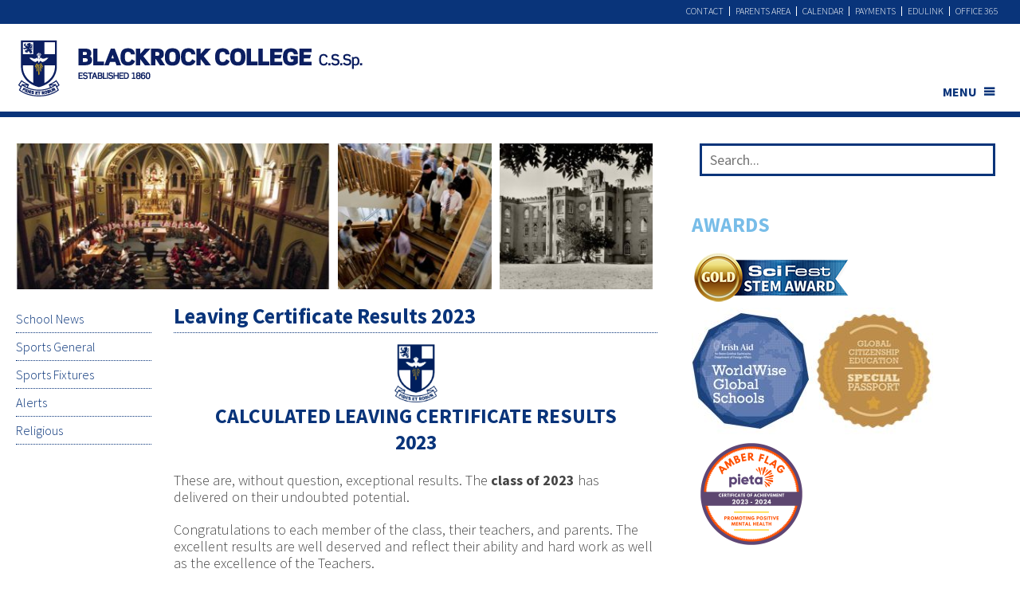

--- FILE ---
content_type: text/html; charset=UTF-8
request_url: https://www.blackrockcollege.com/news/leaving-certificate-results-2023/
body_size: 34123
content:

<!DOCTYPE html>
<!--[if IE 6]> <html id="ie6"> <![endif]--> <!--[if IE 7]> <html id="ie7"><![endif]--> <!--[if IE 8]> <html id="ie8">
<![endif]-->
<!--[if !(IE 6) | !(IE 7) | !(IE 8)  ]><!-->
<html>
<!--<![endif]-->
    <head><meta charset="UTF-8" /><script>if(navigator.userAgent.match(/MSIE|Internet Explorer/i)||navigator.userAgent.match(/Trident\/7\..*?rv:11/i)){var href=document.location.href;if(!href.match(/[?&]nowprocket/)){if(href.indexOf("?")==-1){if(href.indexOf("#")==-1){document.location.href=href+"?nowprocket=1"}else{document.location.href=href.replace("#","?nowprocket=1#")}}else{if(href.indexOf("#")==-1){document.location.href=href+"&nowprocket=1"}else{document.location.href=href.replace("#","&nowprocket=1#")}}}}</script><script>(()=>{class RocketLazyLoadScripts{constructor(){this.v="2.0.4",this.userEvents=["keydown","keyup","mousedown","mouseup","mousemove","mouseover","mouseout","touchmove","touchstart","touchend","touchcancel","wheel","click","dblclick","input"],this.attributeEvents=["onblur","onclick","oncontextmenu","ondblclick","onfocus","onmousedown","onmouseenter","onmouseleave","onmousemove","onmouseout","onmouseover","onmouseup","onmousewheel","onscroll","onsubmit"]}async t(){this.i(),this.o(),/iP(ad|hone)/.test(navigator.userAgent)&&this.h(),this.u(),this.l(this),this.m(),this.k(this),this.p(this),this._(),await Promise.all([this.R(),this.L()]),this.lastBreath=Date.now(),this.S(this),this.P(),this.D(),this.O(),this.M(),await this.C(this.delayedScripts.normal),await this.C(this.delayedScripts.defer),await this.C(this.delayedScripts.async),await this.T(),await this.F(),await this.j(),await this.A(),window.dispatchEvent(new Event("rocket-allScriptsLoaded")),this.everythingLoaded=!0,this.lastTouchEnd&&await new Promise(t=>setTimeout(t,500-Date.now()+this.lastTouchEnd)),this.I(),this.H(),this.U(),this.W()}i(){this.CSPIssue=sessionStorage.getItem("rocketCSPIssue"),document.addEventListener("securitypolicyviolation",t=>{this.CSPIssue||"script-src-elem"!==t.violatedDirective||"data"!==t.blockedURI||(this.CSPIssue=!0,sessionStorage.setItem("rocketCSPIssue",!0))},{isRocket:!0})}o(){window.addEventListener("pageshow",t=>{this.persisted=t.persisted,this.realWindowLoadedFired=!0},{isRocket:!0}),window.addEventListener("pagehide",()=>{this.onFirstUserAction=null},{isRocket:!0})}h(){let t;function e(e){t=e}window.addEventListener("touchstart",e,{isRocket:!0}),window.addEventListener("touchend",function i(o){o.changedTouches[0]&&t.changedTouches[0]&&Math.abs(o.changedTouches[0].pageX-t.changedTouches[0].pageX)<10&&Math.abs(o.changedTouches[0].pageY-t.changedTouches[0].pageY)<10&&o.timeStamp-t.timeStamp<200&&(window.removeEventListener("touchstart",e,{isRocket:!0}),window.removeEventListener("touchend",i,{isRocket:!0}),"INPUT"===o.target.tagName&&"text"===o.target.type||(o.target.dispatchEvent(new TouchEvent("touchend",{target:o.target,bubbles:!0})),o.target.dispatchEvent(new MouseEvent("mouseover",{target:o.target,bubbles:!0})),o.target.dispatchEvent(new PointerEvent("click",{target:o.target,bubbles:!0,cancelable:!0,detail:1,clientX:o.changedTouches[0].clientX,clientY:o.changedTouches[0].clientY})),event.preventDefault()))},{isRocket:!0})}q(t){this.userActionTriggered||("mousemove"!==t.type||this.firstMousemoveIgnored?"keyup"===t.type||"mouseover"===t.type||"mouseout"===t.type||(this.userActionTriggered=!0,this.onFirstUserAction&&this.onFirstUserAction()):this.firstMousemoveIgnored=!0),"click"===t.type&&t.preventDefault(),t.stopPropagation(),t.stopImmediatePropagation(),"touchstart"===this.lastEvent&&"touchend"===t.type&&(this.lastTouchEnd=Date.now()),"click"===t.type&&(this.lastTouchEnd=0),this.lastEvent=t.type,t.composedPath&&t.composedPath()[0].getRootNode()instanceof ShadowRoot&&(t.rocketTarget=t.composedPath()[0]),this.savedUserEvents.push(t)}u(){this.savedUserEvents=[],this.userEventHandler=this.q.bind(this),this.userEvents.forEach(t=>window.addEventListener(t,this.userEventHandler,{passive:!1,isRocket:!0})),document.addEventListener("visibilitychange",this.userEventHandler,{isRocket:!0})}U(){this.userEvents.forEach(t=>window.removeEventListener(t,this.userEventHandler,{passive:!1,isRocket:!0})),document.removeEventListener("visibilitychange",this.userEventHandler,{isRocket:!0}),this.savedUserEvents.forEach(t=>{(t.rocketTarget||t.target).dispatchEvent(new window[t.constructor.name](t.type,t))})}m(){const t="return false",e=Array.from(this.attributeEvents,t=>"data-rocket-"+t),i="["+this.attributeEvents.join("],[")+"]",o="[data-rocket-"+this.attributeEvents.join("],[data-rocket-")+"]",s=(e,i,o)=>{o&&o!==t&&(e.setAttribute("data-rocket-"+i,o),e["rocket"+i]=new Function("event",o),e.setAttribute(i,t))};new MutationObserver(t=>{for(const n of t)"attributes"===n.type&&(n.attributeName.startsWith("data-rocket-")||this.everythingLoaded?n.attributeName.startsWith("data-rocket-")&&this.everythingLoaded&&this.N(n.target,n.attributeName.substring(12)):s(n.target,n.attributeName,n.target.getAttribute(n.attributeName))),"childList"===n.type&&n.addedNodes.forEach(t=>{if(t.nodeType===Node.ELEMENT_NODE)if(this.everythingLoaded)for(const i of[t,...t.querySelectorAll(o)])for(const t of i.getAttributeNames())e.includes(t)&&this.N(i,t.substring(12));else for(const e of[t,...t.querySelectorAll(i)])for(const t of e.getAttributeNames())this.attributeEvents.includes(t)&&s(e,t,e.getAttribute(t))})}).observe(document,{subtree:!0,childList:!0,attributeFilter:[...this.attributeEvents,...e]})}I(){this.attributeEvents.forEach(t=>{document.querySelectorAll("[data-rocket-"+t+"]").forEach(e=>{this.N(e,t)})})}N(t,e){const i=t.getAttribute("data-rocket-"+e);i&&(t.setAttribute(e,i),t.removeAttribute("data-rocket-"+e))}k(t){Object.defineProperty(HTMLElement.prototype,"onclick",{get(){return this.rocketonclick||null},set(e){this.rocketonclick=e,this.setAttribute(t.everythingLoaded?"onclick":"data-rocket-onclick","this.rocketonclick(event)")}})}S(t){function e(e,i){let o=e[i];e[i]=null,Object.defineProperty(e,i,{get:()=>o,set(s){t.everythingLoaded?o=s:e["rocket"+i]=o=s}})}e(document,"onreadystatechange"),e(window,"onload"),e(window,"onpageshow");try{Object.defineProperty(document,"readyState",{get:()=>t.rocketReadyState,set(e){t.rocketReadyState=e},configurable:!0}),document.readyState="loading"}catch(t){console.log("WPRocket DJE readyState conflict, bypassing")}}l(t){this.originalAddEventListener=EventTarget.prototype.addEventListener,this.originalRemoveEventListener=EventTarget.prototype.removeEventListener,this.savedEventListeners=[],EventTarget.prototype.addEventListener=function(e,i,o){o&&o.isRocket||!t.B(e,this)&&!t.userEvents.includes(e)||t.B(e,this)&&!t.userActionTriggered||e.startsWith("rocket-")||t.everythingLoaded?t.originalAddEventListener.call(this,e,i,o):(t.savedEventListeners.push({target:this,remove:!1,type:e,func:i,options:o}),"mouseenter"!==e&&"mouseleave"!==e||t.originalAddEventListener.call(this,e,t.savedUserEvents.push,o))},EventTarget.prototype.removeEventListener=function(e,i,o){o&&o.isRocket||!t.B(e,this)&&!t.userEvents.includes(e)||t.B(e,this)&&!t.userActionTriggered||e.startsWith("rocket-")||t.everythingLoaded?t.originalRemoveEventListener.call(this,e,i,o):t.savedEventListeners.push({target:this,remove:!0,type:e,func:i,options:o})}}J(t,e){this.savedEventListeners=this.savedEventListeners.filter(i=>{let o=i.type,s=i.target||window;return e!==o||t!==s||(this.B(o,s)&&(i.type="rocket-"+o),this.$(i),!1)})}H(){EventTarget.prototype.addEventListener=this.originalAddEventListener,EventTarget.prototype.removeEventListener=this.originalRemoveEventListener,this.savedEventListeners.forEach(t=>this.$(t))}$(t){t.remove?this.originalRemoveEventListener.call(t.target,t.type,t.func,t.options):this.originalAddEventListener.call(t.target,t.type,t.func,t.options)}p(t){let e;function i(e){return t.everythingLoaded?e:e.split(" ").map(t=>"load"===t||t.startsWith("load.")?"rocket-jquery-load":t).join(" ")}function o(o){function s(e){const s=o.fn[e];o.fn[e]=o.fn.init.prototype[e]=function(){return this[0]===window&&t.userActionTriggered&&("string"==typeof arguments[0]||arguments[0]instanceof String?arguments[0]=i(arguments[0]):"object"==typeof arguments[0]&&Object.keys(arguments[0]).forEach(t=>{const e=arguments[0][t];delete arguments[0][t],arguments[0][i(t)]=e})),s.apply(this,arguments),this}}if(o&&o.fn&&!t.allJQueries.includes(o)){const e={DOMContentLoaded:[],"rocket-DOMContentLoaded":[]};for(const t in e)document.addEventListener(t,()=>{e[t].forEach(t=>t())},{isRocket:!0});o.fn.ready=o.fn.init.prototype.ready=function(i){function s(){parseInt(o.fn.jquery)>2?setTimeout(()=>i.bind(document)(o)):i.bind(document)(o)}return"function"==typeof i&&(t.realDomReadyFired?!t.userActionTriggered||t.fauxDomReadyFired?s():e["rocket-DOMContentLoaded"].push(s):e.DOMContentLoaded.push(s)),o([])},s("on"),s("one"),s("off"),t.allJQueries.push(o)}e=o}t.allJQueries=[],o(window.jQuery),Object.defineProperty(window,"jQuery",{get:()=>e,set(t){o(t)}})}P(){const t=new Map;document.write=document.writeln=function(e){const i=document.currentScript,o=document.createRange(),s=i.parentElement;let n=t.get(i);void 0===n&&(n=i.nextSibling,t.set(i,n));const c=document.createDocumentFragment();o.setStart(c,0),c.appendChild(o.createContextualFragment(e)),s.insertBefore(c,n)}}async R(){return new Promise(t=>{this.userActionTriggered?t():this.onFirstUserAction=t})}async L(){return new Promise(t=>{document.addEventListener("DOMContentLoaded",()=>{this.realDomReadyFired=!0,t()},{isRocket:!0})})}async j(){return this.realWindowLoadedFired?Promise.resolve():new Promise(t=>{window.addEventListener("load",t,{isRocket:!0})})}M(){this.pendingScripts=[];this.scriptsMutationObserver=new MutationObserver(t=>{for(const e of t)e.addedNodes.forEach(t=>{"SCRIPT"!==t.tagName||t.noModule||t.isWPRocket||this.pendingScripts.push({script:t,promise:new Promise(e=>{const i=()=>{const i=this.pendingScripts.findIndex(e=>e.script===t);i>=0&&this.pendingScripts.splice(i,1),e()};t.addEventListener("load",i,{isRocket:!0}),t.addEventListener("error",i,{isRocket:!0}),setTimeout(i,1e3)})})})}),this.scriptsMutationObserver.observe(document,{childList:!0,subtree:!0})}async F(){await this.X(),this.pendingScripts.length?(await this.pendingScripts[0].promise,await this.F()):this.scriptsMutationObserver.disconnect()}D(){this.delayedScripts={normal:[],async:[],defer:[]},document.querySelectorAll("script[type$=rocketlazyloadscript]").forEach(t=>{t.hasAttribute("data-rocket-src")?t.hasAttribute("async")&&!1!==t.async?this.delayedScripts.async.push(t):t.hasAttribute("defer")&&!1!==t.defer||"module"===t.getAttribute("data-rocket-type")?this.delayedScripts.defer.push(t):this.delayedScripts.normal.push(t):this.delayedScripts.normal.push(t)})}async _(){await this.L();let t=[];document.querySelectorAll("script[type$=rocketlazyloadscript][data-rocket-src]").forEach(e=>{let i=e.getAttribute("data-rocket-src");if(i&&!i.startsWith("data:")){i.startsWith("//")&&(i=location.protocol+i);try{const o=new URL(i).origin;o!==location.origin&&t.push({src:o,crossOrigin:e.crossOrigin||"module"===e.getAttribute("data-rocket-type")})}catch(t){}}}),t=[...new Map(t.map(t=>[JSON.stringify(t),t])).values()],this.Y(t,"preconnect")}async G(t){if(await this.K(),!0!==t.noModule||!("noModule"in HTMLScriptElement.prototype))return new Promise(e=>{let i;function o(){(i||t).setAttribute("data-rocket-status","executed"),e()}try{if(navigator.userAgent.includes("Firefox/")||""===navigator.vendor||this.CSPIssue)i=document.createElement("script"),[...t.attributes].forEach(t=>{let e=t.nodeName;"type"!==e&&("data-rocket-type"===e&&(e="type"),"data-rocket-src"===e&&(e="src"),i.setAttribute(e,t.nodeValue))}),t.text&&(i.text=t.text),t.nonce&&(i.nonce=t.nonce),i.hasAttribute("src")?(i.addEventListener("load",o,{isRocket:!0}),i.addEventListener("error",()=>{i.setAttribute("data-rocket-status","failed-network"),e()},{isRocket:!0}),setTimeout(()=>{i.isConnected||e()},1)):(i.text=t.text,o()),i.isWPRocket=!0,t.parentNode.replaceChild(i,t);else{const i=t.getAttribute("data-rocket-type"),s=t.getAttribute("data-rocket-src");i?(t.type=i,t.removeAttribute("data-rocket-type")):t.removeAttribute("type"),t.addEventListener("load",o,{isRocket:!0}),t.addEventListener("error",i=>{this.CSPIssue&&i.target.src.startsWith("data:")?(console.log("WPRocket: CSP fallback activated"),t.removeAttribute("src"),this.G(t).then(e)):(t.setAttribute("data-rocket-status","failed-network"),e())},{isRocket:!0}),s?(t.fetchPriority="high",t.removeAttribute("data-rocket-src"),t.src=s):t.src="data:text/javascript;base64,"+window.btoa(unescape(encodeURIComponent(t.text)))}}catch(i){t.setAttribute("data-rocket-status","failed-transform"),e()}});t.setAttribute("data-rocket-status","skipped")}async C(t){const e=t.shift();return e?(e.isConnected&&await this.G(e),this.C(t)):Promise.resolve()}O(){this.Y([...this.delayedScripts.normal,...this.delayedScripts.defer,...this.delayedScripts.async],"preload")}Y(t,e){this.trash=this.trash||[];let i=!0;var o=document.createDocumentFragment();t.forEach(t=>{const s=t.getAttribute&&t.getAttribute("data-rocket-src")||t.src;if(s&&!s.startsWith("data:")){const n=document.createElement("link");n.href=s,n.rel=e,"preconnect"!==e&&(n.as="script",n.fetchPriority=i?"high":"low"),t.getAttribute&&"module"===t.getAttribute("data-rocket-type")&&(n.crossOrigin=!0),t.crossOrigin&&(n.crossOrigin=t.crossOrigin),t.integrity&&(n.integrity=t.integrity),t.nonce&&(n.nonce=t.nonce),o.appendChild(n),this.trash.push(n),i=!1}}),document.head.appendChild(o)}W(){this.trash.forEach(t=>t.remove())}async T(){try{document.readyState="interactive"}catch(t){}this.fauxDomReadyFired=!0;try{await this.K(),this.J(document,"readystatechange"),document.dispatchEvent(new Event("rocket-readystatechange")),await this.K(),document.rocketonreadystatechange&&document.rocketonreadystatechange(),await this.K(),this.J(document,"DOMContentLoaded"),document.dispatchEvent(new Event("rocket-DOMContentLoaded")),await this.K(),this.J(window,"DOMContentLoaded"),window.dispatchEvent(new Event("rocket-DOMContentLoaded"))}catch(t){console.error(t)}}async A(){try{document.readyState="complete"}catch(t){}try{await this.K(),this.J(document,"readystatechange"),document.dispatchEvent(new Event("rocket-readystatechange")),await this.K(),document.rocketonreadystatechange&&document.rocketonreadystatechange(),await this.K(),this.J(window,"load"),window.dispatchEvent(new Event("rocket-load")),await this.K(),window.rocketonload&&window.rocketonload(),await this.K(),this.allJQueries.forEach(t=>t(window).trigger("rocket-jquery-load")),await this.K(),this.J(window,"pageshow");const t=new Event("rocket-pageshow");t.persisted=this.persisted,window.dispatchEvent(t),await this.K(),window.rocketonpageshow&&window.rocketonpageshow({persisted:this.persisted})}catch(t){console.error(t)}}async K(){Date.now()-this.lastBreath>45&&(await this.X(),this.lastBreath=Date.now())}async X(){return document.hidden?new Promise(t=>setTimeout(t)):new Promise(t=>requestAnimationFrame(t))}B(t,e){return e===document&&"readystatechange"===t||(e===document&&"DOMContentLoaded"===t||(e===window&&"DOMContentLoaded"===t||(e===window&&"load"===t||e===window&&"pageshow"===t)))}static run(){(new RocketLazyLoadScripts).t()}}RocketLazyLoadScripts.run()})();</script>
        
	<meta name="viewport" content="width=device-width, initial-scale=1.0">
      
        <title>Leaving Certificate Results 2023 - Blackrock CollegeBlackrock College</title>
<link data-rocket-preload as="style" href="https://fonts.googleapis.com/css?family=Source%20Sans%20Pro%3A300%2C300i%2C400%2C400i%2C700&#038;display=swap" rel="preload">
<link href="https://fonts.googleapis.com/css?family=Source%20Sans%20Pro%3A300%2C300i%2C400%2C400i%2C700&#038;display=swap" media="print" onload="this.media=&#039;all&#039;" rel="stylesheet">
<noscript data-wpr-hosted-gf-parameters=""><link rel="stylesheet" href="https://fonts.googleapis.com/css?family=Source%20Sans%20Pro%3A300%2C300i%2C400%2C400i%2C700&#038;display=swap"></noscript>
<style id="rocket-critical-css">article,header{display:block}html{font-size:100%;-webkit-text-size-adjust:100%;-ms-text-size-adjust:100%}img{max-width:100%;width:auto\9;height:auto;vertical-align:middle;border:0;-ms-interpolation-mode:bicubic}input{margin:0;font-size:100%;vertical-align:middle}input{*overflow:visible;line-height:normal}input::-moz-focus-inner{padding:0;border:0}input[type="submit"]{-webkit-appearance:button}body{margin:0;font-family:'Source Sans Pro',sans-serif;font-size:14px;line-height:1.25em;color:#777777;background-color:#ffffff}a{color:#777777;text-decoration:none}[class*="span"]{float:left;min-height:1px;margin-left:20px}.span9{width:700px}.span8{width:620px}.span4{width:300px}.span3{width:220px}.row-fluid{width:100%;*zoom:1}.row-fluid:before,.row-fluid:after{display:table;content:"";line-height:0}.row-fluid:after{clear:both}.row-fluid [class*="span"]{display:block;width:100%;min-height:11.25em;-webkit-box-sizing:border-box;-moz-box-sizing:border-box;box-sizing:border-box;float:left;margin-left:2.127659574468085%;*margin-left:2.074468085106383%}.row-fluid [class*="span"]:first-child{margin-left:0}.row-fluid .span9{width:74.46808510638297%;*width:74.41489361702126%}.row-fluid .span8{width:65.95744680851064%;*width:65.90425531914893%}.row-fluid .span4{width:31.914893617021278%;*width:31.861702127659576%}.row-fluid .span3{width:23.404255319148934%;*width:23.351063829787233%}.container-fluid{padding-right:20px;padding-left:20px;*zoom:1}.container-fluid:before,.container-fluid:after{display:table;content:"";line-height:0}.container-fluid:after{clear:both}p{margin:0 0 0.625em}h1,h3{margin:0.625em 0;font-family:inherit;font-weight:bold;line-height:1.25em;color:inherit;text-rendering:optimizelegibility}h1,h3{line-height:2.5em}h1{font-size:33px}h3{font-size:21px}ul{padding:0;margin:0 0 0.625em 25px}ul ul{margin-bottom:0}li{line-height:1.25em}.nav{margin-left:0;margin-bottom:1.25em;list-style:none}.nav>li>a{display:block}.navbar{overflow:visible;*position:relative;*z-index:2}@-ms-viewport{width:device-width}@media (max-width:767px){body{padding-left:20px;padding-right:20px}.container-fluid{padding:0}.row-fluid{width:100%}[class*="span"],.row-fluid [class*="span"]{float:none;display:block;width:100%;margin-left:0;-webkit-box-sizing:border-box;-moz-box-sizing:border-box;box-sizing:border-box}}@media (min-width:768px) and (max-width:979px){[class*="span"]{float:left;min-height:1px;margin-left:20px}.span9{width:538px}.span8{width:476px}.span4{width:228px}.span3{width:166px}.row-fluid{width:100%;*zoom:1}.row-fluid:before,.row-fluid:after{display:table;content:"";line-height:0}.row-fluid:after{clear:both}.row-fluid [class*="span"]{display:block;width:100%;min-height:11.25em;-webkit-box-sizing:border-box;-moz-box-sizing:border-box;box-sizing:border-box;float:left;margin-left:2.7624309392265194%;*margin-left:2.709239449864817%}.row-fluid [class*="span"]:first-child{margin-left:0}.row-fluid .span9{width:74.30939226519337%;*width:74.25620077583166%}.row-fluid .span8{width:65.74585635359117%;*width:65.69266486422946%}.row-fluid .span4{width:31.491712707182323%;*width:31.43852121782062%}.row-fluid .span3{width:22.92817679558011%;*width:22.87498530621841%}input{margin-left:0}}@media (min-width:1200px){[class*="span"]{float:left;min-height:1px;margin-left:30px}.span9{width:870px}.span8{width:770px}.span4{width:370px}.span3{width:270px}.row-fluid{width:100%;*zoom:1}.row-fluid:before,.row-fluid:after{display:table;content:"";line-height:0}.row-fluid:after{clear:both}.row-fluid [class*="span"]{display:block;width:100%;min-height:11.25em;-webkit-box-sizing:border-box;-moz-box-sizing:border-box;box-sizing:border-box;float:left;margin-left:2.564102564102564%;*margin-left:2.5109110747408616%}.row-fluid [class*="span"]:first-child{margin-left:0}.row-fluid .span9{width:74.35897435897436%;*width:74.30578286961266%}.row-fluid .span8{width:65.81196581196582%;*width:65.75877432260411%}.row-fluid .span4{width:31.623931623931625%;*width:31.570740134569924%}.row-fluid .span3{width:23.076923076923077%;*width:23.023731587561375%}input{margin-left:0}}@media (max-width:800px){body{padding-top:0}}body{background-color:#FFF;font-size:18px;line-height:1.18;font-weight:300;color:#444;word-break:break-word;overflow-x:hidden}h1,h3{line-height:1.3}h1{font-size:1.5em}.pageheading{line-height:1.2!important;margin:22px 0 12px!important;color:#09347a!important}.container-fluid{max-width:1270px;margin:auto}.sidemenu ul,.right-content .news-list{list-style:none;margin:0;padding:0;float:none}.sidemenu ul li{margin:0;padding:0;float:none}.sidemenu{padding-top:20px;font-size:0.9em}.sidemenu ul{max-width:170px}.sidemenu ul li a{display:block;border-bottom:1px dotted #09347a;padding:7px 0;text-decoration:none}.main-content article a{color:#09347a}.three-image-hero{overflow:hidden;white-space:nowrap}.three-image-hero .item{display:block;float:left;margin:0 0 0 10px}.three-image-hero .item-large{margin:0}.inner-page h1{font-family:"Source Sans Pro",sans-serif;line-height:1.6em;color:#09347a;margin:17px 0 13px!important;font-weight:700;padding-bottom:5px;border-bottom:1px dotted #09347a}.inner-page .span9{margin-left:10px}.inner-page .span9 p{max-width:645px}.right-content .search{padding:0 10px}.search label{display:none}.search input[type='text']{background:white var(--wpr-bg-9c03b80c-5656-40bb-b42e-fe32d8ba44e1) 97% center no-repeat;font-family:"Source Sans Pro",sans-serif;border:3px solid #09347a;color:#09347a;height:35px;width:98%;padding:0;margin:0;text-indent:10px;line-height:1em}.search input[type="submit"]{position:relative;top:-31px;left:97%;margin-left:-30px;height:30px;width:33px;background:none;border:0}.right-content{color:#09347a}.right-content h3{padding:0;margin:0;font-size:1.41666em}.right-content .block{border-top:7px solid #78bde8}.news-list{margin-bottom:60px!important;display:block}.right-content .news-list a span.title{font-weight:bolder;display:block;font-weight:600;font-size:1em;color:#09347a}.footer a{color:white}@media (min-width:768px) and (max-width:980px){.navbar .container-fluid{position:relative}}@media (max-width:767px){body{padding:0}.three-image-hero{display:none}.navbar .container-fluid{position:relative}.main-content{margin-bottom:60px}.main-content .content{width:100%;max-width:100%}.inner-page .span3{min-height:0}.inner-page .span9 p{max-width:100%}.sidemenu{border-bottom:1px dotted #09347a;padding:20px 0}.sidemenu ul{max-width:none;margin:0 10px;text-align:center}.sidemenu ul li a{text-decoration:underline;border-bottom:0;font-weight:bold}.sidemenu ul li{display:inline-block}.sidemenu ul li a{padding:5px}.search{margin-left:10px;margin-right:10px}}@media (max-width:480px){body{padding:0}.three-image-hero{display:none}.navbar .container-fluid{position:relative;height:80px}.search{margin:0 10px 0 10px}.main-body .span9{margin:0}.main-body .pageheading{line-height:normal;margin-bottom:20px}.main-body h1{margin-top:20px}}.cd-top{display:inline-block;height:40px;width:40px;position:fixed;bottom:10px;right:10px;box-shadow:0 0 10px rgba(0,0,0,0.05);overflow:hidden;text-indent:100%;white-space:nowrap;background:#09347a var(--wpr-bg-9e3c6980-a5d2-4f03-84f7-cb40b665b2d2) no-repeat center 50%;visibility:hidden;opacity:0;z-index:9}@media only screen and (min-width:768px){.cd-top{right:20px;bottom:20px}}@media only screen and (min-width:1024px){.cd-top{height:60px;width:60px;right:30px;bottom:30px}}.vc_row{margin-bottom:35px}a.all-news:after{content:'\e01b';font-family:typicons;padding:0 5px}.vc_btn3.vc_btn3-color-grey.vc_btn3-style-modern{margin:0px 0 30px;background-color:#09347a!important;border:3px solid #09347a!important;color:#FFF!important;font-weight:400;font-size:16px;background-image:none!important}.news-thumbnail{min-height:60px;opacity:1;background-size:cover!important;margin-bottom:10px;background-position:50% 50%!important}.row-fluid [class*="span"]{min-height:1px}.news-item{display:block;clear:both;margin:0 0 15px;padding-bottom:15px;border-bottom:1px dotted #09347a}h3.latest-news{text-align:left!important;text-transform:uppercase;color:#78bde8}.right-content h3{margin:15px 0;text-align:left!important;text-transform:uppercase;color:#78bde8}a.all-news{color:#09347a;text-transform:none;font-size:18px;padding:0;font-weight:400;display:inline-block}.latest-news{margin-right:15px}@media (max-width:767px){.desktop{display:none}.mobile{display:block}}@media (min-width:768px){.desktop{display:block}.mobile{display:none}}.main-body-margin{position:relative;margin-top:150px}.header-menu-container{z-index:99999;background:#09347a;height:30px;position:relative;top:0;width:100%}.logo{padding:50px 0 20px;display:inline-block;float:left;z-index:9999999999;position:relative}.logo img{width:100%;height:auto;max-width:436px}header.blackrock-header{width:100%;height:140px;overflow:visible;position:fixed;top:0px;left:0;z-index:999;border-bottom:7px solid #09347a;background-color:#fff}@media (max-width:767px){header.blackrock-header{height:100px}}.top-menu .nav{margin:8px 0;position:relative}.top-menu li{display:inline;float:right;border-left:1px solid #FFF;height:12px;line-height:12px}.top-menu li:last-child{border-left:0}.top-menu li a{padding:0 7px;text-transform:uppercase;margin:0;color:#fff;font-size:12px}#mega-menu-wrap-main-menu #mega-menu-main-menu>li.mega-menu-megamenu>ul.mega-sub-menu>li.mega-menu-item{border-left:3px solid #bcbfd9;margin-top:10px}#mega-menu-wrap-mobile-menu #mega-menu-mobile-menu>li.mega-menu-item-has-children>a.mega-menu-link:after,#mega-menu-wrap-main-menu #mega-menu-main-menu>li.mega-menu-item-has-children>a.mega-menu-link:after{content:'\f333'!important;font-size:18px!important}.mega-menu-item-845{border-left:0!important}.mega-sub-menu{margin-top:11px!important}.mega-departments-menu ul{display:none!important}.three-image-hero .item{width:23.6%}.three-image-hero .item-large{width:48.3%}#mega-menu-wrap-mobile-menu #mega-menu-mobile-menu>li.mega-menu-megamenu>ul.mega-sub-menu>li.mega-menu-item>a.mega-menu-link{line-height:1.2}@media (max-width:767px){.logo img{max-width:160px;padding:0 20px}.right-content .block{margin:10px}.main-body-margin{margin-top:76px}.main-body{padding:0 15px}.mega-sub-menu{margin-top:33px!important}.right-content .search{padding:40px 0 5px!important;border-top:7px solid #78bde8}.logo{padding:40px 0 20px}#mega-menu-wrap-mobile-menu #mega-menu-mobile-menu>li.mega-menu-item.mega-item-align-right,#mega-menu-wrap-main-menu #mega-menu-main-menu>li.mega-menu-item.mega-item-align-right{float:right!important;top:-43px!important;position:relative!important;width:100%}#mega-menu-wrap-mobile-menu #mega-menu-mobile-menu>li.mega-menu-item>a.mega-menu-link{float:right}.top-menu li a{padding:0 5px!important;font-size:10px!important;float:left}header{height:100px}}.vc_row,.wpb_content_element{margin-bottom:10px!important}input{max-width:100%}#mega-menu-wrap-main-menu #mega-menu-main-menu>li.mega-menu-item-has-children>a.mega-menu-link:after{content:'\f333'!important;display:inline-block;font-family:dashicons;margin:0 0 0 6px;font-size:18px!important;vertical-align:top;-webkit-font-smoothing:antialiased;-moz-osx-font-smoothing:grayscale;transform:rotate(0);color:inherit}#mega-menu-wrap-main-menu #mega-menu-main-menu>li.mega-menu-item-has-children>a.mega-menu-link span.mega-indicator{display:none!important}.wpb_text_column p{margin:0 0 0.625em}.wpb_text_column p:last-child{margin-bottom:0}.vc_btn3-container:last-child{margin-bottom:0!important}@font-face{font-display:swap;font-family:typicons;font-weight:400;font-style:normal;src:url(https://www.blackrockcollege.com/wp-content/themes/blackrock/css/typicons.eot);src:url(https://www.blackrockcollege.com/wp-content/themes/blackrock/css/typicons.eot?#iefix) format('embedded-opentype'),url(https://www.blackrockcollege.com/wp-content/themes/blackrock/css/typicons.woff) format('woff'),url(https://www.blackrockcollege.com/wp-content/themes/blackrock/css/typicons.ttf) format('truetype'),url(https://www.blackrockcollege.com/wp-content/themes/blackrock/css/typicons.svg#typicons) format('svg')}ul{box-sizing:border-box}:root{--wp--preset--font-size--normal:16px;--wp--preset--font-size--huge:42px}#mega-menu-wrap-main-menu,#mega-menu-wrap-main-menu #mega-menu-main-menu,#mega-menu-wrap-main-menu #mega-menu-main-menu ul.mega-sub-menu,#mega-menu-wrap-main-menu #mega-menu-main-menu li.mega-menu-item,#mega-menu-wrap-main-menu #mega-menu-main-menu a.mega-menu-link{border-radius:0;box-shadow:none;background:none;border:0;bottom:auto;box-sizing:border-box;clip:auto;color:#09347a;display:block;float:none;font-family:inherit;font-size:14px;height:auto;left:auto;line-height:1.7;list-style-type:none;margin:0;min-height:auto;max-height:none;min-width:auto;max-width:none;opacity:1;outline:none;overflow:visible;padding:0;position:relative;right:auto;text-align:left;text-decoration:none;text-indent:0;text-transform:none;transform:none;top:auto;vertical-align:baseline;visibility:inherit;width:auto;word-wrap:break-word;white-space:normal}#mega-menu-wrap-main-menu:before,#mega-menu-wrap-main-menu #mega-menu-main-menu:before,#mega-menu-wrap-main-menu #mega-menu-main-menu ul.mega-sub-menu:before,#mega-menu-wrap-main-menu #mega-menu-main-menu li.mega-menu-item:before,#mega-menu-wrap-main-menu #mega-menu-main-menu a.mega-menu-link:before,#mega-menu-wrap-main-menu:after,#mega-menu-wrap-main-menu #mega-menu-main-menu:after,#mega-menu-wrap-main-menu #mega-menu-main-menu ul.mega-sub-menu:after,#mega-menu-wrap-main-menu #mega-menu-main-menu li.mega-menu-item:after,#mega-menu-wrap-main-menu #mega-menu-main-menu a.mega-menu-link:after{display:none}#mega-menu-wrap-main-menu{border-radius:0}@media only screen and (min-width:768px){#mega-menu-wrap-main-menu{background:rgba(0,0,0,0)}}#mega-menu-wrap-main-menu #mega-menu-main-menu{visibility:visible;text-align:left;padding:95px 0px 0px 0px}#mega-menu-wrap-main-menu #mega-menu-main-menu a.mega-menu-link{display:inline}#mega-menu-wrap-main-menu #mega-menu-main-menu li.mega-menu-item>ul.mega-sub-menu{display:block;visibility:hidden;opacity:1}@media only screen and (max-width:767px){#mega-menu-wrap-main-menu #mega-menu-main-menu li.mega-menu-item>ul.mega-sub-menu{display:none;visibility:visible;opacity:1}}@media only screen and (min-width:768px){#mega-menu-wrap-main-menu #mega-menu-main-menu[data-effect="fade_up"] li.mega-menu-item.mega-menu-megamenu>ul.mega-sub-menu{opacity:0;transform:translate(0,10px)}}#mega-menu-wrap-main-menu #mega-menu-main-menu li.mega-menu-item.mega-menu-megamenu ul.mega-sub-menu ul.mega-sub-menu{visibility:inherit;opacity:1;display:block}#mega-menu-wrap-main-menu #mega-menu-main-menu li.mega-menu-item a.mega-menu-link:before{display:inline-block;font:inherit;font-family:dashicons;position:static;margin:0 6px 0 0px;vertical-align:top;-webkit-font-smoothing:antialiased;-moz-osx-font-smoothing:grayscale;color:inherit;background:transparent;height:auto;width:auto;top:auto}#mega-menu-wrap-main-menu #mega-menu-main-menu li.mega-align-bottom-right>ul.mega-sub-menu{right:0}#mega-menu-wrap-main-menu #mega-menu-main-menu>li.mega-menu-megamenu.mega-menu-item{position:static}#mega-menu-wrap-main-menu #mega-menu-main-menu>li.mega-menu-item{margin:0 0px 0 0;display:inline-block;height:auto;vertical-align:middle}#mega-menu-wrap-main-menu #mega-menu-main-menu>li.mega-menu-item.mega-item-align-right{float:right}@media only screen and (min-width:768px){#mega-menu-wrap-main-menu #mega-menu-main-menu>li.mega-menu-item.mega-item-align-right{margin:0 0 0 0px}}#mega-menu-wrap-main-menu #mega-menu-main-menu>li.mega-menu-item>a.mega-menu-link{line-height:40px;height:40px;padding:0px 10px 0px 10px;vertical-align:baseline;width:auto;display:block;color:#09347a;text-transform:capitalize;text-decoration:none;text-align:left;text-decoration:none;background:rgba(0,0,0,0);border:0;border-radius:0;font-family:inherit;font-size:16px;font-weight:bold;outline:none}@media only screen and (max-width:767px){#mega-menu-wrap-main-menu #mega-menu-main-menu>li.mega-menu-item{display:list-item;margin:0;clear:both;border:0}#mega-menu-wrap-main-menu #mega-menu-main-menu>li.mega-menu-item.mega-item-align-right{float:none}#mega-menu-wrap-main-menu #mega-menu-main-menu>li.mega-menu-item>a.mega-menu-link{border-radius:0;border:0;margin:0;line-height:10px;height:10px;padding:0 10px;background:transparent;text-align:left;color:#09347a;font-size:16px}}#mega-menu-wrap-main-menu #mega-menu-main-menu>li.mega-menu-megamenu>ul.mega-sub-menu{z-index:999;border-radius:0;background:#ecedf4;border:0;padding:10px 0px 30px 0px;position:absolute;width:100%;max-width:none;left:0}@media only screen and (max-width:767px){#mega-menu-wrap-main-menu #mega-menu-main-menu>li.mega-menu-megamenu>ul.mega-sub-menu{float:left;position:static;width:100%}}@media only screen and (min-width:768px){#mega-menu-wrap-main-menu #mega-menu-main-menu>li.mega-menu-megamenu>ul.mega-sub-menu li.mega-menu-columns-1-of-4{width:25%}}#mega-menu-wrap-main-menu #mega-menu-main-menu>li.mega-menu-megamenu>ul.mega-sub-menu>li.mega-menu-item ul.mega-sub-menu{clear:both}#mega-menu-wrap-main-menu #mega-menu-main-menu>li.mega-menu-megamenu>ul.mega-sub-menu>li.mega-menu-item ul.mega-sub-menu li.mega-menu-item ul.mega-sub-menu{margin-left:10px}#mega-menu-wrap-main-menu #mega-menu-main-menu>li.mega-menu-megamenu>ul.mega-sub-menu>li.mega-menu-item{color:#09347a;font-family:inherit;font-size:14px;display:block;float:left;clear:none;padding:15px 15px 15px 15px;vertical-align:top}#mega-menu-wrap-main-menu #mega-menu-main-menu>li.mega-menu-megamenu>ul.mega-sub-menu>li.mega-menu-item>a.mega-menu-link{color:#09347a;font-family:inherit;font-size:18px;text-transform:uppercase;text-decoration:none;font-weight:bold;text-align:left;margin:0px 0px 0px 0px;padding:0px 0px 0px 0px;vertical-align:top;display:block;border:0}#mega-menu-wrap-main-menu #mega-menu-main-menu>li.mega-menu-megamenu>ul.mega-sub-menu>li.mega-menu-item li.mega-menu-item>a.mega-menu-link{color:#09347a;font-family:inherit;font-size:15px;text-transform:none;text-decoration:none;font-weight:normal;text-align:left;margin:0px 0px 0px 0px;padding:0px 0px 0px 0px;vertical-align:top;display:block;border:0}@media only screen and (max-width:767px){#mega-menu-wrap-main-menu #mega-menu-main-menu>li.mega-menu-megamenu>ul.mega-sub-menu{border:0;padding:10px;border-radius:0}#mega-menu-wrap-main-menu #mega-menu-main-menu>li.mega-menu-megamenu>ul.mega-sub-menu>li.mega-menu-item{width:50%}#mega-menu-wrap-main-menu #mega-menu-main-menu>li.mega-menu-megamenu>ul.mega-sub-menu>li:nth-child(odd){clear:left}}#mega-menu-wrap-main-menu #mega-menu-main-menu li.mega-menu-item-has-children>a.mega-menu-link>span.mega-indicator:after{content:'\f140';font-family:dashicons;font-weight:normal;display:inline-block;margin:0 0 0 6px;vertical-align:top;-webkit-font-smoothing:antialiased;-moz-osx-font-smoothing:grayscale;transform:rotate(0);color:inherit;position:relative;background:transparent;height:auto;width:auto;right:auto;line-height:inherit}#mega-menu-wrap-main-menu #mega-menu-main-menu li.mega-menu-item-has-children>a.mega-menu-link>span.mega-indicator{display:inline;height:auto;width:auto;background:transparent;position:relative;left:auto;min-width:auto;line-height:inherit;color:inherit;font-size:inherit;padding:0}#mega-menu-wrap-main-menu #mega-menu-main-menu li.mega-menu-item-has-children li.mega-menu-item-has-children>a.mega-menu-link>span.mega-indicator{float:right}@media only screen and (max-width:767px){#mega-menu-wrap-main-menu #mega-menu-main-menu li.mega-menu-item-has-children>a.mega-menu-link>span.mega-indicator{float:right}}#mega-menu-wrap-main-menu #mega-menu-main-menu li.mega-menu-megamenu:not(.mega-menu-tabbed) li.mega-menu-item-has-children:not(.mega-collapse-children)>a.mega-menu-link>span.mega-indicator{display:none}@media only screen and (max-width:767px){#mega-menu-wrap-main-menu #mega-menu-main-menu li.mega-hide-on-mobile{display:none}}@media only screen and (min-width:768px){#mega-menu-wrap-main-menu #mega-menu-main-menu li.mega-hide-on-desktop{display:none}}@media only screen and (max-width:767px){#mega-menu-wrap-main-menu:after{content:"";display:table;clear:both}}#mega-menu-wrap-main-menu .mega-menu-toggle{display:none;z-index:1;background:rgba(0,0,0,0);border-radius:2px 2px 2px 2px;line-height:20px;height:20px;text-align:left;outline:none;white-space:nowrap}@media only screen and (max-width:767px){#mega-menu-wrap-main-menu .mega-menu-toggle{display:none}}#mega-menu-wrap-main-menu .mega-menu-toggle .mega-toggle-blocks-left,#mega-menu-wrap-main-menu .mega-menu-toggle .mega-toggle-blocks-center,#mega-menu-wrap-main-menu .mega-menu-toggle .mega-toggle-blocks-right{display:-webkit-box;display:-ms-flexbox;display:-webkit-flex;display:flex;-ms-flex-preferred-size:33.33%;-webkit-flex-basis:33.33%;flex-basis:33.33%}#mega-menu-wrap-main-menu .mega-menu-toggle .mega-toggle-blocks-left{-webkit-box-flex:1;-ms-flex:1;-webkit-flex:1;flex:1;-webkit-box-pack:start;-ms-flex-pack:start;-webkit-justify-content:flex-start;justify-content:flex-start}#mega-menu-wrap-main-menu .mega-menu-toggle .mega-toggle-blocks-left .mega-toggle-block{margin-left:6px}#mega-menu-wrap-main-menu .mega-menu-toggle .mega-toggle-blocks-left .mega-toggle-block:only-child{margin-right:6px}#mega-menu-wrap-main-menu .mega-menu-toggle .mega-toggle-blocks-center{-webkit-box-pack:center;-ms-flex-pack:center;-webkit-justify-content:center;justify-content:center}#mega-menu-wrap-main-menu .mega-menu-toggle .mega-toggle-blocks-right{-webkit-box-flex:1;-ms-flex:1;-webkit-flex:1;flex:1;-webkit-box-pack:end;-ms-flex-pack:end;-webkit-justify-content:flex-end;justify-content:flex-end}#mega-menu-wrap-main-menu .mega-menu-toggle .mega-toggle-block{display:-webkit-box;display:-ms-flexbox;display:-webkit-flex;display:flex;height:100%;outline:0;-webkit-align-self:center;-ms-flex-item-align:center;align-self:center;-ms-flex-negative:0;-webkit-flex-shrink:0;flex-shrink:0}@media only screen and (max-width:767px){#mega-menu-wrap-main-menu .mega-menu-toggle+#mega-menu-main-menu{background:rgba(0,0,0,0);padding:0px 0px 0px 0px;display:block}}#mega-menu-wrap-main-menu .mega-menu-toggle .mega-toggle-block-1:after{content:'\f333';font-family:'dashicons';font-size:24px;color:#09347a;margin:0 0 0 5px}#mega-menu-wrap-main-menu .mega-menu-toggle .mega-toggle-block-1 .mega-toggle-label{color:#09347a;font-size:14px}#mega-menu-wrap-main-menu .mega-menu-toggle .mega-toggle-block-1 .mega-toggle-label .mega-toggle-label-open{display:none}#mega-menu-wrap-main-menu .mega-menu-toggle .mega-toggle-block-1 .mega-toggle-label .mega-toggle-label-closed{display:inline}#mega-menu-wrap-mobile-menu,#mega-menu-wrap-mobile-menu #mega-menu-mobile-menu,#mega-menu-wrap-mobile-menu #mega-menu-mobile-menu ul.mega-sub-menu,#mega-menu-wrap-mobile-menu #mega-menu-mobile-menu li.mega-menu-item,#mega-menu-wrap-mobile-menu #mega-menu-mobile-menu a.mega-menu-link{border-radius:0;box-shadow:none;background:none;border:0;bottom:auto;box-sizing:border-box;clip:auto;color:#09347a;display:block;float:none;font-family:inherit;font-size:14px;height:auto;left:auto;line-height:1.7;list-style-type:none;margin:0;min-height:auto;max-height:none;min-width:auto;max-width:none;opacity:1;outline:none;overflow:visible;padding:0;position:relative;right:auto;text-align:left;text-decoration:none;text-indent:0;text-transform:none;transform:none;top:auto;vertical-align:baseline;visibility:inherit;width:auto;word-wrap:break-word;white-space:normal}#mega-menu-wrap-mobile-menu:before,#mega-menu-wrap-mobile-menu #mega-menu-mobile-menu:before,#mega-menu-wrap-mobile-menu #mega-menu-mobile-menu ul.mega-sub-menu:before,#mega-menu-wrap-mobile-menu #mega-menu-mobile-menu li.mega-menu-item:before,#mega-menu-wrap-mobile-menu #mega-menu-mobile-menu a.mega-menu-link:before,#mega-menu-wrap-mobile-menu:after,#mega-menu-wrap-mobile-menu #mega-menu-mobile-menu:after,#mega-menu-wrap-mobile-menu #mega-menu-mobile-menu ul.mega-sub-menu:after,#mega-menu-wrap-mobile-menu #mega-menu-mobile-menu li.mega-menu-item:after,#mega-menu-wrap-mobile-menu #mega-menu-mobile-menu a.mega-menu-link:after{display:none}#mega-menu-wrap-mobile-menu{border-radius:0}@media only screen and (min-width:768px){#mega-menu-wrap-mobile-menu{background:rgba(0,0,0,0)}}#mega-menu-wrap-mobile-menu #mega-menu-mobile-menu{visibility:visible;text-align:left;padding:95px 0px 0px 0px}#mega-menu-wrap-mobile-menu #mega-menu-mobile-menu a.mega-menu-link{display:inline}#mega-menu-wrap-mobile-menu #mega-menu-mobile-menu li.mega-menu-item>ul.mega-sub-menu{display:block;visibility:hidden;opacity:1}@media only screen and (max-width:767px){#mega-menu-wrap-mobile-menu #mega-menu-mobile-menu li.mega-menu-item>ul.mega-sub-menu{display:none;visibility:visible;opacity:1}}@media only screen and (min-width:768px){#mega-menu-wrap-mobile-menu #mega-menu-mobile-menu[data-effect="fade_up"] li.mega-menu-item.mega-menu-megamenu>ul.mega-sub-menu{opacity:0;transform:translate(0,10px)}}#mega-menu-wrap-mobile-menu #mega-menu-mobile-menu li.mega-menu-item a.mega-menu-link:before{display:inline-block;font:inherit;font-family:dashicons;position:static;margin:0 6px 0 0px;vertical-align:top;-webkit-font-smoothing:antialiased;-moz-osx-font-smoothing:grayscale;color:inherit;background:transparent;height:auto;width:auto;top:auto}#mega-menu-wrap-mobile-menu #mega-menu-mobile-menu li.mega-align-bottom-right>ul.mega-sub-menu{right:0}#mega-menu-wrap-mobile-menu #mega-menu-mobile-menu>li.mega-menu-megamenu.mega-menu-item{position:static}#mega-menu-wrap-mobile-menu #mega-menu-mobile-menu>li.mega-menu-item{margin:0 0px 0 0;display:inline-block;height:auto;vertical-align:middle}#mega-menu-wrap-mobile-menu #mega-menu-mobile-menu>li.mega-menu-item.mega-item-align-right{float:right}@media only screen and (min-width:768px){#mega-menu-wrap-mobile-menu #mega-menu-mobile-menu>li.mega-menu-item.mega-item-align-right{margin:0 0 0 0px}}#mega-menu-wrap-mobile-menu #mega-menu-mobile-menu>li.mega-menu-item>a.mega-menu-link{line-height:40px;height:40px;padding:0px 10px 0px 10px;vertical-align:baseline;width:auto;display:block;color:#09347a;text-transform:capitalize;text-decoration:none;text-align:left;text-decoration:none;background:rgba(0,0,0,0);border:0;border-radius:0;font-family:inherit;font-size:16px;font-weight:bold;outline:none}@media only screen and (max-width:767px){#mega-menu-wrap-mobile-menu #mega-menu-mobile-menu>li.mega-menu-item{display:list-item;margin:0;clear:both;border:0}#mega-menu-wrap-mobile-menu #mega-menu-mobile-menu>li.mega-menu-item.mega-item-align-right{float:none}#mega-menu-wrap-mobile-menu #mega-menu-mobile-menu>li.mega-menu-item>a.mega-menu-link{border-radius:0;border:0;margin:0;line-height:10px;height:10px;padding:0 10px;background:transparent;text-align:left;color:#09347a;font-size:16px}}#mega-menu-wrap-mobile-menu #mega-menu-mobile-menu>li.mega-menu-megamenu>ul.mega-sub-menu{z-index:999;border-radius:0;background:#ecedf4;border:0;padding:10px 0px 30px 0px;position:absolute;width:100%;max-width:none;left:0}@media only screen and (max-width:767px){#mega-menu-wrap-mobile-menu #mega-menu-mobile-menu>li.mega-menu-megamenu>ul.mega-sub-menu{float:left;position:static;width:100%}}@media only screen and (min-width:768px){#mega-menu-wrap-mobile-menu #mega-menu-mobile-menu>li.mega-menu-megamenu>ul.mega-sub-menu li.mega-menu-columns-1-of-1{width:100%}}#mega-menu-wrap-mobile-menu #mega-menu-mobile-menu>li.mega-menu-megamenu>ul.mega-sub-menu>li.mega-menu-item{color:#09347a;font-family:inherit;font-size:14px;display:block;float:left;clear:none;padding:15px 15px 15px 15px;vertical-align:top}#mega-menu-wrap-mobile-menu #mega-menu-mobile-menu>li.mega-menu-megamenu>ul.mega-sub-menu>li.mega-menu-item.mega-menu-clear{clear:left}#mega-menu-wrap-mobile-menu #mega-menu-mobile-menu>li.mega-menu-megamenu>ul.mega-sub-menu>li.mega-menu-item>a.mega-menu-link{color:#09347a;font-family:inherit;font-size:18px;text-transform:uppercase;text-decoration:none;font-weight:bold;text-align:left;margin:0px 0px 0px 0px;padding:0px 0px 0px 0px;vertical-align:top;display:block;border:0}@media only screen and (max-width:767px){#mega-menu-wrap-mobile-menu #mega-menu-mobile-menu>li.mega-menu-megamenu>ul.mega-sub-menu{border:0;padding:10px;border-radius:0}#mega-menu-wrap-mobile-menu #mega-menu-mobile-menu>li.mega-menu-megamenu>ul.mega-sub-menu>li.mega-menu-item{width:50%}#mega-menu-wrap-mobile-menu #mega-menu-mobile-menu>li.mega-menu-megamenu>ul.mega-sub-menu>li:nth-child(odd){clear:left}}#mega-menu-wrap-mobile-menu #mega-menu-mobile-menu li.mega-menu-item-has-children>a.mega-menu-link>span.mega-indicator:after{content:'\f140';font-family:dashicons;font-weight:normal;display:inline-block;margin:0 0 0 6px;vertical-align:top;-webkit-font-smoothing:antialiased;-moz-osx-font-smoothing:grayscale;transform:rotate(0);color:inherit;position:relative;background:transparent;height:auto;width:auto;right:auto;line-height:inherit}#mega-menu-wrap-mobile-menu #mega-menu-mobile-menu li.mega-menu-item-has-children>a.mega-menu-link>span.mega-indicator{display:inline;height:auto;width:auto;background:transparent;position:relative;left:auto;min-width:auto;line-height:inherit;color:inherit;font-size:inherit;padding:0}@media only screen and (max-width:767px){#mega-menu-wrap-mobile-menu #mega-menu-mobile-menu li.mega-menu-item-has-children>a.mega-menu-link>span.mega-indicator{float:right}}@media only screen and (max-width:767px){#mega-menu-wrap-mobile-menu:after{content:"";display:table;clear:both}}#mega-menu-wrap-mobile-menu .mega-menu-toggle{display:none;z-index:1;background:rgba(0,0,0,0);border-radius:2px 2px 2px 2px;line-height:20px;height:20px;text-align:left;outline:none;white-space:nowrap}@media only screen and (max-width:767px){#mega-menu-wrap-mobile-menu .mega-menu-toggle{display:none}}#mega-menu-wrap-mobile-menu .mega-menu-toggle .mega-toggle-blocks-left,#mega-menu-wrap-mobile-menu .mega-menu-toggle .mega-toggle-blocks-center,#mega-menu-wrap-mobile-menu .mega-menu-toggle .mega-toggle-blocks-right{display:-webkit-box;display:-ms-flexbox;display:-webkit-flex;display:flex;-ms-flex-preferred-size:33.33%;-webkit-flex-basis:33.33%;flex-basis:33.33%}#mega-menu-wrap-mobile-menu .mega-menu-toggle .mega-toggle-blocks-left{-webkit-box-flex:1;-ms-flex:1;-webkit-flex:1;flex:1;-webkit-box-pack:start;-ms-flex-pack:start;-webkit-justify-content:flex-start;justify-content:flex-start}#mega-menu-wrap-mobile-menu .mega-menu-toggle .mega-toggle-blocks-left .mega-toggle-block{margin-left:6px}#mega-menu-wrap-mobile-menu .mega-menu-toggle .mega-toggle-blocks-left .mega-toggle-block:only-child{margin-right:6px}#mega-menu-wrap-mobile-menu .mega-menu-toggle .mega-toggle-blocks-center{-webkit-box-pack:center;-ms-flex-pack:center;-webkit-justify-content:center;justify-content:center}#mega-menu-wrap-mobile-menu .mega-menu-toggle .mega-toggle-blocks-right{-webkit-box-flex:1;-ms-flex:1;-webkit-flex:1;flex:1;-webkit-box-pack:end;-ms-flex-pack:end;-webkit-justify-content:flex-end;justify-content:flex-end}#mega-menu-wrap-mobile-menu .mega-menu-toggle .mega-toggle-block{display:-webkit-box;display:-ms-flexbox;display:-webkit-flex;display:flex;height:100%;outline:0;-webkit-align-self:center;-ms-flex-item-align:center;align-self:center;-ms-flex-negative:0;-webkit-flex-shrink:0;flex-shrink:0}@media only screen and (max-width:767px){#mega-menu-wrap-mobile-menu .mega-menu-toggle+#mega-menu-mobile-menu{background:rgba(0,0,0,0);padding:0px 0px 0px 0px;display:block}}#mega-menu-wrap-mobile-menu .mega-menu-toggle .mega-toggle-block-1:after{content:'\f333';font-family:'dashicons';font-size:24px;color:#09347a;margin:0 0 0 5px}#mega-menu-wrap-mobile-menu .mega-menu-toggle .mega-toggle-block-1 .mega-toggle-label{color:#09347a;font-size:14px}#mega-menu-wrap-mobile-menu .mega-menu-toggle .mega-toggle-block-1 .mega-toggle-label .mega-toggle-label-open{display:none}#mega-menu-wrap-mobile-menu .mega-menu-toggle .mega-toggle-block-1 .mega-toggle-label .mega-toggle-label-closed{display:inline}.vc_row:after,.vc_row:before{content:" ";display:table}.vc_row:after{clear:both}.vc_column_container{width:100%}.vc_row{margin-left:-15px;margin-right:-15px}.vc_col-sm-12{box-sizing:border-box;min-height:1px;padding-left:15px;padding-right:15px;position:relative}@media (min-width:768px){.vc_col-sm-12{float:left}.vc_col-sm-12{width:100%}}.wpb_text_column :last-child,.wpb_text_column p:last-child{margin-bottom:0}.wpb_content_element{margin-bottom:35px}.wpb-content-wrapper{border:none;display:block;margin:0;overflow:unset;padding:0}.vc_column-inner:after,.vc_column-inner:before{content:" ";display:table}.vc_column-inner:after{clear:both}.vc_column_container{padding-left:0;padding-right:0}.vc_column_container>.vc_column-inner{box-sizing:border-box;padding-left:15px;padding-right:15px;width:100%}.vc_btn3-container{display:block;margin-bottom:21.73913043px;max-width:100%}.vc_btn3-container.vc_btn3-inline{display:inline-block;vertical-align:top}.vc_general.vc_btn3{background-color:initial;background-image:none;border:1px solid #0000;box-sizing:border-box;color:#5472d2;display:inline-block;margin-bottom:0;text-align:center;vertical-align:middle;word-wrap:break-word;box-shadow:none;font-size:14px;line-height:normal;padding:14px 20px;position:relative;text-decoration:none;top:0}.vc_btn3.vc_btn3-style-modern{background-image:linear-gradient(180deg,#fff3 0,#ffffff03);background-repeat:repeat-x;filter:progid:DXImageTransform.Microsoft.gradient(startColorstr="#33ffffff",endColorstr="#03ffffff",GradientType=0)}.vc_btn3.vc_btn3-shape-rounded{border-radius:5px}.vc_btn3.vc_btn3-size-md{font-size:14px;padding:14px 20px}.vc_btn3.vc_btn3-color-grey{background-color:#ebebeb;color:#666}.vc_btn3.vc_btn3-color-grey.vc_btn3-style-modern{background-color:#ebebeb;border-color:#ebebeb;color:#666}*{-webkit-touch-callout:none}</style>


        


        <link data-minify="1" rel="preload" href="https://www.blackrockcollege.com/wp-content/cache/min/1/wp-content/themes/blackrock/css/bootstrap.css?ver=1756884102" data-rocket-async="style" as="style" onload="this.onload=null;this.rel='stylesheet'" onerror="this.removeAttribute('data-rocket-async')"  type="text/css" media="all" />
        <link data-minify="1" rel="preload" type="text/css" href="https://www.blackrockcollege.com/wp-content/cache/min/1/wp-content/themes/blackrock/css/component.css?ver=1756884102" data-rocket-async="style" as="style" onload="this.onload=null;this.rel='stylesheet'" onerror="this.removeAttribute('data-rocket-async')"  />
        <link data-minify="1" rel="preload" href="https://www.blackrockcollege.com/wp-content/cache/background-css/1/www.blackrockcollege.com/wp-content/cache/min/1/wp-content/themes/blackrock/style.css?ver=1756884102&wpr_t=1768719746" data-rocket-async="style" as="style" onload="this.onload=null;this.rel='stylesheet'" onerror="this.removeAttribute('data-rocket-async')"  type="text/css" media="all" />
        <link data-minify="1" rel='preload'   href='https://www.blackrockcollege.com/wp-content/cache/min/1/wp-content/themes/blackrock/css/typicons.min.css?ver=1756884102' data-rocket-async="style" as="style" onload="this.onload=null;this.rel='stylesheet'" onerror="this.removeAttribute('data-rocket-async')"  type='text/css' media='all' />
        <link rel="shortcut icon" href="/favicon.ico" type="image/x-icon">
        <link rel="icon" href="/favicon.ico" type="image/x-icon">
        <script type="rocketlazyloadscript" data-minify="1" data-rocket-src="https://www.blackrockcollege.com/wp-content/cache/min/1/wp-content/themes/blackrock/js/classie.js?ver=1756884102" data-rocket-defer defer></script>




    				<script type="rocketlazyloadscript" data-rocket-type="text/javascript" class="_iub_cs_skip">
				var _iub = _iub || {};
				_iub.csConfiguration = _iub.csConfiguration || {};
				_iub.csConfiguration.siteId = "4146967";
				_iub.csConfiguration.cookiePolicyId = "53800255";
							</script>
			<script type="rocketlazyloadscript" data-minify="1" class="_iub_cs_skip" data-rocket-src="https://www.blackrockcollege.com/wp-content/cache/min/1/autoblocking/4146967.js?ver=1756884102" fetchpriority="low" data-rocket-defer defer></script>
			<meta name='robots' content='index, follow, max-image-preview:large, max-snippet:-1, max-video-preview:-1' />
	<style>img:is([sizes="auto" i], [sizes^="auto," i]) { contain-intrinsic-size: 3000px 1500px }</style>
	
	<!-- This site is optimized with the Yoast SEO plugin v26.5 - https://yoast.com/wordpress/plugins/seo/ -->
	<title>Leaving Certificate Results 2023 - Blackrock College</title>
	<link rel="canonical" href="https://www.blackrockcollege.com/news/leaving-certificate-results-2023/" />
	<meta property="og:locale" content="en_GB" />
	<meta property="og:type" content="article" />
	<meta property="og:title" content="Leaving Certificate Results 2023 - Blackrock College" />
	<meta property="og:url" content="https://www.blackrockcollege.com/news/leaving-certificate-results-2023/" />
	<meta property="og:site_name" content="Blackrock College" />
	<meta property="article:modified_time" content="2023-09-08T12:05:15+00:00" />
	<meta property="og:image" content="https://www.blackrockcollege.com/wp-content/uploads/2017/04/Logo-BC_Crest_Logo_Col-NEW-ONE-2014-56x75.png" />
	<meta name="twitter:label1" content="Estimated reading time" />
	<meta name="twitter:data1" content="1 minute" />
	<script type="application/ld+json" class="yoast-schema-graph">{"@context":"https://schema.org","@graph":[{"@type":"WebPage","@id":"https://www.blackrockcollege.com/news/leaving-certificate-results-2023/","url":"https://www.blackrockcollege.com/news/leaving-certificate-results-2023/","name":"Leaving Certificate Results 2023 - Blackrock College","isPartOf":{"@id":"https://www.blackrockcollege.com/#website"},"primaryImageOfPage":{"@id":"https://www.blackrockcollege.com/news/leaving-certificate-results-2023/#primaryimage"},"image":{"@id":"https://www.blackrockcollege.com/news/leaving-certificate-results-2023/#primaryimage"},"thumbnailUrl":"https://www.blackrockcollege.com/wp-content/uploads/2017/04/Logo-BC_Crest_Logo_Col-NEW-ONE-2014-56x75.png","datePublished":"2023-08-30T16:05:06+00:00","dateModified":"2023-09-08T12:05:15+00:00","breadcrumb":{"@id":"https://www.blackrockcollege.com/news/leaving-certificate-results-2023/#breadcrumb"},"inLanguage":"en-GB","potentialAction":[{"@type":"ReadAction","target":["https://www.blackrockcollege.com/news/leaving-certificate-results-2023/"]}]},{"@type":"ImageObject","inLanguage":"en-GB","@id":"https://www.blackrockcollege.com/news/leaving-certificate-results-2023/#primaryimage","url":"https://www.blackrockcollege.com/wp-content/uploads/2017/04/Logo-BC_Crest_Logo_Col-NEW-ONE-2014-56x75.png","contentUrl":"https://www.blackrockcollege.com/wp-content/uploads/2017/04/Logo-BC_Crest_Logo_Col-NEW-ONE-2014-56x75.png"},{"@type":"BreadcrumbList","@id":"https://www.blackrockcollege.com/news/leaving-certificate-results-2023/#breadcrumb","itemListElement":[{"@type":"ListItem","position":1,"name":"News","item":"https://www.blackrockcollege.com/news/"},{"@type":"ListItem","position":2,"name":"Leaving Certificate Results 2023"}]},{"@type":"WebSite","@id":"https://www.blackrockcollege.com/#website","url":"https://www.blackrockcollege.com/","name":"Blackrock College","description":"","potentialAction":[{"@type":"SearchAction","target":{"@type":"EntryPoint","urlTemplate":"https://www.blackrockcollege.com/?s={search_term_string}"},"query-input":{"@type":"PropertyValueSpecification","valueRequired":true,"valueName":"search_term_string"}}],"inLanguage":"en-GB"}]}</script>
	<!-- / Yoast SEO plugin. -->


<link rel='dns-prefetch' href='//cdn.iubenda.com' />
<link rel='dns-prefetch' href='//use.fontawesome.com' />
<link href='https://fonts.gstatic.com' crossorigin rel='preconnect' />
<link data-minify="1" rel='preload'  href='https://www.blackrockcollege.com/wp-content/cache/min/1/wp-includes/css/dashicons.min.css?ver=1756884102' data-rocket-async="style" as="style" onload="this.onload=null;this.rel='stylesheet'" onerror="this.removeAttribute('data-rocket-async')"  type='text/css' media='all' />
<link rel='preload'  href='https://www.blackrockcollege.com/wp-includes/css/jquery-ui-dialog.min.css?ver=6.8.3' data-rocket-async="style" as="style" onload="this.onload=null;this.rel='stylesheet'" onerror="this.removeAttribute('data-rocket-async')"  type='text/css' media='all' />
<style id='wp-emoji-styles-inline-css' type='text/css'>

	img.wp-smiley, img.emoji {
		display: inline !important;
		border: none !important;
		box-shadow: none !important;
		height: 1em !important;
		width: 1em !important;
		margin: 0 0.07em !important;
		vertical-align: -0.1em !important;
		background: none !important;
		padding: 0 !important;
	}
</style>
<link rel='preload'  href='https://www.blackrockcollege.com/wp-includes/css/dist/block-library/style.min.css?ver=6.8.3' data-rocket-async="style" as="style" onload="this.onload=null;this.rel='stylesheet'" onerror="this.removeAttribute('data-rocket-async')"  type='text/css' media='all' />
<style id='classic-theme-styles-inline-css' type='text/css'>
/*! This file is auto-generated */
.wp-block-button__link{color:#fff;background-color:#32373c;border-radius:9999px;box-shadow:none;text-decoration:none;padding:calc(.667em + 2px) calc(1.333em + 2px);font-size:1.125em}.wp-block-file__button{background:#32373c;color:#fff;text-decoration:none}
</style>
<link rel='preload'  href='https://www.blackrockcollege.com/wp-content/plugins/embed-any-document/css/embed-public.min.css?ver=2.7.12' data-rocket-async="style" as="style" onload="this.onload=null;this.rel='stylesheet'" onerror="this.removeAttribute('data-rocket-async')"  type='text/css' media='all' />
<style id='global-styles-inline-css' type='text/css'>
:root{--wp--preset--aspect-ratio--square: 1;--wp--preset--aspect-ratio--4-3: 4/3;--wp--preset--aspect-ratio--3-4: 3/4;--wp--preset--aspect-ratio--3-2: 3/2;--wp--preset--aspect-ratio--2-3: 2/3;--wp--preset--aspect-ratio--16-9: 16/9;--wp--preset--aspect-ratio--9-16: 9/16;--wp--preset--color--black: #000000;--wp--preset--color--cyan-bluish-gray: #abb8c3;--wp--preset--color--white: #ffffff;--wp--preset--color--pale-pink: #f78da7;--wp--preset--color--vivid-red: #cf2e2e;--wp--preset--color--luminous-vivid-orange: #ff6900;--wp--preset--color--luminous-vivid-amber: #fcb900;--wp--preset--color--light-green-cyan: #7bdcb5;--wp--preset--color--vivid-green-cyan: #00d084;--wp--preset--color--pale-cyan-blue: #8ed1fc;--wp--preset--color--vivid-cyan-blue: #0693e3;--wp--preset--color--vivid-purple: #9b51e0;--wp--preset--gradient--vivid-cyan-blue-to-vivid-purple: linear-gradient(135deg,rgba(6,147,227,1) 0%,rgb(155,81,224) 100%);--wp--preset--gradient--light-green-cyan-to-vivid-green-cyan: linear-gradient(135deg,rgb(122,220,180) 0%,rgb(0,208,130) 100%);--wp--preset--gradient--luminous-vivid-amber-to-luminous-vivid-orange: linear-gradient(135deg,rgba(252,185,0,1) 0%,rgba(255,105,0,1) 100%);--wp--preset--gradient--luminous-vivid-orange-to-vivid-red: linear-gradient(135deg,rgba(255,105,0,1) 0%,rgb(207,46,46) 100%);--wp--preset--gradient--very-light-gray-to-cyan-bluish-gray: linear-gradient(135deg,rgb(238,238,238) 0%,rgb(169,184,195) 100%);--wp--preset--gradient--cool-to-warm-spectrum: linear-gradient(135deg,rgb(74,234,220) 0%,rgb(151,120,209) 20%,rgb(207,42,186) 40%,rgb(238,44,130) 60%,rgb(251,105,98) 80%,rgb(254,248,76) 100%);--wp--preset--gradient--blush-light-purple: linear-gradient(135deg,rgb(255,206,236) 0%,rgb(152,150,240) 100%);--wp--preset--gradient--blush-bordeaux: linear-gradient(135deg,rgb(254,205,165) 0%,rgb(254,45,45) 50%,rgb(107,0,62) 100%);--wp--preset--gradient--luminous-dusk: linear-gradient(135deg,rgb(255,203,112) 0%,rgb(199,81,192) 50%,rgb(65,88,208) 100%);--wp--preset--gradient--pale-ocean: linear-gradient(135deg,rgb(255,245,203) 0%,rgb(182,227,212) 50%,rgb(51,167,181) 100%);--wp--preset--gradient--electric-grass: linear-gradient(135deg,rgb(202,248,128) 0%,rgb(113,206,126) 100%);--wp--preset--gradient--midnight: linear-gradient(135deg,rgb(2,3,129) 0%,rgb(40,116,252) 100%);--wp--preset--font-size--small: 13px;--wp--preset--font-size--medium: 20px;--wp--preset--font-size--large: 36px;--wp--preset--font-size--x-large: 42px;--wp--preset--spacing--20: 0.44rem;--wp--preset--spacing--30: 0.67rem;--wp--preset--spacing--40: 1rem;--wp--preset--spacing--50: 1.5rem;--wp--preset--spacing--60: 2.25rem;--wp--preset--spacing--70: 3.38rem;--wp--preset--spacing--80: 5.06rem;--wp--preset--shadow--natural: 6px 6px 9px rgba(0, 0, 0, 0.2);--wp--preset--shadow--deep: 12px 12px 50px rgba(0, 0, 0, 0.4);--wp--preset--shadow--sharp: 6px 6px 0px rgba(0, 0, 0, 0.2);--wp--preset--shadow--outlined: 6px 6px 0px -3px rgba(255, 255, 255, 1), 6px 6px rgba(0, 0, 0, 1);--wp--preset--shadow--crisp: 6px 6px 0px rgba(0, 0, 0, 1);}:where(.is-layout-flex){gap: 0.5em;}:where(.is-layout-grid){gap: 0.5em;}body .is-layout-flex{display: flex;}.is-layout-flex{flex-wrap: wrap;align-items: center;}.is-layout-flex > :is(*, div){margin: 0;}body .is-layout-grid{display: grid;}.is-layout-grid > :is(*, div){margin: 0;}:where(.wp-block-columns.is-layout-flex){gap: 2em;}:where(.wp-block-columns.is-layout-grid){gap: 2em;}:where(.wp-block-post-template.is-layout-flex){gap: 1.25em;}:where(.wp-block-post-template.is-layout-grid){gap: 1.25em;}.has-black-color{color: var(--wp--preset--color--black) !important;}.has-cyan-bluish-gray-color{color: var(--wp--preset--color--cyan-bluish-gray) !important;}.has-white-color{color: var(--wp--preset--color--white) !important;}.has-pale-pink-color{color: var(--wp--preset--color--pale-pink) !important;}.has-vivid-red-color{color: var(--wp--preset--color--vivid-red) !important;}.has-luminous-vivid-orange-color{color: var(--wp--preset--color--luminous-vivid-orange) !important;}.has-luminous-vivid-amber-color{color: var(--wp--preset--color--luminous-vivid-amber) !important;}.has-light-green-cyan-color{color: var(--wp--preset--color--light-green-cyan) !important;}.has-vivid-green-cyan-color{color: var(--wp--preset--color--vivid-green-cyan) !important;}.has-pale-cyan-blue-color{color: var(--wp--preset--color--pale-cyan-blue) !important;}.has-vivid-cyan-blue-color{color: var(--wp--preset--color--vivid-cyan-blue) !important;}.has-vivid-purple-color{color: var(--wp--preset--color--vivid-purple) !important;}.has-black-background-color{background-color: var(--wp--preset--color--black) !important;}.has-cyan-bluish-gray-background-color{background-color: var(--wp--preset--color--cyan-bluish-gray) !important;}.has-white-background-color{background-color: var(--wp--preset--color--white) !important;}.has-pale-pink-background-color{background-color: var(--wp--preset--color--pale-pink) !important;}.has-vivid-red-background-color{background-color: var(--wp--preset--color--vivid-red) !important;}.has-luminous-vivid-orange-background-color{background-color: var(--wp--preset--color--luminous-vivid-orange) !important;}.has-luminous-vivid-amber-background-color{background-color: var(--wp--preset--color--luminous-vivid-amber) !important;}.has-light-green-cyan-background-color{background-color: var(--wp--preset--color--light-green-cyan) !important;}.has-vivid-green-cyan-background-color{background-color: var(--wp--preset--color--vivid-green-cyan) !important;}.has-pale-cyan-blue-background-color{background-color: var(--wp--preset--color--pale-cyan-blue) !important;}.has-vivid-cyan-blue-background-color{background-color: var(--wp--preset--color--vivid-cyan-blue) !important;}.has-vivid-purple-background-color{background-color: var(--wp--preset--color--vivid-purple) !important;}.has-black-border-color{border-color: var(--wp--preset--color--black) !important;}.has-cyan-bluish-gray-border-color{border-color: var(--wp--preset--color--cyan-bluish-gray) !important;}.has-white-border-color{border-color: var(--wp--preset--color--white) !important;}.has-pale-pink-border-color{border-color: var(--wp--preset--color--pale-pink) !important;}.has-vivid-red-border-color{border-color: var(--wp--preset--color--vivid-red) !important;}.has-luminous-vivid-orange-border-color{border-color: var(--wp--preset--color--luminous-vivid-orange) !important;}.has-luminous-vivid-amber-border-color{border-color: var(--wp--preset--color--luminous-vivid-amber) !important;}.has-light-green-cyan-border-color{border-color: var(--wp--preset--color--light-green-cyan) !important;}.has-vivid-green-cyan-border-color{border-color: var(--wp--preset--color--vivid-green-cyan) !important;}.has-pale-cyan-blue-border-color{border-color: var(--wp--preset--color--pale-cyan-blue) !important;}.has-vivid-cyan-blue-border-color{border-color: var(--wp--preset--color--vivid-cyan-blue) !important;}.has-vivid-purple-border-color{border-color: var(--wp--preset--color--vivid-purple) !important;}.has-vivid-cyan-blue-to-vivid-purple-gradient-background{background: var(--wp--preset--gradient--vivid-cyan-blue-to-vivid-purple) !important;}.has-light-green-cyan-to-vivid-green-cyan-gradient-background{background: var(--wp--preset--gradient--light-green-cyan-to-vivid-green-cyan) !important;}.has-luminous-vivid-amber-to-luminous-vivid-orange-gradient-background{background: var(--wp--preset--gradient--luminous-vivid-amber-to-luminous-vivid-orange) !important;}.has-luminous-vivid-orange-to-vivid-red-gradient-background{background: var(--wp--preset--gradient--luminous-vivid-orange-to-vivid-red) !important;}.has-very-light-gray-to-cyan-bluish-gray-gradient-background{background: var(--wp--preset--gradient--very-light-gray-to-cyan-bluish-gray) !important;}.has-cool-to-warm-spectrum-gradient-background{background: var(--wp--preset--gradient--cool-to-warm-spectrum) !important;}.has-blush-light-purple-gradient-background{background: var(--wp--preset--gradient--blush-light-purple) !important;}.has-blush-bordeaux-gradient-background{background: var(--wp--preset--gradient--blush-bordeaux) !important;}.has-luminous-dusk-gradient-background{background: var(--wp--preset--gradient--luminous-dusk) !important;}.has-pale-ocean-gradient-background{background: var(--wp--preset--gradient--pale-ocean) !important;}.has-electric-grass-gradient-background{background: var(--wp--preset--gradient--electric-grass) !important;}.has-midnight-gradient-background{background: var(--wp--preset--gradient--midnight) !important;}.has-small-font-size{font-size: var(--wp--preset--font-size--small) !important;}.has-medium-font-size{font-size: var(--wp--preset--font-size--medium) !important;}.has-large-font-size{font-size: var(--wp--preset--font-size--large) !important;}.has-x-large-font-size{font-size: var(--wp--preset--font-size--x-large) !important;}
:where(.wp-block-post-template.is-layout-flex){gap: 1.25em;}:where(.wp-block-post-template.is-layout-grid){gap: 1.25em;}
:where(.wp-block-columns.is-layout-flex){gap: 2em;}:where(.wp-block-columns.is-layout-grid){gap: 2em;}
:root :where(.wp-block-pullquote){font-size: 1.5em;line-height: 1.6;}
</style>
<link data-minify="1" rel='preload'  href='https://www.blackrockcollege.com/wp-content/cache/min/1/wp-content/plugins/jquery-collapse-o-matic/css/core_style.css?ver=1756884102' data-rocket-async="style" as="style" onload="this.onload=null;this.rel='stylesheet'" onerror="this.removeAttribute('data-rocket-async')"  type='text/css' media='all' />
<link data-minify="1" rel='preload'  href='https://www.blackrockcollege.com/wp-content/cache/background-css/1/www.blackrockcollege.com/wp-content/cache/min/1/wp-content/plugins/jquery-collapse-o-matic/css/light_style.css?ver=1756884102&wpr_t=1768719746' data-rocket-async="style" as="style" onload="this.onload=null;this.rel='stylesheet'" onerror="this.removeAttribute('data-rocket-async')"  type='text/css' media='all' />
<link data-minify="1" rel='preload'  href='https://www.blackrockcollege.com/wp-content/cache/min/1/wp-content/plugins/page-list/css/page-list.css?ver=1756884102' data-rocket-async="style" as="style" onload="this.onload=null;this.rel='stylesheet'" onerror="this.removeAttribute('data-rocket-async')"  type='text/css' media='all' />
<link data-minify="1" rel='preload'  href='https://www.blackrockcollege.com/wp-content/cache/min/1/wp-content/uploads/maxmegamenu/style.css?ver=1756884102' data-rocket-async="style" as="style" onload="this.onload=null;this.rel='stylesheet'" onerror="this.removeAttribute('data-rocket-async')"  type='text/css' media='all' />
<link data-minify="1" rel='preload'  href='https://www.blackrockcollege.com/wp-content/cache/min/1/releases/v5.7.0/css/all.css?ver=1756884102' data-rocket-async="style" as="style" onload="this.onload=null;this.rel='stylesheet'" onerror="this.removeAttribute('data-rocket-async')"  type='text/css' media='all' />
<link data-minify="1" rel='preload'  href='https://www.blackrockcollege.com/wp-content/cache/background-css/1/www.blackrockcollege.com/wp-content/cache/min/1/wp-content/plugins/js_composer/assets/css/js_composer.min.css?ver=1756884102&wpr_t=1768719746' data-rocket-async="style" as="style" onload="this.onload=null;this.rel='stylesheet'" onerror="this.removeAttribute('data-rocket-async')"  type='text/css' media='all' />
<link data-minify="1" rel='preload'  href='https://www.blackrockcollege.com/wp-content/cache/min/1/wp-content/plugins/disabled-source-disabled-right-click-and-content-protection/includes/assets/css/style.css?ver=1756884102' data-rocket-async="style" as="style" onload="this.onload=null;this.rel='stylesheet'" onerror="this.removeAttribute('data-rocket-async')"  type='text/css' media='all' />
<script type="rocketlazyloadscript" data-rocket-type="text/javascript" data-rocket-src="https://www.blackrockcollege.com/wp-includes/js/jquery/jquery.min.js?ver=3.7.1" id="jquery-core-js" data-rocket-defer defer></script>
<script type="rocketlazyloadscript" data-rocket-type="text/javascript" data-rocket-src="https://www.blackrockcollege.com/wp-includes/js/jquery/jquery-migrate.min.js?ver=3.4.1" id="jquery-migrate-js" data-rocket-defer defer></script>

<script type="rocketlazyloadscript" data-rocket-type="text/javascript" class=" _iub_cs_skip" type="text/javascript" id="iubenda-head-inline-scripts-0">
/* <![CDATA[ */

var _iub = _iub || [];
_iub.csConfiguration = {"siteId":4146967,"cookiePolicyId":53800255,"lang":"en-GB","storage":{"useSiteId":true}};
/* ]]> */
</script>
<script type="rocketlazyloadscript" data-minify="1"  data-rocket-type="text/javascript" class=" _iub_cs_skip" type="text/javascript" data-rocket-src="https://www.blackrockcollege.com/wp-content/cache/min/1/cs/gpp/stub.js?ver=1756884103" id="iubenda-head-scripts-1-js" data-rocket-defer defer></script>
<script type="rocketlazyloadscript" data-minify="1"  data-rocket-type="text/javascript" charset="UTF-8" async="" class=" _iub_cs_skip" type="text/javascript" data-rocket-src="https://www.blackrockcollege.com/wp-content/cache/min/1/cs/iubenda_cs.js?ver=1756884103" id="iubenda-head-scripts-2-js"></script>
<script type="text/javascript" id="cf7pp-redirect_method-js-extra">
/* <![CDATA[ */
var ajax_object_cf7pp = {"ajax_url":"https:\/\/www.blackrockcollege.com\/wp-admin\/admin-ajax.php","forms":"[\"31820|stripe\",\"26748|stripe\",\"26747|stripe\"]","path_paypal":"https:\/\/www.blackrockcollege.com\/?cf7pp_paypal_redirect=","path_stripe":"https:\/\/www.blackrockcollege.com\/?cf7pp_stripe_redirect=","method":"1"};
/* ]]> */
</script>
<script type="rocketlazyloadscript" data-minify="1" data-rocket-type="text/javascript" data-rocket-src="https://www.blackrockcollege.com/wp-content/cache/min/1/wp-content/plugins/contact-form-7-paypal-add-on-pro/assets/js/redirect_method.js?ver=1756884103" id="cf7pp-redirect_method-js" data-rocket-defer defer></script>
<script type="text/javascript" id="3d-flip-book-client-locale-loader-js-extra">
/* <![CDATA[ */
var FB3D_CLIENT_LOCALE = {"ajaxurl":"https:\/\/www.blackrockcollege.com\/wp-admin\/admin-ajax.php","dictionary":{"Table of contents":"Table of contents","Close":"Close","Bookmarks":"Bookmarks","Thumbnails":"Thumbnails","Search":"Search","Share":"Share","Facebook":"Facebook","Twitter":"Twitter","Email":"Email","Play":"Play","Previous page":"Previous page","Next page":"Next page","Zoom in":"Zoom in","Zoom out":"Zoom out","Fit view":"Fit view","Auto play":"Auto play","Full screen":"Full screen","More":"More","Smart pan":"Smart pan","Single page":"Single page","Sounds":"Sounds","Stats":"Stats","Print":"Print","Download":"Download","Goto first page":"Goto first page","Goto last page":"Goto last page"},"images":"https:\/\/www.blackrockcollege.com\/wp-content\/plugins\/interactive-3d-flipbook-powered-physics-engine\/assets\/images\/","jsData":{"urls":[],"posts":{"ids_mis":[],"ids":[]},"pages":[],"firstPages":[],"bookCtrlProps":[],"bookTemplates":[]},"key":"3d-flip-book","pdfJS":{"pdfJsLib":"https:\/\/www.blackrockcollege.com\/wp-content\/plugins\/interactive-3d-flipbook-powered-physics-engine\/assets\/js\/pdf.min.js?ver=4.3.136","pdfJsWorker":"https:\/\/www.blackrockcollege.com\/wp-content\/plugins\/interactive-3d-flipbook-powered-physics-engine\/assets\/js\/pdf.worker.js?ver=4.3.136","stablePdfJsLib":"https:\/\/www.blackrockcollege.com\/wp-content\/plugins\/interactive-3d-flipbook-powered-physics-engine\/assets\/js\/stable\/pdf.min.js?ver=2.5.207","stablePdfJsWorker":"https:\/\/www.blackrockcollege.com\/wp-content\/plugins\/interactive-3d-flipbook-powered-physics-engine\/assets\/js\/stable\/pdf.worker.js?ver=2.5.207","pdfJsCMapUrl":"https:\/\/www.blackrockcollege.com\/wp-content\/plugins\/interactive-3d-flipbook-powered-physics-engine\/assets\/cmaps\/"},"cacheurl":"https:\/\/www.blackrockcollege.com\/wp-content\/uploads\/3d-flip-book\/cache\/","pluginsurl":"https:\/\/www.blackrockcollege.com\/wp-content\/plugins\/","pluginurl":"https:\/\/www.blackrockcollege.com\/wp-content\/plugins\/interactive-3d-flipbook-powered-physics-engine\/","thumbnailSize":{"width":"150","height":"150"},"version":"1.16.17"};
/* ]]> */
</script>
<script type="rocketlazyloadscript" data-minify="1" data-rocket-type="text/javascript" data-rocket-src="https://www.blackrockcollege.com/wp-content/cache/min/1/wp-content/plugins/interactive-3d-flipbook-powered-physics-engine/assets/js/client-locale-loader.js?ver=1756884103" id="3d-flip-book-client-locale-loader-js" async="async" data-wp-strategy="async"></script>
<script type="rocketlazyloadscript"></script><link rel="https://api.w.org/" href="https://www.blackrockcollege.com/wp-json/" /><link rel="EditURI" type="application/rsd+xml" title="RSD" href="https://www.blackrockcollege.com/xmlrpc.php?rsd" />

<link rel='shortlink' href='https://www.blackrockcollege.com/?p=38466' />
<link rel="alternate" title="oEmbed (JSON)" type="application/json+oembed" href="https://www.blackrockcollege.com/wp-json/oembed/1.0/embed?url=https%3A%2F%2Fwww.blackrockcollege.com%2Fnews%2Fleaving-certificate-results-2023%2F" />
<link rel="alternate" title="oEmbed (XML)" type="text/xml+oembed" href="https://www.blackrockcollege.com/wp-json/oembed/1.0/embed?url=https%3A%2F%2Fwww.blackrockcollege.com%2Fnews%2Fleaving-certificate-results-2023%2F&#038;format=xml" />
<style>
		.notifyjs-bootstrap-base {
			background-color: #F2DEDE !important;
			border-color: #F2DEDE!important;
			color: #B94A48!important;
		}
		</style><!-- Global site tag (gtag.js) - Google Analytics -->

<script type="rocketlazyloadscript" async data-rocket-src="https://www.googletagmanager.com/gtag/js?id=UA-42405126-14"></script>

<script type="rocketlazyloadscript">

window.dataLayer = window.dataLayer || [];

function gtag(){dataLayer.push(arguments);}

gtag('js', new Date());

 

gtag('config', 'UA-42405126-14', { 'anonymize_ip': true });

</script><!-- end (gtag.js) --><meta name="tec-api-version" content="v1"><meta name="tec-api-origin" content="https://www.blackrockcollege.com"><link rel="alternate" href="https://www.blackrockcollege.com/wp-json/tribe/events/v1/" /><meta name="generator" content="Powered by WPBakery Page Builder - drag and drop page builder for WordPress."/>
<link rel="icon" href="https://www.blackrockcollege.com/wp-content/uploads/cropped-blackrock-logo-2-150x150.png" sizes="32x32" />
<link rel="icon" href="https://www.blackrockcollege.com/wp-content/uploads/cropped-blackrock-logo-2-300x300.png" sizes="192x192" />
<link rel="apple-touch-icon" href="https://www.blackrockcollege.com/wp-content/uploads/cropped-blackrock-logo-2-300x300.png" />
<meta name="msapplication-TileImage" content="https://www.blackrockcollege.com/wp-content/uploads/cropped-blackrock-logo-2-300x300.png" />
		<style type="text/css" id="wp-custom-css">
			/*
You can add your own CSS here.

Click the help icon above to learn more.
*/		</style>
		<style type="text/css" data-type="vc_shortcodes-custom-css">.vc_custom_1693411286474{padding-top: 10px !important;}.vc_custom_1693411296656{padding-top: 10px !important;}.vc_custom_1693411464602{padding-top: 10px !important;}.vc_custom_1693411582719{padding-top: 10px !important;}</style><noscript><style> .wpb_animate_when_almost_visible { opacity: 1; }</style></noscript><style type="text/css">/** Mega Menu CSS: fs **/</style>
<noscript><style id="rocket-lazyload-nojs-css">.rll-youtube-player, [data-lazy-src]{display:none !important;}</style></noscript><script type="rocketlazyloadscript">
/*! loadCSS rel=preload polyfill. [c]2017 Filament Group, Inc. MIT License */
(function(w){"use strict";if(!w.loadCSS){w.loadCSS=function(){}}
var rp=loadCSS.relpreload={};rp.support=(function(){var ret;try{ret=w.document.createElement("link").relList.supports("preload")}catch(e){ret=!1}
return function(){return ret}})();rp.bindMediaToggle=function(link){var finalMedia=link.media||"all";function enableStylesheet(){link.media=finalMedia}
if(link.addEventListener){link.addEventListener("load",enableStylesheet)}else if(link.attachEvent){link.attachEvent("onload",enableStylesheet)}
setTimeout(function(){link.rel="stylesheet";link.media="only x"});setTimeout(enableStylesheet,3000)};rp.poly=function(){if(rp.support()){return}
var links=w.document.getElementsByTagName("link");for(var i=0;i<links.length;i++){var link=links[i];if(link.rel==="preload"&&link.getAttribute("as")==="style"&&!link.getAttribute("data-loadcss")){link.setAttribute("data-loadcss",!0);rp.bindMediaToggle(link)}}};if(!rp.support()){rp.poly();var run=w.setInterval(rp.poly,500);if(w.addEventListener){w.addEventListener("load",function(){rp.poly();w.clearInterval(run)})}else if(w.attachEvent){w.attachEvent("onload",function(){rp.poly();w.clearInterval(run)})}}
if(typeof exports!=="undefined"){exports.loadCSS=loadCSS}
else{w.loadCSS=loadCSS}}(typeof global!=="undefined"?global:this))
</script>
        <script type="rocketlazyloadscript">
    function init() {
        window.addEventListener('scroll', function(e){
            var distanceY = window.pageYOffset || document.documentElement.scrollTop,
                shrinkOn = 30,
                header = document.querySelector("header");
            if (distanceY > shrinkOn) {
                classie.add(header,"smaller");
            } else {
                if (classie.has(header,"smaller")) {
                    classie.remove(header,"smaller");
                }
            }
        });
    }
    window.onload = init();
</script>

    <style id="wpr-lazyload-bg-container"></style><style id="wpr-lazyload-bg-exclusion"></style>
<noscript>
<style id="wpr-lazyload-bg-nostyle">.search input[type='text']{--wpr-bg-b73ede6a-1707-4ec7-a8e6-a06b83996e75: url('https://www.blackrockcollege.com/wp-content/themes/blackrock/img/search-glass.png');}#ie8 body,#ie8 .block-grey,#ie8 .sidemenu ul li.active a,#ie7 body,#ie7 .block-grey,#ie7 .sidemenu ul li.active a{--wpr-bg-9113e700-bb56-401a-8bcf-bb08c1fcc019: url('https://www.blackrockcollege.com/wp-content/themes/blackrock/img/ie-grey-bg-10.png');}#ie8 .carousel-caption-bg,#ie7 .carousel-caption-bg{--wpr-bg-deba7fbd-7ddf-46de-9981-a0f27f0649c1: url('https://www.blackrockcollege.com/wp-content/themes/blackrock/img/ie-blue-bg-80.png');}#ie8 .navtab-content .tab-pane,#ie8 .navtabs li.active,#ie7 .navtab-content .tab-pane,#ie7 .navtabs li.active{--wpr-bg-17e5a9fa-b3af-49b6-b49f-a3bf74663179: url('https://www.blackrockcollege.com/wp-content/themes/blackrock/img/ie-blue-bg-95.png');}.cd-top{--wpr-bg-5a0fafcb-0a04-445e-aab5-c78195840918: url('https://www.blackrockcollege.com/wp-content/themes/blackrock/img/cd-top-arrow.png');}.collapseomatic{--wpr-bg-e6441593-0051-4f1c-af43-5682ef1cb363: url('https://www.blackrockcollege.com/wp-content/plugins/jquery-collapse-o-matic/css/images/arrow-down.png');}.colomat-close{--wpr-bg-cf80a371-bc31-41d2-b2e5-25484a1d19f9: url('https://www.blackrockcollege.com/wp-content/plugins/jquery-collapse-o-matic/css/images/arrow-up.png');}.wpb_address_book i.icon,option.wpb_address_book{--wpr-bg-bf2ad4eb-069b-4ecb-bd06-053d1e222256: url('https://www.blackrockcollege.com/wp-content/plugins/js_composer/assets/images/icons/address-book.png');}.wpb_alarm_clock i.icon,option.wpb_alarm_clock{--wpr-bg-3d0d9030-7549-4a1c-91e6-49024cfb8b94: url('https://www.blackrockcollege.com/wp-content/plugins/js_composer/assets/images/icons/alarm-clock.png');}.wpb_anchor i.icon,option.wpb_anchor{--wpr-bg-7a7be035-e7d5-4130-bbd4-f118a93ff15e: url('https://www.blackrockcollege.com/wp-content/plugins/js_composer/assets/images/icons/anchor.png');}.wpb_application_image i.icon,option.wpb_application_image{--wpr-bg-d9bbd499-e451-47d0-bec4-e87e56fc296b: url('https://www.blackrockcollege.com/wp-content/plugins/js_composer/assets/images/icons/application-image.png');}.wpb_arrow i.icon,option.wpb_arrow{--wpr-bg-b247e709-c996-4276-91b8-cef407c85ef8: url('https://www.blackrockcollege.com/wp-content/plugins/js_composer/assets/images/icons/arrow.png');}.wpb_asterisk i.icon,option.wpb_asterisk{--wpr-bg-e63d80ef-a1ae-4d19-b556-8b9ac46cfdaf: url('https://www.blackrockcollege.com/wp-content/plugins/js_composer/assets/images/icons/asterisk.png');}.wpb_hammer i.icon,option.wpb_hammer{--wpr-bg-04e48205-3313-486f-be0b-235fe8a8e69b: url('https://www.blackrockcollege.com/wp-content/plugins/js_composer/assets/images/icons/auction-hammer.png');}.wpb_balloon i.icon,option.wpb_balloon{--wpr-bg-d0f976bd-1ea4-41cf-b9a7-9db64c4edd7d: url('https://www.blackrockcollege.com/wp-content/plugins/js_composer/assets/images/icons/balloon.png');}.wpb_balloon_buzz i.icon,option.wpb_balloon_buzz{--wpr-bg-8031bfb8-5d4f-4b48-b909-42942990390b: url('https://www.blackrockcollege.com/wp-content/plugins/js_composer/assets/images/icons/balloon-buzz.png');}.wpb_balloon_facebook i.icon,option.wpb_balloon_facebook{--wpr-bg-01de1794-480b-46ee-8566-f96b9255117d: url('https://www.blackrockcollege.com/wp-content/plugins/js_composer/assets/images/icons/balloon-facebook.png');}.wpb_balloon_twitter i.icon,option.wpb_balloon_twitter{--wpr-bg-27144527-0fc7-433f-8604-286723e3e175: url('https://www.blackrockcollege.com/wp-content/plugins/js_composer/assets/images/icons/balloon-twitter.png');}.wpb_battery i.icon,option.wpb_battery{--wpr-bg-91295dc1-72c6-44b7-ae98-3b8c969549a4: url('https://www.blackrockcollege.com/wp-content/plugins/js_composer/assets/images/icons/battery-full.png');}.wpb_binocular i.icon,option.wpb_binocular{--wpr-bg-f7201f8e-b1e3-4027-944e-3c915640329d: url('https://www.blackrockcollege.com/wp-content/plugins/js_composer/assets/images/icons/binocular.png');}.wpb_document_excel i.icon,option.wpb_document_excel{--wpr-bg-04362074-b119-4975-b0b8-e529a7be3c80: url('https://www.blackrockcollege.com/wp-content/plugins/js_composer/assets/images/icons/blue-document-excel.png');}.wpb_document_image i.icon,option.wpb_document_image{--wpr-bg-d0a46f38-0793-481f-a8fa-b09133a05bca: url('https://www.blackrockcollege.com/wp-content/plugins/js_composer/assets/images/icons/blue-document-image.png');}.wpb_document_music i.icon,option.wpb_document_music{--wpr-bg-be88eee6-da2a-487e-ae32-ce3654a453d4: url('https://www.blackrockcollege.com/wp-content/plugins/js_composer/assets/images/icons/blue-document-music.png');}.wpb_document_office i.icon,option.wpb_document_office{--wpr-bg-f7f45a63-58b8-46e7-9aca-6a2b922fc891: url('https://www.blackrockcollege.com/wp-content/plugins/js_composer/assets/images/icons/blue-document-office.png');}.wpb_document_pdf i.icon,option.wpb_document_pdf{--wpr-bg-0d18ece3-4c41-44e1-907f-276f9bf7740f: url('https://www.blackrockcollege.com/wp-content/plugins/js_composer/assets/images/icons/blue-document-pdf.png');}.wpb_document_powerpoint i.icon,option.wpb_document_powerpoint{--wpr-bg-c74bcb1a-5bd8-4c7d-9a70-4aa1929574ae: url('https://www.blackrockcollege.com/wp-content/plugins/js_composer/assets/images/icons/blue-document-powerpoint.png');}.wpb_document_word i.icon,option.wpb_document_word{--wpr-bg-aea2d8d0-e4f6-4544-bdca-b9cfa9ccc6f8: url('https://www.blackrockcollege.com/wp-content/plugins/js_composer/assets/images/icons/blue-document-word.png');}.wpb_bookmark i.icon,option.wpb_bookmark{--wpr-bg-708cb51d-598d-41b1-bc06-13a5ceacdcdf: url('https://www.blackrockcollege.com/wp-content/plugins/js_composer/assets/images/icons/bookmark.png');}.wpb_camcorder i.icon,option.wpb_camcorder{--wpr-bg-1851ba65-6ce9-42e1-a86f-91788ea57638: url('https://www.blackrockcollege.com/wp-content/plugins/js_composer/assets/images/icons/camcorder.png');}.wpb_camera i.icon,option.wpb_camera{--wpr-bg-69cb6841-918b-44f6-8a67-edcbee936f79: url('https://www.blackrockcollege.com/wp-content/plugins/js_composer/assets/images/icons/camera.png');}.wpb_chart i.icon,option.wpb_chart{--wpr-bg-95138e02-99b2-4347-b925-eb5d6079db1d: url('https://www.blackrockcollege.com/wp-content/plugins/js_composer/assets/images/icons/chart.png');}.wpb_chart_pie i.icon,option.wpb_chart_pie{--wpr-bg-798f14d8-4e81-4f01-b2ec-58888a6a5ae5: url('https://www.blackrockcollege.com/wp-content/plugins/js_composer/assets/images/icons/chart-pie.png');}.wpb_clock i.icon,option.wpb_clock{--wpr-bg-5a12d754-68a6-4f4f-9c85-ef425369fad0: url('https://www.blackrockcollege.com/wp-content/plugins/js_composer/assets/images/icons/clock.png');}.wpb_play i.icon,option.wpb_play{--wpr-bg-e3d80bc0-52b1-4dc5-86db-351575d78c22: url('https://www.blackrockcollege.com/wp-content/plugins/js_composer/assets/images/icons/control.png');}.wpb_fire i.icon,option.wpb_fire{--wpr-bg-bbb63f81-1bb6-41f8-8f91-f0805ef8f9e9: url('https://www.blackrockcollege.com/wp-content/plugins/js_composer/assets/images/icons/fire.png');}.wpb_heart i.icon,option.wpb_heart{--wpr-bg-b77c940a-6288-479f-874a-62464ba06a8a: url('https://www.blackrockcollege.com/wp-content/plugins/js_composer/assets/images/icons/heart.png');}.wpb_mail i.icon,option.wpb_mail{--wpr-bg-e0b1a3d3-8564-4222-a35e-111b93b2fca5: url('https://www.blackrockcollege.com/wp-content/plugins/js_composer/assets/images/icons/mail.png');}.wpb_shield i.icon,option.wpb_shield{--wpr-bg-1ef3952f-07c6-41ca-b1a9-c172cec85f73: url('https://www.blackrockcollege.com/wp-content/plugins/js_composer/assets/images/icons/plus-shield.png');}.wpb_video i.icon,option.wpb_video{--wpr-bg-2639b8b6-5b3f-4d28-9e98-752f285fcb49: url('https://www.blackrockcollege.com/wp-content/plugins/js_composer/assets/images/icons/video.png');}.vc-spinner:before{--wpr-bg-d86fe06c-7021-45a2-aa47-cdc9d39d153f: url('https://www.blackrockcollege.com/wp-content/plugins/js_composer/assets/images/spinner.gif');}.vc_pixel_icon-alert{--wpr-bg-782844d8-c23c-46cd-990a-f58b245f27db: url('https://www.blackrockcollege.com/wp-content/plugins/js_composer/assets/vc/alert.png');}.vc_pixel_icon-info{--wpr-bg-f05b47e2-2019-41f7-91cf-c28e2c373574: url('https://www.blackrockcollege.com/wp-content/plugins/js_composer/assets/vc/info.png');}.vc_pixel_icon-tick{--wpr-bg-70218099-57db-443e-9bbf-ad56f315defb: url('https://www.blackrockcollege.com/wp-content/plugins/js_composer/assets/vc/tick.png');}.vc_pixel_icon-explanation{--wpr-bg-85fd99ae-2412-4900-a40c-972708d1f44f: url('https://www.blackrockcollege.com/wp-content/plugins/js_composer/assets/vc/exclamation.png');}.vc_pixel_icon-address_book{--wpr-bg-30fad3c1-f811-4a45-9b89-f02dbf19ac57: url('https://www.blackrockcollege.com/wp-content/plugins/js_composer/assets/images/icons/address-book.png');}.vc_pixel_icon-alarm_clock{--wpr-bg-fc523f6d-12e0-44ae-abb0-b0560e20b54f: url('https://www.blackrockcollege.com/wp-content/plugins/js_composer/assets/images/icons/alarm-clock.png');}.vc_pixel_icon-anchor{--wpr-bg-9f59a536-b08c-4a61-bae9-be2ba0d293ab: url('https://www.blackrockcollege.com/wp-content/plugins/js_composer/assets/images/icons/anchor.png');}.vc_pixel_icon-application_image{--wpr-bg-f373d8db-6a6f-431b-a515-6942beb0b4cc: url('https://www.blackrockcollege.com/wp-content/plugins/js_composer/assets/images/icons/application-image.png');}.vc_pixel_icon-arrow{--wpr-bg-a425198a-690a-4756-961d-8e509be2983f: url('https://www.blackrockcollege.com/wp-content/plugins/js_composer/assets/images/icons/arrow.png');}.vc_pixel_icon-asterisk{--wpr-bg-a032ad78-97d3-47c6-a8b1-c579fd04b350: url('https://www.blackrockcollege.com/wp-content/plugins/js_composer/assets/images/icons/asterisk.png');}.vc_pixel_icon-hammer{--wpr-bg-a65e9abd-52e2-4511-baa2-2fc2f8212a34: url('https://www.blackrockcollege.com/wp-content/plugins/js_composer/assets/images/icons/auction-hammer.png');}.vc_pixel_icon-balloon{--wpr-bg-03a024e1-79ba-48ac-8d3d-a0e1182fbef5: url('https://www.blackrockcollege.com/wp-content/plugins/js_composer/assets/images/icons/balloon.png');}.vc_pixel_icon-balloon_buzz{--wpr-bg-fc8a9c11-6699-47ab-ae07-c7a8c5d56926: url('https://www.blackrockcollege.com/wp-content/plugins/js_composer/assets/images/icons/balloon-buzz.png');}.vc_pixel_icon-balloon_facebook{--wpr-bg-1f9b0f1c-338e-44b3-ae7f-ff26d1051089: url('https://www.blackrockcollege.com/wp-content/plugins/js_composer/assets/images/icons/balloon-facebook.png');}.vc_pixel_icon-balloon_twitter{--wpr-bg-e05fc8d9-b89f-47ae-b2d3-dc50a7cbb494: url('https://www.blackrockcollege.com/wp-content/plugins/js_composer/assets/images/icons/balloon-twitter.png');}.vc_pixel_icon-battery{--wpr-bg-0167d32f-c332-4fc5-bb7e-9bcc85a7da1f: url('https://www.blackrockcollege.com/wp-content/plugins/js_composer/assets/images/icons/battery-full.png');}.vc_pixel_icon-binocular{--wpr-bg-7418156f-875e-47b6-af21-75347b6d3f1a: url('https://www.blackrockcollege.com/wp-content/plugins/js_composer/assets/images/icons/binocular.png');}.vc_pixel_icon-document_excel{--wpr-bg-e28a4f6e-94b5-4405-8756-aadf5df6e1bb: url('https://www.blackrockcollege.com/wp-content/plugins/js_composer/assets/images/icons/blue-document-excel.png');}.vc_pixel_icon-document_image{--wpr-bg-60d68d29-ec55-4fec-97c5-4b96d7a1be24: url('https://www.blackrockcollege.com/wp-content/plugins/js_composer/assets/images/icons/blue-document-image.png');}.vc_pixel_icon-document_music{--wpr-bg-cf167010-e687-4908-a806-9fba76bf3209: url('https://www.blackrockcollege.com/wp-content/plugins/js_composer/assets/images/icons/blue-document-music.png');}.vc_pixel_icon-document_office{--wpr-bg-2e77f2df-20f8-4fa8-b697-b046450b06ff: url('https://www.blackrockcollege.com/wp-content/plugins/js_composer/assets/images/icons/blue-document-office.png');}.vc_pixel_icon-document_pdf{--wpr-bg-57f0427d-f2f6-47fc-9558-4d5d4037596a: url('https://www.blackrockcollege.com/wp-content/plugins/js_composer/assets/images/icons/blue-document-pdf.png');}.vc_pixel_icon-document_powerpoint{--wpr-bg-d41e333e-10f7-438b-9dc7-11c4f107cbc2: url('https://www.blackrockcollege.com/wp-content/plugins/js_composer/assets/images/icons/blue-document-powerpoint.png');}.vc_pixel_icon-document_word{--wpr-bg-f15c0199-be58-4fde-b3ec-ae1aff45913a: url('https://www.blackrockcollege.com/wp-content/plugins/js_composer/assets/images/icons/blue-document-word.png');}.vc_pixel_icon-bookmark{--wpr-bg-638f1131-69ea-484c-b858-0cf52a73097e: url('https://www.blackrockcollege.com/wp-content/plugins/js_composer/assets/images/icons/bookmark.png');}.vc_pixel_icon-camcorder{--wpr-bg-ba78949c-efd8-4a76-9f24-994e58192618: url('https://www.blackrockcollege.com/wp-content/plugins/js_composer/assets/images/icons/camcorder.png');}.vc_pixel_icon-camera{--wpr-bg-d6ca686a-ba62-4c06-ba37-9c74ee77761a: url('https://www.blackrockcollege.com/wp-content/plugins/js_composer/assets/images/icons/camera.png');}.vc_pixel_icon-chart{--wpr-bg-09c318c4-3916-4a04-8911-99cfe80de8c7: url('https://www.blackrockcollege.com/wp-content/plugins/js_composer/assets/images/icons/chart.png');}.vc_pixel_icon-chart_pie{--wpr-bg-6a9ed11f-24a8-493e-abea-2f98aab1619d: url('https://www.blackrockcollege.com/wp-content/plugins/js_composer/assets/images/icons/chart-pie.png');}.vc_pixel_icon-clock{--wpr-bg-3fd11718-deef-4794-acbf-2e22e9182459: url('https://www.blackrockcollege.com/wp-content/plugins/js_composer/assets/images/icons/clock.png');}.vc_pixel_icon-play{--wpr-bg-23fb68f2-c606-4228-a9fb-ded72f07a063: url('https://www.blackrockcollege.com/wp-content/plugins/js_composer/assets/images/icons/control.png');}.vc_pixel_icon-fire{--wpr-bg-ef117acf-fc6f-4ec8-b30e-16140f5bab1e: url('https://www.blackrockcollege.com/wp-content/plugins/js_composer/assets/images/icons/fire.png');}.vc_pixel_icon-heart{--wpr-bg-b0dbfabb-5b6e-4b16-b3a4-99dea57d4609: url('https://www.blackrockcollege.com/wp-content/plugins/js_composer/assets/images/icons/heart.png');}.vc_pixel_icon-mail{--wpr-bg-98eba147-94fc-4022-bd43-9fe872bc29f6: url('https://www.blackrockcollege.com/wp-content/plugins/js_composer/assets/images/icons/mail.png');}.vc_pixel_icon-shield{--wpr-bg-1a10400a-0b0e-415a-8544-2644c70d90a0: url('https://www.blackrockcollege.com/wp-content/plugins/js_composer/assets/images/icons/plus-shield.png');}.vc_pixel_icon-video{--wpr-bg-c2363d85-e1b7-4220-a194-ede7e1207f8f: url('https://www.blackrockcollege.com/wp-content/plugins/js_composer/assets/images/icons/video.png');}.wpb_accordion .wpb_accordion_wrapper .ui-state-active .ui-icon,.wpb_accordion .wpb_accordion_wrapper .ui-state-default .ui-icon{--wpr-bg-f20ec7cb-e9f2-43a2-8b50-93fd62da7334: url('https://www.blackrockcollege.com/wp-content/plugins/js_composer/assets/images/toggle_open.png');}.wpb_accordion .wpb_accordion_wrapper .ui-state-active .ui-icon{--wpr-bg-c9c78fdb-1567-4936-8546-25de7ad639c7: url('https://www.blackrockcollege.com/wp-content/plugins/js_composer/assets/images/toggle_close.png');}.wpb_flickr_widget p.flickr_stream_wrap a{--wpr-bg-df155b43-1450-4e96-ba32-ba5f388b77d7: url('https://www.blackrockcollege.com/wp-content/plugins/js_composer/assets/images/flickr.png');}.vc-spinner.vc-spinner-complete:before{--wpr-bg-ccfa2960-04e5-4292-a7b3-9544ab6a0f9e: url('https://www.blackrockcollege.com/wp-content/plugins/js_composer/assets/vc/tick.png');}.vc-spinner.vc-spinner-failed:before{--wpr-bg-c6c007d4-84d0-42f6-8f64-e9064841558d: url('https://www.blackrockcollege.com/wp-content/plugins/js_composer/assets/vc/remove.png');}.search input[type='text']{--wpr-bg-9c03b80c-5656-40bb-b42e-fe32d8ba44e1: url('https://www.blackrockcollege.com/wp-content/themes/blackrock/img/search-glass.png');}.cd-top{--wpr-bg-9e3c6980-a5d2-4f03-84f7-cb40b665b2d2: url('https://www.blackrockcollege.com/wp-content/themes/blackrock/img/cd-top-arrow.png');}</style>
</noscript>
<script type="application/javascript">const rocket_pairs = [{"selector":".search input[type='text']","style":".search input[type='text']{--wpr-bg-b73ede6a-1707-4ec7-a8e6-a06b83996e75: url('https:\/\/www.blackrockcollege.com\/wp-content\/themes\/blackrock\/img\/search-glass.png');}","hash":"b73ede6a-1707-4ec7-a8e6-a06b83996e75","url":"https:\/\/www.blackrockcollege.com\/wp-content\/themes\/blackrock\/img\/search-glass.png"},{"selector":"#ie8 body,#ie8 .block-grey,#ie8 .sidemenu ul li.active a,#ie7 body,#ie7 .block-grey,#ie7 .sidemenu ul li.active a","style":"#ie8 body,#ie8 .block-grey,#ie8 .sidemenu ul li.active a,#ie7 body,#ie7 .block-grey,#ie7 .sidemenu ul li.active a{--wpr-bg-9113e700-bb56-401a-8bcf-bb08c1fcc019: url('https:\/\/www.blackrockcollege.com\/wp-content\/themes\/blackrock\/img\/ie-grey-bg-10.png');}","hash":"9113e700-bb56-401a-8bcf-bb08c1fcc019","url":"https:\/\/www.blackrockcollege.com\/wp-content\/themes\/blackrock\/img\/ie-grey-bg-10.png"},{"selector":"#ie8 .carousel-caption-bg,#ie7 .carousel-caption-bg","style":"#ie8 .carousel-caption-bg,#ie7 .carousel-caption-bg{--wpr-bg-deba7fbd-7ddf-46de-9981-a0f27f0649c1: url('https:\/\/www.blackrockcollege.com\/wp-content\/themes\/blackrock\/img\/ie-blue-bg-80.png');}","hash":"deba7fbd-7ddf-46de-9981-a0f27f0649c1","url":"https:\/\/www.blackrockcollege.com\/wp-content\/themes\/blackrock\/img\/ie-blue-bg-80.png"},{"selector":"#ie8 .navtab-content .tab-pane,#ie8 .navtabs li.active,#ie7 .navtab-content .tab-pane,#ie7 .navtabs li.active","style":"#ie8 .navtab-content .tab-pane,#ie8 .navtabs li.active,#ie7 .navtab-content .tab-pane,#ie7 .navtabs li.active{--wpr-bg-17e5a9fa-b3af-49b6-b49f-a3bf74663179: url('https:\/\/www.blackrockcollege.com\/wp-content\/themes\/blackrock\/img\/ie-blue-bg-95.png');}","hash":"17e5a9fa-b3af-49b6-b49f-a3bf74663179","url":"https:\/\/www.blackrockcollege.com\/wp-content\/themes\/blackrock\/img\/ie-blue-bg-95.png"},{"selector":".cd-top","style":".cd-top{--wpr-bg-5a0fafcb-0a04-445e-aab5-c78195840918: url('https:\/\/www.blackrockcollege.com\/wp-content\/themes\/blackrock\/img\/cd-top-arrow.png');}","hash":"5a0fafcb-0a04-445e-aab5-c78195840918","url":"https:\/\/www.blackrockcollege.com\/wp-content\/themes\/blackrock\/img\/cd-top-arrow.png"},{"selector":".collapseomatic","style":".collapseomatic{--wpr-bg-e6441593-0051-4f1c-af43-5682ef1cb363: url('https:\/\/www.blackrockcollege.com\/wp-content\/plugins\/jquery-collapse-o-matic\/css\/images\/arrow-down.png');}","hash":"e6441593-0051-4f1c-af43-5682ef1cb363","url":"https:\/\/www.blackrockcollege.com\/wp-content\/plugins\/jquery-collapse-o-matic\/css\/images\/arrow-down.png"},{"selector":".colomat-close","style":".colomat-close{--wpr-bg-cf80a371-bc31-41d2-b2e5-25484a1d19f9: url('https:\/\/www.blackrockcollege.com\/wp-content\/plugins\/jquery-collapse-o-matic\/css\/images\/arrow-up.png');}","hash":"cf80a371-bc31-41d2-b2e5-25484a1d19f9","url":"https:\/\/www.blackrockcollege.com\/wp-content\/plugins\/jquery-collapse-o-matic\/css\/images\/arrow-up.png"},{"selector":".wpb_address_book i.icon,option.wpb_address_book","style":".wpb_address_book i.icon,option.wpb_address_book{--wpr-bg-bf2ad4eb-069b-4ecb-bd06-053d1e222256: url('https:\/\/www.blackrockcollege.com\/wp-content\/plugins\/js_composer\/assets\/images\/icons\/address-book.png');}","hash":"bf2ad4eb-069b-4ecb-bd06-053d1e222256","url":"https:\/\/www.blackrockcollege.com\/wp-content\/plugins\/js_composer\/assets\/images\/icons\/address-book.png"},{"selector":".wpb_alarm_clock i.icon,option.wpb_alarm_clock","style":".wpb_alarm_clock i.icon,option.wpb_alarm_clock{--wpr-bg-3d0d9030-7549-4a1c-91e6-49024cfb8b94: url('https:\/\/www.blackrockcollege.com\/wp-content\/plugins\/js_composer\/assets\/images\/icons\/alarm-clock.png');}","hash":"3d0d9030-7549-4a1c-91e6-49024cfb8b94","url":"https:\/\/www.blackrockcollege.com\/wp-content\/plugins\/js_composer\/assets\/images\/icons\/alarm-clock.png"},{"selector":".wpb_anchor i.icon,option.wpb_anchor","style":".wpb_anchor i.icon,option.wpb_anchor{--wpr-bg-7a7be035-e7d5-4130-bbd4-f118a93ff15e: url('https:\/\/www.blackrockcollege.com\/wp-content\/plugins\/js_composer\/assets\/images\/icons\/anchor.png');}","hash":"7a7be035-e7d5-4130-bbd4-f118a93ff15e","url":"https:\/\/www.blackrockcollege.com\/wp-content\/plugins\/js_composer\/assets\/images\/icons\/anchor.png"},{"selector":".wpb_application_image i.icon,option.wpb_application_image","style":".wpb_application_image i.icon,option.wpb_application_image{--wpr-bg-d9bbd499-e451-47d0-bec4-e87e56fc296b: url('https:\/\/www.blackrockcollege.com\/wp-content\/plugins\/js_composer\/assets\/images\/icons\/application-image.png');}","hash":"d9bbd499-e451-47d0-bec4-e87e56fc296b","url":"https:\/\/www.blackrockcollege.com\/wp-content\/plugins\/js_composer\/assets\/images\/icons\/application-image.png"},{"selector":".wpb_arrow i.icon,option.wpb_arrow","style":".wpb_arrow i.icon,option.wpb_arrow{--wpr-bg-b247e709-c996-4276-91b8-cef407c85ef8: url('https:\/\/www.blackrockcollege.com\/wp-content\/plugins\/js_composer\/assets\/images\/icons\/arrow.png');}","hash":"b247e709-c996-4276-91b8-cef407c85ef8","url":"https:\/\/www.blackrockcollege.com\/wp-content\/plugins\/js_composer\/assets\/images\/icons\/arrow.png"},{"selector":".wpb_asterisk i.icon,option.wpb_asterisk","style":".wpb_asterisk i.icon,option.wpb_asterisk{--wpr-bg-e63d80ef-a1ae-4d19-b556-8b9ac46cfdaf: url('https:\/\/www.blackrockcollege.com\/wp-content\/plugins\/js_composer\/assets\/images\/icons\/asterisk.png');}","hash":"e63d80ef-a1ae-4d19-b556-8b9ac46cfdaf","url":"https:\/\/www.blackrockcollege.com\/wp-content\/plugins\/js_composer\/assets\/images\/icons\/asterisk.png"},{"selector":".wpb_hammer i.icon,option.wpb_hammer","style":".wpb_hammer i.icon,option.wpb_hammer{--wpr-bg-04e48205-3313-486f-be0b-235fe8a8e69b: url('https:\/\/www.blackrockcollege.com\/wp-content\/plugins\/js_composer\/assets\/images\/icons\/auction-hammer.png');}","hash":"04e48205-3313-486f-be0b-235fe8a8e69b","url":"https:\/\/www.blackrockcollege.com\/wp-content\/plugins\/js_composer\/assets\/images\/icons\/auction-hammer.png"},{"selector":".wpb_balloon i.icon,option.wpb_balloon","style":".wpb_balloon i.icon,option.wpb_balloon{--wpr-bg-d0f976bd-1ea4-41cf-b9a7-9db64c4edd7d: url('https:\/\/www.blackrockcollege.com\/wp-content\/plugins\/js_composer\/assets\/images\/icons\/balloon.png');}","hash":"d0f976bd-1ea4-41cf-b9a7-9db64c4edd7d","url":"https:\/\/www.blackrockcollege.com\/wp-content\/plugins\/js_composer\/assets\/images\/icons\/balloon.png"},{"selector":".wpb_balloon_buzz i.icon,option.wpb_balloon_buzz","style":".wpb_balloon_buzz i.icon,option.wpb_balloon_buzz{--wpr-bg-8031bfb8-5d4f-4b48-b909-42942990390b: url('https:\/\/www.blackrockcollege.com\/wp-content\/plugins\/js_composer\/assets\/images\/icons\/balloon-buzz.png');}","hash":"8031bfb8-5d4f-4b48-b909-42942990390b","url":"https:\/\/www.blackrockcollege.com\/wp-content\/plugins\/js_composer\/assets\/images\/icons\/balloon-buzz.png"},{"selector":".wpb_balloon_facebook i.icon,option.wpb_balloon_facebook","style":".wpb_balloon_facebook i.icon,option.wpb_balloon_facebook{--wpr-bg-01de1794-480b-46ee-8566-f96b9255117d: url('https:\/\/www.blackrockcollege.com\/wp-content\/plugins\/js_composer\/assets\/images\/icons\/balloon-facebook.png');}","hash":"01de1794-480b-46ee-8566-f96b9255117d","url":"https:\/\/www.blackrockcollege.com\/wp-content\/plugins\/js_composer\/assets\/images\/icons\/balloon-facebook.png"},{"selector":".wpb_balloon_twitter i.icon,option.wpb_balloon_twitter","style":".wpb_balloon_twitter i.icon,option.wpb_balloon_twitter{--wpr-bg-27144527-0fc7-433f-8604-286723e3e175: url('https:\/\/www.blackrockcollege.com\/wp-content\/plugins\/js_composer\/assets\/images\/icons\/balloon-twitter.png');}","hash":"27144527-0fc7-433f-8604-286723e3e175","url":"https:\/\/www.blackrockcollege.com\/wp-content\/plugins\/js_composer\/assets\/images\/icons\/balloon-twitter.png"},{"selector":".wpb_battery i.icon,option.wpb_battery","style":".wpb_battery i.icon,option.wpb_battery{--wpr-bg-91295dc1-72c6-44b7-ae98-3b8c969549a4: url('https:\/\/www.blackrockcollege.com\/wp-content\/plugins\/js_composer\/assets\/images\/icons\/battery-full.png');}","hash":"91295dc1-72c6-44b7-ae98-3b8c969549a4","url":"https:\/\/www.blackrockcollege.com\/wp-content\/plugins\/js_composer\/assets\/images\/icons\/battery-full.png"},{"selector":".wpb_binocular i.icon,option.wpb_binocular","style":".wpb_binocular i.icon,option.wpb_binocular{--wpr-bg-f7201f8e-b1e3-4027-944e-3c915640329d: url('https:\/\/www.blackrockcollege.com\/wp-content\/plugins\/js_composer\/assets\/images\/icons\/binocular.png');}","hash":"f7201f8e-b1e3-4027-944e-3c915640329d","url":"https:\/\/www.blackrockcollege.com\/wp-content\/plugins\/js_composer\/assets\/images\/icons\/binocular.png"},{"selector":".wpb_document_excel i.icon,option.wpb_document_excel","style":".wpb_document_excel i.icon,option.wpb_document_excel{--wpr-bg-04362074-b119-4975-b0b8-e529a7be3c80: url('https:\/\/www.blackrockcollege.com\/wp-content\/plugins\/js_composer\/assets\/images\/icons\/blue-document-excel.png');}","hash":"04362074-b119-4975-b0b8-e529a7be3c80","url":"https:\/\/www.blackrockcollege.com\/wp-content\/plugins\/js_composer\/assets\/images\/icons\/blue-document-excel.png"},{"selector":".wpb_document_image i.icon,option.wpb_document_image","style":".wpb_document_image i.icon,option.wpb_document_image{--wpr-bg-d0a46f38-0793-481f-a8fa-b09133a05bca: url('https:\/\/www.blackrockcollege.com\/wp-content\/plugins\/js_composer\/assets\/images\/icons\/blue-document-image.png');}","hash":"d0a46f38-0793-481f-a8fa-b09133a05bca","url":"https:\/\/www.blackrockcollege.com\/wp-content\/plugins\/js_composer\/assets\/images\/icons\/blue-document-image.png"},{"selector":".wpb_document_music i.icon,option.wpb_document_music","style":".wpb_document_music i.icon,option.wpb_document_music{--wpr-bg-be88eee6-da2a-487e-ae32-ce3654a453d4: url('https:\/\/www.blackrockcollege.com\/wp-content\/plugins\/js_composer\/assets\/images\/icons\/blue-document-music.png');}","hash":"be88eee6-da2a-487e-ae32-ce3654a453d4","url":"https:\/\/www.blackrockcollege.com\/wp-content\/plugins\/js_composer\/assets\/images\/icons\/blue-document-music.png"},{"selector":".wpb_document_office i.icon,option.wpb_document_office","style":".wpb_document_office i.icon,option.wpb_document_office{--wpr-bg-f7f45a63-58b8-46e7-9aca-6a2b922fc891: url('https:\/\/www.blackrockcollege.com\/wp-content\/plugins\/js_composer\/assets\/images\/icons\/blue-document-office.png');}","hash":"f7f45a63-58b8-46e7-9aca-6a2b922fc891","url":"https:\/\/www.blackrockcollege.com\/wp-content\/plugins\/js_composer\/assets\/images\/icons\/blue-document-office.png"},{"selector":".wpb_document_pdf i.icon,option.wpb_document_pdf","style":".wpb_document_pdf i.icon,option.wpb_document_pdf{--wpr-bg-0d18ece3-4c41-44e1-907f-276f9bf7740f: url('https:\/\/www.blackrockcollege.com\/wp-content\/plugins\/js_composer\/assets\/images\/icons\/blue-document-pdf.png');}","hash":"0d18ece3-4c41-44e1-907f-276f9bf7740f","url":"https:\/\/www.blackrockcollege.com\/wp-content\/plugins\/js_composer\/assets\/images\/icons\/blue-document-pdf.png"},{"selector":".wpb_document_powerpoint i.icon,option.wpb_document_powerpoint","style":".wpb_document_powerpoint i.icon,option.wpb_document_powerpoint{--wpr-bg-c74bcb1a-5bd8-4c7d-9a70-4aa1929574ae: url('https:\/\/www.blackrockcollege.com\/wp-content\/plugins\/js_composer\/assets\/images\/icons\/blue-document-powerpoint.png');}","hash":"c74bcb1a-5bd8-4c7d-9a70-4aa1929574ae","url":"https:\/\/www.blackrockcollege.com\/wp-content\/plugins\/js_composer\/assets\/images\/icons\/blue-document-powerpoint.png"},{"selector":".wpb_document_word i.icon,option.wpb_document_word","style":".wpb_document_word i.icon,option.wpb_document_word{--wpr-bg-aea2d8d0-e4f6-4544-bdca-b9cfa9ccc6f8: url('https:\/\/www.blackrockcollege.com\/wp-content\/plugins\/js_composer\/assets\/images\/icons\/blue-document-word.png');}","hash":"aea2d8d0-e4f6-4544-bdca-b9cfa9ccc6f8","url":"https:\/\/www.blackrockcollege.com\/wp-content\/plugins\/js_composer\/assets\/images\/icons\/blue-document-word.png"},{"selector":".wpb_bookmark i.icon,option.wpb_bookmark","style":".wpb_bookmark i.icon,option.wpb_bookmark{--wpr-bg-708cb51d-598d-41b1-bc06-13a5ceacdcdf: url('https:\/\/www.blackrockcollege.com\/wp-content\/plugins\/js_composer\/assets\/images\/icons\/bookmark.png');}","hash":"708cb51d-598d-41b1-bc06-13a5ceacdcdf","url":"https:\/\/www.blackrockcollege.com\/wp-content\/plugins\/js_composer\/assets\/images\/icons\/bookmark.png"},{"selector":".wpb_camcorder i.icon,option.wpb_camcorder","style":".wpb_camcorder i.icon,option.wpb_camcorder{--wpr-bg-1851ba65-6ce9-42e1-a86f-91788ea57638: url('https:\/\/www.blackrockcollege.com\/wp-content\/plugins\/js_composer\/assets\/images\/icons\/camcorder.png');}","hash":"1851ba65-6ce9-42e1-a86f-91788ea57638","url":"https:\/\/www.blackrockcollege.com\/wp-content\/plugins\/js_composer\/assets\/images\/icons\/camcorder.png"},{"selector":".wpb_camera i.icon,option.wpb_camera","style":".wpb_camera i.icon,option.wpb_camera{--wpr-bg-69cb6841-918b-44f6-8a67-edcbee936f79: url('https:\/\/www.blackrockcollege.com\/wp-content\/plugins\/js_composer\/assets\/images\/icons\/camera.png');}","hash":"69cb6841-918b-44f6-8a67-edcbee936f79","url":"https:\/\/www.blackrockcollege.com\/wp-content\/plugins\/js_composer\/assets\/images\/icons\/camera.png"},{"selector":".wpb_chart i.icon,option.wpb_chart","style":".wpb_chart i.icon,option.wpb_chart{--wpr-bg-95138e02-99b2-4347-b925-eb5d6079db1d: url('https:\/\/www.blackrockcollege.com\/wp-content\/plugins\/js_composer\/assets\/images\/icons\/chart.png');}","hash":"95138e02-99b2-4347-b925-eb5d6079db1d","url":"https:\/\/www.blackrockcollege.com\/wp-content\/plugins\/js_composer\/assets\/images\/icons\/chart.png"},{"selector":".wpb_chart_pie i.icon,option.wpb_chart_pie","style":".wpb_chart_pie i.icon,option.wpb_chart_pie{--wpr-bg-798f14d8-4e81-4f01-b2ec-58888a6a5ae5: url('https:\/\/www.blackrockcollege.com\/wp-content\/plugins\/js_composer\/assets\/images\/icons\/chart-pie.png');}","hash":"798f14d8-4e81-4f01-b2ec-58888a6a5ae5","url":"https:\/\/www.blackrockcollege.com\/wp-content\/plugins\/js_composer\/assets\/images\/icons\/chart-pie.png"},{"selector":".wpb_clock i.icon,option.wpb_clock","style":".wpb_clock i.icon,option.wpb_clock{--wpr-bg-5a12d754-68a6-4f4f-9c85-ef425369fad0: url('https:\/\/www.blackrockcollege.com\/wp-content\/plugins\/js_composer\/assets\/images\/icons\/clock.png');}","hash":"5a12d754-68a6-4f4f-9c85-ef425369fad0","url":"https:\/\/www.blackrockcollege.com\/wp-content\/plugins\/js_composer\/assets\/images\/icons\/clock.png"},{"selector":".wpb_play i.icon,option.wpb_play","style":".wpb_play i.icon,option.wpb_play{--wpr-bg-e3d80bc0-52b1-4dc5-86db-351575d78c22: url('https:\/\/www.blackrockcollege.com\/wp-content\/plugins\/js_composer\/assets\/images\/icons\/control.png');}","hash":"e3d80bc0-52b1-4dc5-86db-351575d78c22","url":"https:\/\/www.blackrockcollege.com\/wp-content\/plugins\/js_composer\/assets\/images\/icons\/control.png"},{"selector":".wpb_fire i.icon,option.wpb_fire","style":".wpb_fire i.icon,option.wpb_fire{--wpr-bg-bbb63f81-1bb6-41f8-8f91-f0805ef8f9e9: url('https:\/\/www.blackrockcollege.com\/wp-content\/plugins\/js_composer\/assets\/images\/icons\/fire.png');}","hash":"bbb63f81-1bb6-41f8-8f91-f0805ef8f9e9","url":"https:\/\/www.blackrockcollege.com\/wp-content\/plugins\/js_composer\/assets\/images\/icons\/fire.png"},{"selector":".wpb_heart i.icon,option.wpb_heart","style":".wpb_heart i.icon,option.wpb_heart{--wpr-bg-b77c940a-6288-479f-874a-62464ba06a8a: url('https:\/\/www.blackrockcollege.com\/wp-content\/plugins\/js_composer\/assets\/images\/icons\/heart.png');}","hash":"b77c940a-6288-479f-874a-62464ba06a8a","url":"https:\/\/www.blackrockcollege.com\/wp-content\/plugins\/js_composer\/assets\/images\/icons\/heart.png"},{"selector":".wpb_mail i.icon,option.wpb_mail","style":".wpb_mail i.icon,option.wpb_mail{--wpr-bg-e0b1a3d3-8564-4222-a35e-111b93b2fca5: url('https:\/\/www.blackrockcollege.com\/wp-content\/plugins\/js_composer\/assets\/images\/icons\/mail.png');}","hash":"e0b1a3d3-8564-4222-a35e-111b93b2fca5","url":"https:\/\/www.blackrockcollege.com\/wp-content\/plugins\/js_composer\/assets\/images\/icons\/mail.png"},{"selector":".wpb_shield i.icon,option.wpb_shield","style":".wpb_shield i.icon,option.wpb_shield{--wpr-bg-1ef3952f-07c6-41ca-b1a9-c172cec85f73: url('https:\/\/www.blackrockcollege.com\/wp-content\/plugins\/js_composer\/assets\/images\/icons\/plus-shield.png');}","hash":"1ef3952f-07c6-41ca-b1a9-c172cec85f73","url":"https:\/\/www.blackrockcollege.com\/wp-content\/plugins\/js_composer\/assets\/images\/icons\/plus-shield.png"},{"selector":".wpb_video i.icon,option.wpb_video","style":".wpb_video i.icon,option.wpb_video{--wpr-bg-2639b8b6-5b3f-4d28-9e98-752f285fcb49: url('https:\/\/www.blackrockcollege.com\/wp-content\/plugins\/js_composer\/assets\/images\/icons\/video.png');}","hash":"2639b8b6-5b3f-4d28-9e98-752f285fcb49","url":"https:\/\/www.blackrockcollege.com\/wp-content\/plugins\/js_composer\/assets\/images\/icons\/video.png"},{"selector":".vc-spinner","style":".vc-spinner:before{--wpr-bg-d86fe06c-7021-45a2-aa47-cdc9d39d153f: url('https:\/\/www.blackrockcollege.com\/wp-content\/plugins\/js_composer\/assets\/images\/spinner.gif');}","hash":"d86fe06c-7021-45a2-aa47-cdc9d39d153f","url":"https:\/\/www.blackrockcollege.com\/wp-content\/plugins\/js_composer\/assets\/images\/spinner.gif"},{"selector":".vc_pixel_icon-alert","style":".vc_pixel_icon-alert{--wpr-bg-782844d8-c23c-46cd-990a-f58b245f27db: url('https:\/\/www.blackrockcollege.com\/wp-content\/plugins\/js_composer\/assets\/vc\/alert.png');}","hash":"782844d8-c23c-46cd-990a-f58b245f27db","url":"https:\/\/www.blackrockcollege.com\/wp-content\/plugins\/js_composer\/assets\/vc\/alert.png"},{"selector":".vc_pixel_icon-info","style":".vc_pixel_icon-info{--wpr-bg-f05b47e2-2019-41f7-91cf-c28e2c373574: url('https:\/\/www.blackrockcollege.com\/wp-content\/plugins\/js_composer\/assets\/vc\/info.png');}","hash":"f05b47e2-2019-41f7-91cf-c28e2c373574","url":"https:\/\/www.blackrockcollege.com\/wp-content\/plugins\/js_composer\/assets\/vc\/info.png"},{"selector":".vc_pixel_icon-tick","style":".vc_pixel_icon-tick{--wpr-bg-70218099-57db-443e-9bbf-ad56f315defb: url('https:\/\/www.blackrockcollege.com\/wp-content\/plugins\/js_composer\/assets\/vc\/tick.png');}","hash":"70218099-57db-443e-9bbf-ad56f315defb","url":"https:\/\/www.blackrockcollege.com\/wp-content\/plugins\/js_composer\/assets\/vc\/tick.png"},{"selector":".vc_pixel_icon-explanation","style":".vc_pixel_icon-explanation{--wpr-bg-85fd99ae-2412-4900-a40c-972708d1f44f: url('https:\/\/www.blackrockcollege.com\/wp-content\/plugins\/js_composer\/assets\/vc\/exclamation.png');}","hash":"85fd99ae-2412-4900-a40c-972708d1f44f","url":"https:\/\/www.blackrockcollege.com\/wp-content\/plugins\/js_composer\/assets\/vc\/exclamation.png"},{"selector":".vc_pixel_icon-address_book","style":".vc_pixel_icon-address_book{--wpr-bg-30fad3c1-f811-4a45-9b89-f02dbf19ac57: url('https:\/\/www.blackrockcollege.com\/wp-content\/plugins\/js_composer\/assets\/images\/icons\/address-book.png');}","hash":"30fad3c1-f811-4a45-9b89-f02dbf19ac57","url":"https:\/\/www.blackrockcollege.com\/wp-content\/plugins\/js_composer\/assets\/images\/icons\/address-book.png"},{"selector":".vc_pixel_icon-alarm_clock","style":".vc_pixel_icon-alarm_clock{--wpr-bg-fc523f6d-12e0-44ae-abb0-b0560e20b54f: url('https:\/\/www.blackrockcollege.com\/wp-content\/plugins\/js_composer\/assets\/images\/icons\/alarm-clock.png');}","hash":"fc523f6d-12e0-44ae-abb0-b0560e20b54f","url":"https:\/\/www.blackrockcollege.com\/wp-content\/plugins\/js_composer\/assets\/images\/icons\/alarm-clock.png"},{"selector":".vc_pixel_icon-anchor","style":".vc_pixel_icon-anchor{--wpr-bg-9f59a536-b08c-4a61-bae9-be2ba0d293ab: url('https:\/\/www.blackrockcollege.com\/wp-content\/plugins\/js_composer\/assets\/images\/icons\/anchor.png');}","hash":"9f59a536-b08c-4a61-bae9-be2ba0d293ab","url":"https:\/\/www.blackrockcollege.com\/wp-content\/plugins\/js_composer\/assets\/images\/icons\/anchor.png"},{"selector":".vc_pixel_icon-application_image","style":".vc_pixel_icon-application_image{--wpr-bg-f373d8db-6a6f-431b-a515-6942beb0b4cc: url('https:\/\/www.blackrockcollege.com\/wp-content\/plugins\/js_composer\/assets\/images\/icons\/application-image.png');}","hash":"f373d8db-6a6f-431b-a515-6942beb0b4cc","url":"https:\/\/www.blackrockcollege.com\/wp-content\/plugins\/js_composer\/assets\/images\/icons\/application-image.png"},{"selector":".vc_pixel_icon-arrow","style":".vc_pixel_icon-arrow{--wpr-bg-a425198a-690a-4756-961d-8e509be2983f: url('https:\/\/www.blackrockcollege.com\/wp-content\/plugins\/js_composer\/assets\/images\/icons\/arrow.png');}","hash":"a425198a-690a-4756-961d-8e509be2983f","url":"https:\/\/www.blackrockcollege.com\/wp-content\/plugins\/js_composer\/assets\/images\/icons\/arrow.png"},{"selector":".vc_pixel_icon-asterisk","style":".vc_pixel_icon-asterisk{--wpr-bg-a032ad78-97d3-47c6-a8b1-c579fd04b350: url('https:\/\/www.blackrockcollege.com\/wp-content\/plugins\/js_composer\/assets\/images\/icons\/asterisk.png');}","hash":"a032ad78-97d3-47c6-a8b1-c579fd04b350","url":"https:\/\/www.blackrockcollege.com\/wp-content\/plugins\/js_composer\/assets\/images\/icons\/asterisk.png"},{"selector":".vc_pixel_icon-hammer","style":".vc_pixel_icon-hammer{--wpr-bg-a65e9abd-52e2-4511-baa2-2fc2f8212a34: url('https:\/\/www.blackrockcollege.com\/wp-content\/plugins\/js_composer\/assets\/images\/icons\/auction-hammer.png');}","hash":"a65e9abd-52e2-4511-baa2-2fc2f8212a34","url":"https:\/\/www.blackrockcollege.com\/wp-content\/plugins\/js_composer\/assets\/images\/icons\/auction-hammer.png"},{"selector":".vc_pixel_icon-balloon","style":".vc_pixel_icon-balloon{--wpr-bg-03a024e1-79ba-48ac-8d3d-a0e1182fbef5: url('https:\/\/www.blackrockcollege.com\/wp-content\/plugins\/js_composer\/assets\/images\/icons\/balloon.png');}","hash":"03a024e1-79ba-48ac-8d3d-a0e1182fbef5","url":"https:\/\/www.blackrockcollege.com\/wp-content\/plugins\/js_composer\/assets\/images\/icons\/balloon.png"},{"selector":".vc_pixel_icon-balloon_buzz","style":".vc_pixel_icon-balloon_buzz{--wpr-bg-fc8a9c11-6699-47ab-ae07-c7a8c5d56926: url('https:\/\/www.blackrockcollege.com\/wp-content\/plugins\/js_composer\/assets\/images\/icons\/balloon-buzz.png');}","hash":"fc8a9c11-6699-47ab-ae07-c7a8c5d56926","url":"https:\/\/www.blackrockcollege.com\/wp-content\/plugins\/js_composer\/assets\/images\/icons\/balloon-buzz.png"},{"selector":".vc_pixel_icon-balloon_facebook","style":".vc_pixel_icon-balloon_facebook{--wpr-bg-1f9b0f1c-338e-44b3-ae7f-ff26d1051089: url('https:\/\/www.blackrockcollege.com\/wp-content\/plugins\/js_composer\/assets\/images\/icons\/balloon-facebook.png');}","hash":"1f9b0f1c-338e-44b3-ae7f-ff26d1051089","url":"https:\/\/www.blackrockcollege.com\/wp-content\/plugins\/js_composer\/assets\/images\/icons\/balloon-facebook.png"},{"selector":".vc_pixel_icon-balloon_twitter","style":".vc_pixel_icon-balloon_twitter{--wpr-bg-e05fc8d9-b89f-47ae-b2d3-dc50a7cbb494: url('https:\/\/www.blackrockcollege.com\/wp-content\/plugins\/js_composer\/assets\/images\/icons\/balloon-twitter.png');}","hash":"e05fc8d9-b89f-47ae-b2d3-dc50a7cbb494","url":"https:\/\/www.blackrockcollege.com\/wp-content\/plugins\/js_composer\/assets\/images\/icons\/balloon-twitter.png"},{"selector":".vc_pixel_icon-battery","style":".vc_pixel_icon-battery{--wpr-bg-0167d32f-c332-4fc5-bb7e-9bcc85a7da1f: url('https:\/\/www.blackrockcollege.com\/wp-content\/plugins\/js_composer\/assets\/images\/icons\/battery-full.png');}","hash":"0167d32f-c332-4fc5-bb7e-9bcc85a7da1f","url":"https:\/\/www.blackrockcollege.com\/wp-content\/plugins\/js_composer\/assets\/images\/icons\/battery-full.png"},{"selector":".vc_pixel_icon-binocular","style":".vc_pixel_icon-binocular{--wpr-bg-7418156f-875e-47b6-af21-75347b6d3f1a: url('https:\/\/www.blackrockcollege.com\/wp-content\/plugins\/js_composer\/assets\/images\/icons\/binocular.png');}","hash":"7418156f-875e-47b6-af21-75347b6d3f1a","url":"https:\/\/www.blackrockcollege.com\/wp-content\/plugins\/js_composer\/assets\/images\/icons\/binocular.png"},{"selector":".vc_pixel_icon-document_excel","style":".vc_pixel_icon-document_excel{--wpr-bg-e28a4f6e-94b5-4405-8756-aadf5df6e1bb: url('https:\/\/www.blackrockcollege.com\/wp-content\/plugins\/js_composer\/assets\/images\/icons\/blue-document-excel.png');}","hash":"e28a4f6e-94b5-4405-8756-aadf5df6e1bb","url":"https:\/\/www.blackrockcollege.com\/wp-content\/plugins\/js_composer\/assets\/images\/icons\/blue-document-excel.png"},{"selector":".vc_pixel_icon-document_image","style":".vc_pixel_icon-document_image{--wpr-bg-60d68d29-ec55-4fec-97c5-4b96d7a1be24: url('https:\/\/www.blackrockcollege.com\/wp-content\/plugins\/js_composer\/assets\/images\/icons\/blue-document-image.png');}","hash":"60d68d29-ec55-4fec-97c5-4b96d7a1be24","url":"https:\/\/www.blackrockcollege.com\/wp-content\/plugins\/js_composer\/assets\/images\/icons\/blue-document-image.png"},{"selector":".vc_pixel_icon-document_music","style":".vc_pixel_icon-document_music{--wpr-bg-cf167010-e687-4908-a806-9fba76bf3209: url('https:\/\/www.blackrockcollege.com\/wp-content\/plugins\/js_composer\/assets\/images\/icons\/blue-document-music.png');}","hash":"cf167010-e687-4908-a806-9fba76bf3209","url":"https:\/\/www.blackrockcollege.com\/wp-content\/plugins\/js_composer\/assets\/images\/icons\/blue-document-music.png"},{"selector":".vc_pixel_icon-document_office","style":".vc_pixel_icon-document_office{--wpr-bg-2e77f2df-20f8-4fa8-b697-b046450b06ff: url('https:\/\/www.blackrockcollege.com\/wp-content\/plugins\/js_composer\/assets\/images\/icons\/blue-document-office.png');}","hash":"2e77f2df-20f8-4fa8-b697-b046450b06ff","url":"https:\/\/www.blackrockcollege.com\/wp-content\/plugins\/js_composer\/assets\/images\/icons\/blue-document-office.png"},{"selector":".vc_pixel_icon-document_pdf","style":".vc_pixel_icon-document_pdf{--wpr-bg-57f0427d-f2f6-47fc-9558-4d5d4037596a: url('https:\/\/www.blackrockcollege.com\/wp-content\/plugins\/js_composer\/assets\/images\/icons\/blue-document-pdf.png');}","hash":"57f0427d-f2f6-47fc-9558-4d5d4037596a","url":"https:\/\/www.blackrockcollege.com\/wp-content\/plugins\/js_composer\/assets\/images\/icons\/blue-document-pdf.png"},{"selector":".vc_pixel_icon-document_powerpoint","style":".vc_pixel_icon-document_powerpoint{--wpr-bg-d41e333e-10f7-438b-9dc7-11c4f107cbc2: url('https:\/\/www.blackrockcollege.com\/wp-content\/plugins\/js_composer\/assets\/images\/icons\/blue-document-powerpoint.png');}","hash":"d41e333e-10f7-438b-9dc7-11c4f107cbc2","url":"https:\/\/www.blackrockcollege.com\/wp-content\/plugins\/js_composer\/assets\/images\/icons\/blue-document-powerpoint.png"},{"selector":".vc_pixel_icon-document_word","style":".vc_pixel_icon-document_word{--wpr-bg-f15c0199-be58-4fde-b3ec-ae1aff45913a: url('https:\/\/www.blackrockcollege.com\/wp-content\/plugins\/js_composer\/assets\/images\/icons\/blue-document-word.png');}","hash":"f15c0199-be58-4fde-b3ec-ae1aff45913a","url":"https:\/\/www.blackrockcollege.com\/wp-content\/plugins\/js_composer\/assets\/images\/icons\/blue-document-word.png"},{"selector":".vc_pixel_icon-bookmark","style":".vc_pixel_icon-bookmark{--wpr-bg-638f1131-69ea-484c-b858-0cf52a73097e: url('https:\/\/www.blackrockcollege.com\/wp-content\/plugins\/js_composer\/assets\/images\/icons\/bookmark.png');}","hash":"638f1131-69ea-484c-b858-0cf52a73097e","url":"https:\/\/www.blackrockcollege.com\/wp-content\/plugins\/js_composer\/assets\/images\/icons\/bookmark.png"},{"selector":".vc_pixel_icon-camcorder","style":".vc_pixel_icon-camcorder{--wpr-bg-ba78949c-efd8-4a76-9f24-994e58192618: url('https:\/\/www.blackrockcollege.com\/wp-content\/plugins\/js_composer\/assets\/images\/icons\/camcorder.png');}","hash":"ba78949c-efd8-4a76-9f24-994e58192618","url":"https:\/\/www.blackrockcollege.com\/wp-content\/plugins\/js_composer\/assets\/images\/icons\/camcorder.png"},{"selector":".vc_pixel_icon-camera","style":".vc_pixel_icon-camera{--wpr-bg-d6ca686a-ba62-4c06-ba37-9c74ee77761a: url('https:\/\/www.blackrockcollege.com\/wp-content\/plugins\/js_composer\/assets\/images\/icons\/camera.png');}","hash":"d6ca686a-ba62-4c06-ba37-9c74ee77761a","url":"https:\/\/www.blackrockcollege.com\/wp-content\/plugins\/js_composer\/assets\/images\/icons\/camera.png"},{"selector":".vc_pixel_icon-chart","style":".vc_pixel_icon-chart{--wpr-bg-09c318c4-3916-4a04-8911-99cfe80de8c7: url('https:\/\/www.blackrockcollege.com\/wp-content\/plugins\/js_composer\/assets\/images\/icons\/chart.png');}","hash":"09c318c4-3916-4a04-8911-99cfe80de8c7","url":"https:\/\/www.blackrockcollege.com\/wp-content\/plugins\/js_composer\/assets\/images\/icons\/chart.png"},{"selector":".vc_pixel_icon-chart_pie","style":".vc_pixel_icon-chart_pie{--wpr-bg-6a9ed11f-24a8-493e-abea-2f98aab1619d: url('https:\/\/www.blackrockcollege.com\/wp-content\/plugins\/js_composer\/assets\/images\/icons\/chart-pie.png');}","hash":"6a9ed11f-24a8-493e-abea-2f98aab1619d","url":"https:\/\/www.blackrockcollege.com\/wp-content\/plugins\/js_composer\/assets\/images\/icons\/chart-pie.png"},{"selector":".vc_pixel_icon-clock","style":".vc_pixel_icon-clock{--wpr-bg-3fd11718-deef-4794-acbf-2e22e9182459: url('https:\/\/www.blackrockcollege.com\/wp-content\/plugins\/js_composer\/assets\/images\/icons\/clock.png');}","hash":"3fd11718-deef-4794-acbf-2e22e9182459","url":"https:\/\/www.blackrockcollege.com\/wp-content\/plugins\/js_composer\/assets\/images\/icons\/clock.png"},{"selector":".vc_pixel_icon-play","style":".vc_pixel_icon-play{--wpr-bg-23fb68f2-c606-4228-a9fb-ded72f07a063: url('https:\/\/www.blackrockcollege.com\/wp-content\/plugins\/js_composer\/assets\/images\/icons\/control.png');}","hash":"23fb68f2-c606-4228-a9fb-ded72f07a063","url":"https:\/\/www.blackrockcollege.com\/wp-content\/plugins\/js_composer\/assets\/images\/icons\/control.png"},{"selector":".vc_pixel_icon-fire","style":".vc_pixel_icon-fire{--wpr-bg-ef117acf-fc6f-4ec8-b30e-16140f5bab1e: url('https:\/\/www.blackrockcollege.com\/wp-content\/plugins\/js_composer\/assets\/images\/icons\/fire.png');}","hash":"ef117acf-fc6f-4ec8-b30e-16140f5bab1e","url":"https:\/\/www.blackrockcollege.com\/wp-content\/plugins\/js_composer\/assets\/images\/icons\/fire.png"},{"selector":".vc_pixel_icon-heart","style":".vc_pixel_icon-heart{--wpr-bg-b0dbfabb-5b6e-4b16-b3a4-99dea57d4609: url('https:\/\/www.blackrockcollege.com\/wp-content\/plugins\/js_composer\/assets\/images\/icons\/heart.png');}","hash":"b0dbfabb-5b6e-4b16-b3a4-99dea57d4609","url":"https:\/\/www.blackrockcollege.com\/wp-content\/plugins\/js_composer\/assets\/images\/icons\/heart.png"},{"selector":".vc_pixel_icon-mail","style":".vc_pixel_icon-mail{--wpr-bg-98eba147-94fc-4022-bd43-9fe872bc29f6: url('https:\/\/www.blackrockcollege.com\/wp-content\/plugins\/js_composer\/assets\/images\/icons\/mail.png');}","hash":"98eba147-94fc-4022-bd43-9fe872bc29f6","url":"https:\/\/www.blackrockcollege.com\/wp-content\/plugins\/js_composer\/assets\/images\/icons\/mail.png"},{"selector":".vc_pixel_icon-shield","style":".vc_pixel_icon-shield{--wpr-bg-1a10400a-0b0e-415a-8544-2644c70d90a0: url('https:\/\/www.blackrockcollege.com\/wp-content\/plugins\/js_composer\/assets\/images\/icons\/plus-shield.png');}","hash":"1a10400a-0b0e-415a-8544-2644c70d90a0","url":"https:\/\/www.blackrockcollege.com\/wp-content\/plugins\/js_composer\/assets\/images\/icons\/plus-shield.png"},{"selector":".vc_pixel_icon-video","style":".vc_pixel_icon-video{--wpr-bg-c2363d85-e1b7-4220-a194-ede7e1207f8f: url('https:\/\/www.blackrockcollege.com\/wp-content\/plugins\/js_composer\/assets\/images\/icons\/video.png');}","hash":"c2363d85-e1b7-4220-a194-ede7e1207f8f","url":"https:\/\/www.blackrockcollege.com\/wp-content\/plugins\/js_composer\/assets\/images\/icons\/video.png"},{"selector":".wpb_accordion .wpb_accordion_wrapper .ui-state-active .ui-icon,.wpb_accordion .wpb_accordion_wrapper .ui-state-default .ui-icon","style":".wpb_accordion .wpb_accordion_wrapper .ui-state-active .ui-icon,.wpb_accordion .wpb_accordion_wrapper .ui-state-default .ui-icon{--wpr-bg-f20ec7cb-e9f2-43a2-8b50-93fd62da7334: url('https:\/\/www.blackrockcollege.com\/wp-content\/plugins\/js_composer\/assets\/images\/toggle_open.png');}","hash":"f20ec7cb-e9f2-43a2-8b50-93fd62da7334","url":"https:\/\/www.blackrockcollege.com\/wp-content\/plugins\/js_composer\/assets\/images\/toggle_open.png"},{"selector":".wpb_accordion .wpb_accordion_wrapper .ui-state-active .ui-icon","style":".wpb_accordion .wpb_accordion_wrapper .ui-state-active .ui-icon{--wpr-bg-c9c78fdb-1567-4936-8546-25de7ad639c7: url('https:\/\/www.blackrockcollege.com\/wp-content\/plugins\/js_composer\/assets\/images\/toggle_close.png');}","hash":"c9c78fdb-1567-4936-8546-25de7ad639c7","url":"https:\/\/www.blackrockcollege.com\/wp-content\/plugins\/js_composer\/assets\/images\/toggle_close.png"},{"selector":".wpb_flickr_widget p.flickr_stream_wrap a","style":".wpb_flickr_widget p.flickr_stream_wrap a{--wpr-bg-df155b43-1450-4e96-ba32-ba5f388b77d7: url('https:\/\/www.blackrockcollege.com\/wp-content\/plugins\/js_composer\/assets\/images\/flickr.png');}","hash":"df155b43-1450-4e96-ba32-ba5f388b77d7","url":"https:\/\/www.blackrockcollege.com\/wp-content\/plugins\/js_composer\/assets\/images\/flickr.png"},{"selector":".vc-spinner.vc-spinner-complete","style":".vc-spinner.vc-spinner-complete:before{--wpr-bg-ccfa2960-04e5-4292-a7b3-9544ab6a0f9e: url('https:\/\/www.blackrockcollege.com\/wp-content\/plugins\/js_composer\/assets\/vc\/tick.png');}","hash":"ccfa2960-04e5-4292-a7b3-9544ab6a0f9e","url":"https:\/\/www.blackrockcollege.com\/wp-content\/plugins\/js_composer\/assets\/vc\/tick.png"},{"selector":".vc-spinner.vc-spinner-failed","style":".vc-spinner.vc-spinner-failed:before{--wpr-bg-c6c007d4-84d0-42f6-8f64-e9064841558d: url('https:\/\/www.blackrockcollege.com\/wp-content\/plugins\/js_composer\/assets\/vc\/remove.png');}","hash":"c6c007d4-84d0-42f6-8f64-e9064841558d","url":"https:\/\/www.blackrockcollege.com\/wp-content\/plugins\/js_composer\/assets\/vc\/remove.png"},{"selector":".search input[type='text']","style":".search input[type='text']{--wpr-bg-9c03b80c-5656-40bb-b42e-fe32d8ba44e1: url('https:\/\/www.blackrockcollege.com\/wp-content\/themes\/blackrock\/img\/search-glass.png');}","hash":"9c03b80c-5656-40bb-b42e-fe32d8ba44e1","url":"https:\/\/www.blackrockcollege.com\/wp-content\/themes\/blackrock\/img\/search-glass.png"},{"selector":".cd-top","style":".cd-top{--wpr-bg-9e3c6980-a5d2-4f03-84f7-cb40b665b2d2: url('https:\/\/www.blackrockcollege.com\/wp-content\/themes\/blackrock\/img\/cd-top-arrow.png');}","hash":"9e3c6980-a5d2-4f03-84f7-cb40b665b2d2","url":"https:\/\/www.blackrockcollege.com\/wp-content\/themes\/blackrock\/img\/cd-top-arrow.png"}]; const rocket_excluded_pairs = [];</script><meta name="generator" content="WP Rocket 3.20.3" data-wpr-features="wpr_lazyload_css_bg_img wpr_delay_js wpr_defer_js wpr_minify_js wpr_async_css wpr_lazyload_images wpr_lazyload_iframes wpr_image_dimensions wpr_minify_css wpr_preload_links wpr_desktop" /></head>
    <body class="wp-singular news-template-default single single-news postid-38466 wp-theme-blackrock blackrock tribe-no-js mega-menu-main-menu mega-menu-mobile-menu wpb-js-composer js-comp-ver-8.6.1 vc_responsive">
        


        <!--    <div class="topbar"></div> -->
          <div data-rocket-location-hash="9b8b9bcaaccae9c662843bc399707831" class="header-menu-container">
          <div data-rocket-location-hash="2ec8a884ec409727fa78c2b7bdefd976" class="container-fluid">
            <div data-rocket-location-hash="514e1ff6a631cb579f36de7004fd5639" class="top-menu">

         <ul class="nav">

	<li><a href="https://login.microsoftonline.com">Office 365</a></li>
	<li><a href="https://www.edulinkone.com/#!/login?code=blackrock">Edulink</a></li>
	<li><a href="https://www.blackrockcollege.com/easy-payments-plus">Payments</a></li>
	<li><a href="https://www.blackrockcollege.com/events/">Calendar</a></li>
	<li><a href="https://www.blackrockcollege.com/parents-association/bcpa-public/">Parents Area</a></li>
	<li><a href="https://www.blackrockcollege.com/contact-us/">Contact</a></li></ul>
          </div>
        </div>
        </div>
        <header data-rocket-location-hash="3d3403c0898d9db6873d5828cfff6517" class="blackrock-header">

            <div class="navbar">
                <div data-rocket-location-hash="50b877f4467f124af42450f8e2cee39e" class="container-fluid">

                    <div class="logo">
                      <div class="desktop">
                        <a href="https://www.blackrockcollege.com"><img width="436" height="71" src="data:image/svg+xml,%3Csvg%20xmlns='http://www.w3.org/2000/svg'%20viewBox='0%200%20436%2071'%3E%3C/svg%3E" alt="Blackrock College" class="crest" data-lazy-src="https://www.blackrockcollege.com/wp-content/themes/blackrock/img/blackrock_college_logo.png"/><noscript><img width="436" height="71" src="https://www.blackrockcollege.com/wp-content/themes/blackrock/img/blackrock_college_logo.png" alt="Blackrock College" class="crest"/></noscript></a>
                      </div>
                    </div>
                    <div class="logo">
                        <div class="mobile">
                        <a href="https://www.blackrockcollege.com"><img width="177" height="52" src="data:image/svg+xml,%3Csvg%20xmlns='http://www.w3.org/2000/svg'%20viewBox='0%200%20177%2052'%3E%3C/svg%3E" alt="Blackrock College" class="crest" data-lazy-src="https://www.blackrockcollege.com/wp-content/themes/blackrock/img/blackrock_college_logo_mobile.png"/><noscript><img width="177" height="52" src="https://www.blackrockcollege.com/wp-content/themes/blackrock/img/blackrock_college_logo_mobile.png" alt="Blackrock College" class="crest"/></noscript></a>
                      </div>
                    </div>
                      <div class="desktop">
                        <div id="mega-menu-wrap-main-menu" class="mega-menu-wrap"><div class="mega-menu-toggle"><div class="mega-toggle-blocks-left"><div class='mega-toggle-block mega-menu-toggle-block mega-toggle-block-1' id='mega-toggle-block-1' tabindex='0'><span class='mega-toggle-label' role='button' aria-expanded='false'><span class='mega-toggle-label-closed'>MENU</span><span class='mega-toggle-label-open'>MENU</span></span></div></div><div class="mega-toggle-blocks-center"></div><div class="mega-toggle-blocks-right"></div></div><ul id="mega-menu-main-menu" class="mega-menu max-mega-menu mega-menu-horizontal mega-no-js" data-event="click" data-effect="fade_up" data-effect-speed="200" data-effect-mobile="disabled" data-effect-speed-mobile="0" data-panel-width="#sub-menu-map" data-mobile-force-width="false" data-second-click="close" data-document-click="collapse" data-vertical-behaviour="accordion" data-breakpoint="767" data-unbind="true" data-mobile-state="collapse_all" data-mobile-direction="vertical" data-hover-intent-timeout="300" data-hover-intent-interval="100"><li class="mega-menu-trigger mega-menu-item mega-menu-item-type-custom mega-menu-item-object-custom mega-menu-item-has-children mega-menu-megamenu mega-align-bottom-right mega-menu-megamenu mega-item-align-right mega-menu-item-7173" id="mega-menu-item-7173"><a class="mega-menu-link" href="#" aria-expanded="false" tabindex="0">MENU<span class="mega-indicator" aria-hidden="true"></span></a>
<ul class="mega-sub-menu">
<li class="mega-not-active mega-menu-item mega-menu-item-type-custom mega-menu-item-object-custom mega-menu-item-has-children mega-menu-column-standard mega-menu-columns-1-of-4 mega-menu-item-845" style="--columns:4; --span:1" id="mega-menu-item-845"><a class="mega-menu-link">About<span class="mega-indicator" aria-hidden="true"></span></a>
	<ul class="mega-sub-menu">
<li class="mega-menu-item mega-menu-item-type-post_type mega-menu-item-object-page mega-menu-item-839" id="mega-menu-item-839"><a class="mega-menu-link" href="https://www.blackrockcollege.com/about/principals-letter/">Principal’s Welcome</a></li><li class="mega-menu-item mega-menu-item-type-post_type mega-menu-item-object-page mega-menu-item-91" id="mega-menu-item-91"><a class="mega-menu-link" href="https://www.blackrockcollege.com/about/history-of-blackrock/">History</a></li><li class="mega-menu-item mega-menu-item-type-post_type mega-menu-item-object-page mega-menu-item-93" id="mega-menu-item-93"><a class="mega-menu-link" href="https://www.blackrockcollege.com/about/school-structure/">School Structure</a></li><li class="mega-menu-item mega-menu-item-type-post_type mega-menu-item-object-page mega-menu-item-6682" id="mega-menu-item-6682"><a class="mega-menu-link" href="https://www.blackrockcollege.com/our-school/strategic-plan/">Strategic Plan</a></li><li class="mega-menu-item mega-menu-item-type-post_type mega-menu-item-object-page mega-menu-item-34381" id="mega-menu-item-34381"><a class="mega-menu-link" href="https://www.blackrockcollege.com/about/awards/">Awards</a></li><li class="mega-menu-item mega-menu-item-type-post_type mega-menu-item-object-page mega-menu-item-94" id="mega-menu-item-94"><a class="mega-menu-link" href="https://www.blackrockcollege.com/about/board-of-management/">Board of Management</a></li><li class="mega-menu-item mega-menu-item-type-post_type mega-menu-item-object-page mega-menu-item-95" id="mega-menu-item-95"><a class="mega-menu-link" href="https://www.blackrockcollege.com/about/spiritan-community/">Spiritan Community</a></li><li class="mega-menu-item mega-menu-item-type-post_type mega-menu-item-object-page mega-menu-item-96" id="mega-menu-item-96"><a class="mega-menu-link" href="https://www.blackrockcollege.com/about/facilities/">Buildings &#038; Facilities</a></li><li class="mega-menu-item mega-menu-item-type-post_type mega-menu-item-object-page mega-menu-item-545" id="mega-menu-item-545"><a class="mega-menu-link" href="https://www.blackrockcollege.com/about/parents-association/">Parents Association</a></li><li class="mega-menu-item mega-menu-item-type-post_type mega-menu-item-object-page mega-menu-item-98" id="mega-menu-item-98"><a class="mega-menu-link" href="https://www.blackrockcollege.com/about/archives/">Archives</a></li><li class="mega-menu-item mega-menu-item-type-post_type mega-menu-item-object-page mega-menu-item-99" id="mega-menu-item-99"><a class="mega-menu-link" href="https://www.blackrockcollege.com/about/blackrock-boarding-school-dublin-2-2/">Boarding School</a></li><li class="mega-menu-item mega-menu-item-type-post_type mega-menu-item-object-page mega-menu-item-100" id="mega-menu-item-100"><a class="mega-menu-link" href="https://www.blackrockcollege.com/about/willow-park/">Willow Park</a></li><li class="mega-menu-item mega-menu-item-type-post_type mega-menu-item-object-page mega-menu-item-101" id="mega-menu-item-101"><a class="mega-menu-link" href="https://www.blackrockcollege.com/about/history-of-blackrock/past-pupils-union/">Blackrock College Union</a></li><li class="mega-menu-item mega-menu-item-type-post_type mega-menu-item-object-page mega-menu-item-102" id="mega-menu-item-102"><a class="mega-menu-link" href="https://www.blackrockcollege.com/about/famous-past-students/">Famous Past Students</a></li><li class="mega-menu-item mega-menu-item-type-post_type mega-menu-item-object-page mega-menu-item-556" id="mega-menu-item-556"><a class="mega-menu-link" href="https://www.blackrockcollege.com/about/student-council/">Student Council</a></li><li class="mega-menu-item mega-menu-item-type-custom mega-menu-item-object-custom mega-menu-item-32526" id="mega-menu-item-32526"><a class="mega-menu-link" href="https://black-rock-college-gcc.com/">Global Citizenship Committee</a></li><li class="mega-menu-item mega-menu-item-type-post_type mega-menu-item-object-page mega-menu-item-103" id="mega-menu-item-103"><a class="mega-menu-link" href="https://www.blackrockcollege.com/about/links/">Links</a></li>	</ul>
</li><li class="mega-not-active mega-menu-item mega-menu-item-type-custom mega-menu-item-object-custom mega-menu-item-has-children mega-menu-column-standard mega-menu-columns-1-of-4 mega-menu-item-846" style="--columns:4; --span:1" id="mega-menu-item-846"><a class="mega-menu-link" href="#">School<span class="mega-indicator" aria-hidden="true"></span></a>
	<ul class="mega-sub-menu">
<li class="mega-departments-menu mega-menu-item mega-menu-item-type-post_type mega-menu-item-object-page mega-menu-item-has-children mega-menu-item-112" id="mega-menu-item-112"><a class="mega-menu-link" href="https://www.blackrockcollege.com/our-school/departments/" aria-expanded="false">Departments<span class="mega-indicator" aria-hidden="true"></span></a>
		<ul class="mega-sub-menu">
<li class="mega-menu-item mega-menu-item-type-post_type mega-menu-item-object-page mega-hide-on-desktop mega-hide-on-mobile mega-menu-item-7417" id="mega-menu-item-7417"><a class="mega-menu-link" href="https://www.blackrockcollege.com/our-school/departments/art/">Art</a></li><li class="mega-menu-item mega-menu-item-type-post_type mega-menu-item-object-page mega-hide-on-desktop mega-hide-on-mobile mega-menu-item-7424" id="mega-menu-item-7424"><a class="mega-menu-link" href="https://www.blackrockcollege.com/our-school/departments/business-studies/">Business Studies</a></li><li class="mega-menu-item mega-menu-item-type-post_type mega-menu-item-object-page mega-hide-on-desktop mega-hide-on-mobile mega-menu-item-7425" id="mega-menu-item-7425"><a class="mega-menu-link" href="https://www.blackrockcollege.com/our-school/departments/cspe/">CSPE</a></li><li class="mega-menu-item mega-menu-item-type-post_type mega-menu-item-object-page mega-hide-on-desktop mega-hide-on-mobile mega-menu-item-7437" id="mega-menu-item-7437"><a class="mega-menu-link" href="https://www.blackrockcollege.com/our-school/departments/digital-learning/">Digital Learning</a></li><li class="mega-menu-item mega-menu-item-type-post_type mega-menu-item-object-page mega-hide-on-desktop mega-hide-on-mobile mega-menu-item-7427" id="mega-menu-item-7427"><a class="mega-menu-link" href="https://www.blackrockcollege.com/our-school/departments/english/">English</a></li><li class="mega-menu-item mega-menu-item-type-post_type mega-menu-item-object-page mega-hide-on-desktop mega-hide-on-mobile mega-menu-item-7433" id="mega-menu-item-7433"><a class="mega-menu-link" href="https://www.blackrockcollege.com/our-school/departments/music/">Music</a></li><li class="mega-menu-item mega-menu-item-type-post_type mega-menu-item-object-page mega-hide-on-desktop mega-hide-on-mobile mega-menu-item-7426" id="mega-menu-item-7426"><a class="mega-menu-link" href="https://www.blackrockcollege.com/our-school/departments/geography/">Geography</a></li><li class="mega-menu-item mega-menu-item-type-post_type mega-menu-item-object-page mega-menu-item-12578" id="mega-menu-item-12578"><a class="mega-menu-link" href="https://www.blackrockcollege.com/our-school/departments/history-subject/">History Subject</a></li><li class="mega-menu-item mega-menu-item-type-post_type mega-menu-item-object-page mega-hide-on-desktop mega-hide-on-mobile mega-menu-item-7431" id="mega-menu-item-7431"><a class="mega-menu-link" href="https://www.blackrockcollege.com/our-school/departments/irish/">Irish</a></li><li class="mega-menu-item mega-menu-item-type-post_type mega-menu-item-object-page mega-hide-on-desktop mega-hide-on-mobile mega-menu-item-7428" id="mega-menu-item-7428"><a class="mega-menu-link" href="https://www.blackrockcollege.com/our-school/departments/latin-department/">Latin</a></li><li class="mega-menu-item mega-menu-item-type-post_type mega-menu-item-object-page mega-hide-on-desktop mega-hide-on-mobile mega-menu-item-7430" id="mega-menu-item-7430"><a class="mega-menu-link" href="https://www.blackrockcollege.com/our-school/departments/mathematics/">Mathematics</a></li><li class="mega-menu-item mega-menu-item-type-post_type mega-menu-item-object-page mega-hide-on-desktop mega-hide-on-mobile mega-menu-item-7432" id="mega-menu-item-7432"><a class="mega-menu-link" href="https://www.blackrockcollege.com/our-school/departments/modern-languages/">Modern Languages</a></li><li class="mega-menu-item mega-menu-item-type-post_type mega-menu-item-object-page mega-hide-on-desktop mega-hide-on-mobile mega-menu-item-7438" id="mega-menu-item-7438"><a class="mega-menu-link" href="https://www.blackrockcollege.com/our-school/departments/pastoral-department/">Pastoral Department</a></li><li class="mega-menu-item mega-menu-item-type-post_type mega-menu-item-object-page mega-hide-on-desktop mega-hide-on-mobile mega-menu-item-7439" id="mega-menu-item-7439"><a class="mega-menu-link" href="https://www.blackrockcollege.com/our-school/departments/physical-education/">Physical Education</a></li><li class="mega-menu-item mega-menu-item-type-post_type mega-menu-item-object-page mega-hide-on-desktop mega-hide-on-mobile mega-menu-item-7440" id="mega-menu-item-7440"><a class="mega-menu-link" href="https://www.blackrockcollege.com/our-school/departments/religion-department/">Religion</a></li><li class="mega-menu-item mega-menu-item-type-post_type mega-menu-item-object-page mega-menu-item-has-children mega-hide-on-desktop mega-hide-on-mobile mega-menu-item-7434" id="mega-menu-item-7434"><a class="mega-menu-link" href="https://www.blackrockcollege.com/our-school/departments/science-department/" aria-expanded="false">Science<span class="mega-indicator" aria-hidden="true"></span></a>
			<ul class="mega-sub-menu">
<li class="mega-menu-item mega-menu-item-type-post_type mega-menu-item-object-page mega-menu-item-7418" id="mega-menu-item-7418"><a class="mega-menu-link" href="https://www.blackrockcollege.com/our-school/departments/science-department/agricultural-science/">Agricultural Science</a></li><li class="mega-menu-item mega-menu-item-type-post_type mega-menu-item-object-page mega-menu-item-7419" id="mega-menu-item-7419"><a class="mega-menu-link" href="https://www.blackrockcollege.com/our-school/departments/science-department/biology/">Biology</a></li><li class="mega-menu-item mega-menu-item-type-post_type mega-menu-item-object-page mega-menu-item-7420" id="mega-menu-item-7420"><a class="mega-menu-link" href="https://www.blackrockcollege.com/our-school/departments/science-department/chemistry/">Chemistry</a></li><li class="mega-menu-item mega-menu-item-type-post_type mega-menu-item-object-page mega-menu-item-7421" id="mega-menu-item-7421"><a class="mega-menu-link" href="https://www.blackrockcollege.com/our-school/departments/science-department/home-economics/">Home Economics</a></li><li class="mega-menu-item mega-menu-item-type-post_type mega-menu-item-object-page mega-menu-item-7422" id="mega-menu-item-7422"><a class="mega-menu-link" href="https://www.blackrockcollege.com/our-school/departments/science-department/physics/">Physics</a></li>			</ul>
</li><li class="mega-menu-item mega-menu-item-type-post_type mega-menu-item-object-page mega-hide-on-desktop mega-hide-on-mobile mega-menu-item-7435" id="mega-menu-item-7435"><a class="mega-menu-link" href="https://www.blackrockcollege.com/our-school/departments/sphe/">SPHE</a></li><li class="mega-menu-item mega-menu-item-type-post_type mega-menu-item-object-page mega-hide-on-desktop mega-hide-on-mobile mega-menu-item-7436" id="mega-menu-item-7436"><a class="mega-menu-link" href="https://www.blackrockcollege.com/our-school/departments/technical-subjects/">Technical Subjects</a></li>		</ul>
</li><li class="mega-menu-item mega-menu-item-type-post_type mega-menu-item-object-page mega-menu-item-114" id="mega-menu-item-114"><a class="mega-menu-link" href="https://www.blackrockcollege.com/our-school/admissions/">Registration</a></li><li class="mega-menu-item mega-menu-item-type-custom mega-menu-item-object-custom mega-menu-item-23035" id="mega-menu-item-23035"><a class="mega-menu-link" href="https://www.blackrockcollege.com/wp-content/uploads/2018/11/Blackrock-College-Prospectus-September-2018.pdf">Prospectus</a></li><li class="mega-menu-item mega-menu-item-type-post_type mega-menu-item-object-page mega-menu-item-381" id="mega-menu-item-381"><a class="mega-menu-link" href="https://www.blackrockcollege.com/our-school/pastoral-programme/">Pastoral Programme</a></li><li class="mega-menu-item mega-menu-item-type-post_type mega-menu-item-object-page mega-menu-item-121" id="mega-menu-item-121"><a class="mega-menu-link" href="https://www.blackrockcollege.com/our-school/uniforms-equipment/">Uniforms &#038; Deportment</a></li><li class="mega-menu-item mega-menu-item-type-post_type mega-menu-item-object-page mega-menu-item-12965" id="mega-menu-item-12965"><a class="mega-menu-link" href="https://www.blackrockcollege.com/our-school/book-lists/">Book Lists</a></li><li class="mega-menu-item mega-menu-item-type-post_type mega-menu-item-object-page mega-menu-item-384" id="mega-menu-item-384"><a class="mega-menu-link" href="https://www.blackrockcollege.com/our-school/counselling-career-guidance/">Counselling &#038; Career Guidance</a></li><li class="mega-menu-item mega-menu-item-type-post_type mega-menu-item-object-page mega-menu-item-387" id="mega-menu-item-387"><a class="mega-menu-link" href="https://www.blackrockcollege.com/our-school/transition-year/">Transition Year</a></li><li class="mega-menu-item mega-menu-item-type-post_type mega-menu-item-object-page mega-menu-item-41836" id="mega-menu-item-41836"><a class="mega-menu-link" href="https://www.blackrockcollege.com/our-school/news-bulletin/">News Bulletin</a></li><li class="mega-menu-item mega-menu-item-type-post_type mega-menu-item-object-page mega-menu-item-119" id="mega-menu-item-119"><a class="mega-menu-link" href="https://www.blackrockcollege.com/our-school/policy-statements/">Policy Statements</a></li><li class="mega-menu-item mega-menu-item-type-post_type mega-menu-item-object-page mega-menu-item-397" id="mega-menu-item-397"><a class="mega-menu-link" href="https://www.blackrockcollege.com/our-school/school-evaluation-subject-inspections/">School Evaluation &#038; Subject Inspections</a></li><li class="mega-menu-item mega-menu-item-type-post_type mega-menu-item-object-page mega-menu-item-6773" id="mega-menu-item-6773"><a class="mega-menu-link" href="https://www.blackrockcollege.com/our-school/catering-menu/">Catering Menu</a></li><li class="mega-menu-item mega-menu-item-type-post_type mega-menu-item-object-page mega-menu-item-394" id="mega-menu-item-394"><a class="mega-menu-link" href="https://www.blackrockcollege.com/our-school/medical-centre/">Medical Centre</a></li><li class="mega-menu-item mega-menu-item-type-post_type mega-menu-item-object-page mega-menu-item-113" id="mega-menu-item-113"><a class="mega-menu-link" href="https://www.blackrockcollege.com/our-school/personnel/">Personnel</a></li><li class="mega-menu-item mega-menu-item-type-post_type mega-menu-item-object-page mega-menu-item-1220" id="mega-menu-item-1220"><a class="mega-menu-link" href="https://www.blackrockcollege.com/our-school/finance-office-2/">Finance Office</a></li><li class="mega-menu-item mega-menu-item-type-post_type mega-menu-item-object-page mega-menu-item-1281" id="mega-menu-item-1281"><a class="mega-menu-link" href="https://www.blackrockcollege.com/our-school/reception/">Reception</a></li><li class="mega-menu-item mega-menu-item-type-post_type mega-menu-item-object-page mega-menu-item-1277" id="mega-menu-item-1277"><a class="mega-menu-link" href="https://www.blackrockcollege.com/our-school/secretariat/">Secretariat</a></li><li class="mega-menu-item mega-menu-item-type-post_type mega-menu-item-object-page mega-menu-item-5727" id="mega-menu-item-5727"><a class="mega-menu-link" href="https://www.blackrockcollege.com/activities/night-study/">Night Study</a></li><li class="mega-menu-item mega-menu-item-type-custom mega-menu-item-object-custom mega-menu-item-32632" id="mega-menu-item-32632"><a class="mega-menu-link" href="https://library.blackrockcollege.com">Library/Creative Arts & Digital Learning Centre</a></li>	</ul>
</li><li class="mega-not-active mega-menu-item mega-menu-item-type-custom mega-menu-item-object-custom mega-menu-item-has-children mega-menu-column-standard mega-menu-columns-1-of-4 mega-menu-item-847" style="--columns:4; --span:1" id="mega-menu-item-847"><a class="mega-menu-link" href="#">Activities<span class="mega-indicator" aria-hidden="true"></span></a>
	<ul class="mega-sub-menu">
<li class="mega-menu-item mega-menu-item-type-post_type mega-menu-item-object-page mega-menu-item-127" id="mega-menu-item-127"><a class="mega-menu-link" href="https://www.blackrockcollege.com/activities/sports/">Sports</a></li><li class="mega-menu-item mega-menu-item-type-post_type mega-menu-item-object-page mega-menu-item-129" id="mega-menu-item-129"><a class="mega-menu-link" href="https://www.blackrockcollege.com/activities/academic/">Charitable Activities</a></li><li class="mega-menu-item mega-menu-item-type-post_type mega-menu-item-object-page mega-menu-item-128" id="mega-menu-item-128"><a class="mega-menu-link" href="https://www.blackrockcollege.com/activities/music-drama/">Drama &#038; Musicals</a></li><li class="mega-menu-item mega-menu-item-type-post_type mega-menu-item-object-page mega-menu-item-130" id="mega-menu-item-130"><a class="mega-menu-link" href="https://www.blackrockcollege.com/activities/other/">St Vincent de Paul Society</a></li><li class="mega-menu-item mega-menu-item-type-post_type mega-menu-item-object-page mega-menu-item-12354" id="mega-menu-item-12354"><a class="mega-menu-link" href="https://www.blackrockcollege.com/activities/httpssites-google-comsiteblackrockcollegemusichome/">Orchestra &#038; Choirs</a></li><li class="mega-menu-item mega-menu-item-type-post_type mega-menu-item-object-page mega-menu-item-310" id="mega-menu-item-310"><a class="mega-menu-link" href="https://www.blackrockcollege.com/activities/environmental-awareness/">Environmental Awareness</a></li><li class="mega-menu-item mega-menu-item-type-post_type mega-menu-item-object-page mega-menu-item-1826" id="mega-menu-item-1826"><a class="mega-menu-link" href="https://www.blackrockcollege.com/activities/wellbeing/">Wellbeing</a></li><li class="mega-menu-item mega-menu-item-type-post_type mega-menu-item-object-page mega-menu-item-2024" id="mega-menu-item-2024"><a class="mega-menu-link" href="https://www.blackrockcollege.com/activities/physiotherapy/">Physiotherapy</a></li><li class="mega-menu-item mega-menu-item-type-custom mega-menu-item-object-custom mega-menu-item-37319" id="mega-menu-item-37319"><a class="mega-menu-link" href="https://www.flickr.com/photos/195371485@N02/albums">Photo Galleries</a></li><li class="mega-menu-item mega-menu-item-type-custom mega-menu-item-object-custom mega-menu-item-39391" id="mega-menu-item-39391"><a class="mega-menu-link" href="https://www.youtube.com/@Blackrock.College/featured">Video Galleries</a></li>	</ul>
</li><li class="mega-not-active mega-menu-item mega-menu-item-type-custom mega-menu-item-object-custom mega-menu-item-has-children mega-menu-column-standard mega-menu-columns-1-of-4 mega-menu-item-849" style="--columns:4; --span:1" id="mega-menu-item-849"><a class="mega-menu-link" href="#">Development<span class="mega-indicator" aria-hidden="true"></span></a>
	<ul class="mega-sub-menu">
<li class="mega-menu-item mega-menu-item-type-post_type mega-menu-item-object-page mega-menu-item-144" id="mega-menu-item-144"><a class="mega-menu-link" href="https://www.blackrockcollege.com/development/history-development/">Development History</a></li><li class="mega-menu-item mega-menu-item-type-post_type mega-menu-item-object-page mega-menu-item-564" id="mega-menu-item-564"><a class="mega-menu-link" href="https://www.blackrockcollege.com/development/development-office/">Development Office</a></li><li class="mega-menu-item mega-menu-item-type-post_type mega-menu-item-object-page mega-menu-item-145" id="mega-menu-item-145"><a class="mega-menu-link" href="https://www.blackrockcollege.com/development/new-facilities/">New Facilities</a></li><li class="mega-menu-item mega-menu-item-type-post_type mega-menu-item-object-page mega-menu-item-146" id="mega-menu-item-146"><a class="mega-menu-link" href="https://www.blackrockcollege.com/development/projects/">Current Projects</a></li><li class="mega-menu-item mega-menu-item-type-post_type mega-menu-item-object-page mega-menu-item-20463" id="mega-menu-item-20463"><a class="mega-menu-link" href="https://www.blackrockcollege.com/development/access-blackrock/">Access Blackrock</a></li><li class="mega-menu-item mega-menu-item-type-post_type mega-menu-item-object-page mega-menu-item-20476" id="mega-menu-item-20476"><a class="mega-menu-link" href="https://www.blackrockcollege.com/development/past-parents-association/">Past Parents’ Association</a></li><li class="mega-menu-item mega-menu-item-type-post_type mega-menu-item-object-page mega-menu-item-147" id="mega-menu-item-147"><a class="mega-menu-link" href="https://www.blackrockcollege.com/development/fundraising/">Fundraising Campaign</a></li><li class="mega-menu-item mega-menu-item-type-post_type mega-menu-item-object-page mega-menu-item-585" id="mega-menu-item-585"><a class="mega-menu-link" href="https://www.blackrockcollege.com/development/make-donation/">Make a Donation</a></li><li class="mega-menu-item mega-menu-item-type-post_type mega-menu-item-object-page mega-menu-item-591" id="mega-menu-item-591"><a class="mega-menu-link" href="https://www.blackrockcollege.com/development/tax-efficient-giving/">Tax-Efficient Giving</a></li><li class="mega-menu-item mega-menu-item-type-post_type mega-menu-item-object-page mega-menu-item-20490" id="mega-menu-item-20490"><a class="mega-menu-link" href="https://www.blackrockcollege.com/development/wills-legacies/">Wills &#038; Legacies</a></li>	</ul>
</li></ul>
</li></ul></div>                      </div>
                      <div class="mobile">
                        <div id="mega-menu-wrap-mobile-menu" class="mega-menu-wrap"><div class="mega-menu-toggle"><div class="mega-toggle-blocks-left"><div class='mega-toggle-block mega-menu-toggle-block mega-toggle-block-1' id='mega-toggle-block-1' tabindex='0'><span class='mega-toggle-label' role='button' aria-expanded='false'><span class='mega-toggle-label-closed'>MENU</span><span class='mega-toggle-label-open'>MENU</span></span></div></div><div class="mega-toggle-blocks-center"></div><div class="mega-toggle-blocks-right"></div></div><ul id="mega-menu-mobile-menu" class="mega-menu max-mega-menu mega-menu-horizontal mega-no-js" data-event="click" data-effect="fade_up" data-effect-speed="200" data-effect-mobile="disabled" data-effect-speed-mobile="0" data-panel-width="#sub-menu-map" data-mobile-force-width="false" data-second-click="close" data-document-click="collapse" data-vertical-behaviour="accordion" data-breakpoint="767" data-unbind="true" data-mobile-state="collapse_all" data-mobile-direction="vertical" data-hover-intent-timeout="300" data-hover-intent-interval="100"><li class="mega-menu-item mega-menu-item-type-custom mega-menu-item-object-custom mega-menu-item-has-children mega-menu-megamenu mega-align-bottom-right mega-menu-megamenu mega-item-align-right mega-menu-item-7175" id="mega-menu-item-7175"><a class="mega-menu-link" href="#" aria-expanded="false" tabindex="0">MENU<span class="mega-indicator" aria-hidden="true"></span></a>
<ul class="mega-sub-menu">
<li class="mega-menu-item mega-menu-item-type-post_type mega-menu-item-object-page mega-menu-column-standard mega-menu-columns-1-of-1 mega-menu-item-7176" style="--columns:1; --span:1" id="mega-menu-item-7176"><a class="mega-menu-link" href="https://www.blackrockcollege.com/about/">About</a></li><li class="mega-menu-item mega-menu-item-type-post_type mega-menu-item-object-page mega-menu-column-standard mega-menu-columns-1-of-1 mega-menu-clear mega-menu-item-7177" style="--columns:1; --span:1" id="mega-menu-item-7177"><a class="mega-menu-link" href="https://www.blackrockcollege.com/our-school/">Our School</a></li><li class="mega-menu-item mega-menu-item-type-post_type mega-menu-item-object-page mega-menu-column-standard mega-menu-columns-1-of-1 mega-menu-clear mega-menu-item-7178" style="--columns:1; --span:1" id="mega-menu-item-7178"><a class="mega-menu-link" href="https://www.blackrockcollege.com/activities/">Activities</a></li><li class="mega-menu-item mega-menu-item-type-post_type mega-menu-item-object-page mega-menu-column-standard mega-menu-columns-1-of-1 mega-menu-clear mega-menu-item-7179" style="--columns:1; --span:1" id="mega-menu-item-7179"><a class="mega-menu-link" href="https://www.blackrockcollege.com/development/">Development</a></li><li class="mega-menu-item mega-menu-item-type-custom mega-menu-item-object-custom mega-menu-column-standard mega-menu-columns-1-of-1 mega-menu-clear mega-menu-item-7415" style="--columns:1; --span:1" id="mega-menu-item-7415"><a class="mega-menu-link" href="https://www.blackrockcollege.com/parents-association/bcpa-public/">Parents' Area</a></li></ul>
</li></ul></div>                      </div>
               
                  </div>

 </div>


            </header>


          <div data-rocket-location-hash="62f5c99f1b2420d8748911ab3e10fb3b" class="main-body-margin">

            <div data-rocket-location-hash="5bef17badc22cf11059f141066fcc716" class="container-fluid" id="sub-menu-map">
                <div data-rocket-location-hash="2abc2cb63018f649edfaf43251e613d7" class="row-fluid">
					                    <div class="span8 main-content">
						                        <div class="content navbar">

        <div class="three-image-hero">
        <div class="row-fluid">
            <div class="item item-large"><img width="420" height="195" alt="" src="data:image/svg+xml,%3Csvg%20xmlns='http://www.w3.org/2000/svg'%20viewBox='0%200%20420%20195'%3E%3C/svg%3E" data-lazy-src="https://www.blackrockcollege.com/wp-content/uploads/2014/01/index.27-420x195.jpg" /><noscript><img width="420" height="195" alt="" src="https://www.blackrockcollege.com/wp-content/uploads/2014/01/index.27-420x195.jpg" /></noscript></div>
            <div class="item"><img width="205" height="195" alt="" src="data:image/svg+xml,%3Csvg%20xmlns='http://www.w3.org/2000/svg'%20viewBox='0%200%20205%20195'%3E%3C/svg%3E" data-lazy-src="https://www.blackrockcollege.com/wp-content/uploads/2014/01/Page_BC_Blackrock-1184_W-205x195.jpg" /><noscript><img width="205" height="195" alt="" src="https://www.blackrockcollege.com/wp-content/uploads/2014/01/Page_BC_Blackrock-1184_W-205x195.jpg" /></noscript></div>
            <div class="item"><img width="205" height="195" alt="" src="data:image/svg+xml,%3Csvg%20xmlns='http://www.w3.org/2000/svg'%20viewBox='0%200%20205%20195'%3E%3C/svg%3E" data-lazy-src="https://www.blackrockcollege.com/wp-content/uploads/2014/01/Page_BC_CastleCollege_W-205x195.jpg" /><noscript><img width="205" height="195" alt="" src="https://www.blackrockcollege.com/wp-content/uploads/2014/01/Page_BC_CastleCollege_W-205x195.jpg" /></noscript></div>

        </div>
    </div>


    
        <article id="post-38466" class="inner-page post-38466 news type-news status-publish hentry news-category-school-news">
            
            <div class="main-body inner-page">
                <div class="row-fluid">
                    <div class="span3 sidemenu">
                        <div><div class="menu-news-sidebar-menu-container"><ul id="menu-news-sidebar-menu" class="menu"><li id="menu-item-34451" class="menu-item menu-item-type-taxonomy menu-item-object-news-category current-news-ancestor current-menu-parent current-news-parent menu-item-34451"><a href="https://www.blackrockcollege.com/news-category/school-news/" data-ps2id-api="true">School News</a></li>
<li id="menu-item-34453" class="menu-item menu-item-type-taxonomy menu-item-object-news-category menu-item-34453"><a href="https://www.blackrockcollege.com/news-category/sports-general/" data-ps2id-api="true">Sports General</a></li>
<li id="menu-item-34452" class="menu-item menu-item-type-taxonomy menu-item-object-news-category menu-item-34452"><a href="https://www.blackrockcollege.com/news-category/sports-fixtures/" data-ps2id-api="true">Sports Fixtures</a></li>
<li id="menu-item-34449" class="menu-item menu-item-type-taxonomy menu-item-object-news-category menu-item-34449"><a href="https://www.blackrockcollege.com/news-category/alerts/" data-ps2id-api="true">Alerts</a></li>
<li id="menu-item-34450" class="menu-item menu-item-type-taxonomy menu-item-object-news-category menu-item-34450"><a href="https://www.blackrockcollege.com/news-category/religious/" data-ps2id-api="true">Religious</a></li>
</ul></div></div>                    </div>
                    <div class="span9">
                        <h1 class="pageheading">Leaving Certificate Results 2023</h1>
                        <div class="wpb-content-wrapper"><div class="vc_row wpb_row vc_row-fluid"><div class="wpb_column vc_column_container vc_col-sm-12"><div class="vc_column-inner"><div class="wpb_wrapper">
	<div class="wpb_text_column wpb_content_element" >
		<div class="wpb_wrapper">
			<h3 style="text-align: center;"><img decoding="async" width="56" height="75" class="alignnone size-full wp-image-12165" src="data:image/svg+xml,%3Csvg%20xmlns='http://www.w3.org/2000/svg'%20viewBox='0%200%2056%2075'%3E%3C/svg%3E" alt="" data-lazy-src="https://www.blackrockcollege.com/wp-content/uploads/2017/04/Logo-BC_Crest_Logo_Col-NEW-ONE-2014-56x75.png" /><noscript><img decoding="async" width="56" height="75" class="alignnone size-full wp-image-12165" src="https://www.blackrockcollege.com/wp-content/uploads/2017/04/Logo-BC_Crest_Logo_Col-NEW-ONE-2014-56x75.png" alt="" /></noscript><br />
CALCULATED LEAVING CERTIFICATE RESULTS<br />
2023</h3>

		</div>
	</div>

	<div class="wpb_text_column wpb_content_element vc_custom_1693411286474" >
		<div class="wpb_wrapper">
			<p>These are, without question, exceptional results. The <strong>class of 2023</strong> has delivered on their undoubted potential.</p>

		</div>
	</div>

	<div class="wpb_text_column wpb_content_element vc_custom_1693411296656" >
		<div class="wpb_wrapper">
			<p>Congratulations to each member of the class, their teachers, and parents. The excellent results are well deserved and reflect their ability and hard work as well as the excellence of the Teachers.</p>

		</div>
	</div>

	<div class="wpb_text_column wpb_content_element vc_custom_1693411464602" >
		<div class="wpb_wrapper">
			<p>Some of the highlights include:</p>
<ul style="color: green;">
<li><strong>47 boys scored over 600 points with 22 getting the maximum 625</strong></li>
</ul>
<ul style="color: green;">
<li><strong>66.3% achieved over 500 points</strong></li>
</ul>
<ul style="color: green;">
<li><strong>89.6% were awarded over 400 points</strong></li>
</ul>
<ul style="color: green;">
<li><strong>437 H1s across all subjects including 54 in Biology, 40 in Maths, 38 in French and 32 in English</strong></li>
</ul>
<ul style="color: green;">
<li><strong>99.9% pass rate at Higher Level and 100% at Ordinary level</strong></li>
</ul>

		</div>
	</div>

	<div class="wpb_text_column wpb_content_element vc_custom_1693411582719" >
		<div class="wpb_wrapper">
			<p>Blackrock College is a mixed ability school, and we are equally proud of our Ordinary level results. The Blackrock way is <strong>to be the best you can be</strong> and the class of 2023 has certainly lived up to that.</p>

		</div>
	</div>
</div></div></div></div>
</div>
                    </div>
                </div>
            </div>
        </article><!-- #post-38466 -->
    
                        </div>
                    </div>

	                    <div class="span4 right-content">
                        <div class="content">
                            
<form method="post" action="https://www.blackrockcollege.com/" class="search">
    <label for="search">Search...</label>
    <input type="text" name="s" placeholder="Search...">
    <input type="submit" value="" aria-label="Search">
</form>



<div><h3>AWARDS</h3><img width="200" height="72" src="data:image/svg+xml,%3Csvg%20xmlns='http://www.w3.org/2000/svg'%20viewBox='0%200%20200%2072'%3E%3C/svg%3E" class="image wp-image-39392  attachment-full size-full" alt="" style="max-width: 100%; height: auto;" decoding="async" data-lazy-src="https://www.blackrockcollege.com/wp-content/uploads/2024/02/2024-SciFest-Badge-Award-Digital-Badge-Gold.png" /><noscript><img width="200" height="72" src="https://www.blackrockcollege.com/wp-content/uploads/2024/02/2024-SciFest-Badge-Award-Digital-Badge-Gold.png" class="image wp-image-39392  attachment-full size-full" alt="" style="max-width: 100%; height: auto;" decoding="async" /></noscript></div><div><a href="https://www.worldwiseschools.ie/global-passport/"><img width="303" height="159" src="data:image/svg+xml,%3Csvg%20xmlns='http://www.w3.org/2000/svg'%20viewBox='0%200%20303%20159'%3E%3C/svg%3E" class="image wp-image-39595  attachment-full size-full" alt="" style="max-width: 100%; height: auto;" decoding="async" data-lazy-src="https://www.blackrockcollege.com/wp-content/uploads/2024/05/World-Wise-Global-Schools-Award.jpg" /><noscript><img width="303" height="159" src="https://www.blackrockcollege.com/wp-content/uploads/2024/05/World-Wise-Global-Schools-Award.jpg" class="image wp-image-39595  attachment-full size-full" alt="" style="max-width: 100%; height: auto;" decoding="async" /></noscript></a></div><div><img width="150" height="150" src="data:image/svg+xml,%3Csvg%20xmlns='http://www.w3.org/2000/svg'%20viewBox='0%200%20150%20150'%3E%3C/svg%3E" class="image wp-image-39639  attachment-full size-full" alt="" style="max-width: 100%; height: auto;" decoding="async" data-lazy-srcset="https://www.blackrockcollege.com/wp-content/uploads/2024/05/White_Amber_Flag_Digital_Badge_23-24_150px.png 150w, https://www.blackrockcollege.com/wp-content/uploads/2024/05/White_Amber_Flag_Digital_Badge_23-24_150px-60x60.png 60w" data-lazy-sizes="(max-width: 150px) 100vw, 150px" data-lazy-src="https://www.blackrockcollege.com/wp-content/uploads/2024/05/White_Amber_Flag_Digital_Badge_23-24_150px.png" /><noscript><img width="150" height="150" src="https://www.blackrockcollege.com/wp-content/uploads/2024/05/White_Amber_Flag_Digital_Badge_23-24_150px.png" class="image wp-image-39639  attachment-full size-full" alt="" style="max-width: 100%; height: auto;" decoding="async" srcset="https://www.blackrockcollege.com/wp-content/uploads/2024/05/White_Amber_Flag_Digital_Badge_23-24_150px.png 150w, https://www.blackrockcollege.com/wp-content/uploads/2024/05/White_Amber_Flag_Digital_Badge_23-24_150px-60x60.png 60w" sizes="(max-width: 150px) 100vw, 150px" /></noscript></div><div><div class="textwidget custom-html-widget"><br><a class="twitter-timeline" data-height="410" href="https://twitter.com/BlackrockColl?ref_src=twsrc%5Etfw">Tweets by BlackrockColl</a> <script type="rocketlazyloadscript" data-minify="1" async data-rocket-src="https://www.blackrockcollege.com/wp-content/cache/min/1/widgets.js?ver=1756884103" charset="utf-8"></script></div></div><div>			<div class="textwidget"><div class="block news">
    <h3 class="latest-news"><span class="latest-news">Latest News</span><a class="all-news"
            href="https://www.blackrockcollege.com/blackrock-college-news/">View All News</a></h3>
    <div class="news-list">
                    
            <div class="news-item ">
        <div class="fluid-row">
            <a href="https://www.blackrockcollege.com/news/junior-certificate-results-2025/">
                                                <div class="news-thumbnail" style="background:url(https://www.blackrockcollege.com/wp-content/uploads/news-head.png)"></div>
                                <div id="post-42302">
                    <span class="date">Oct 20 </span>
                    <span class="title">Junior Certificate Results 2025</span>
                    <span class="content news-excerpt">
                                            </span>
				</div>
            </a>
      
    </div>
</div>


    <div class="news-item ">
        <div class="fluid-row">
            <a href="https://www.blackrockcollege.com/news/leaving-certificate-results-2025/">
                                <div id="post-42023">
                    <span class="date">Oct 13 </span>
                    <span class="title">Leaving Certificate Results 2025</span>
                    <span class="content news-excerpt">
                                            </span>
				</div>
            </a>
      
    </div>
</div>


    <div class="news-item ">
        <div class="fluid-row">
            <a href="https://www.blackrockcollege.com/news/academic-calendar-2025-2026/">
                                <div id="post-41946">
                    <span class="date">Jul 11 </span>
                    <span class="title">Academic Calendar 2025 2026</span>
                    <span class="content news-excerpt">
                                            </span>
				</div>
            </a>
      
    </div>
</div>


    <div class="news-item ">
        <div class="fluid-row">
            <a href="https://www.blackrockcollege.com/news/rugby-jct-leadership-team-2026/">
                                                <div class="news-thumbnail" style="background:url(https://www.blackrockcollege.com/wp-content/uploads/sports-head-1.png)"></div>
                                <div id="post-42363">
                    <span class="date">Dec 18 </span>
                    <span class="title">Rugby - JCT Leadership Team 2026</span>
                    <span class="content news-excerpt">
                                            </span>
				</div>
            </a>
      
    </div>
</div>


    <div class="news-item ">
        <div class="fluid-row">
            <a href="https://www.blackrockcollege.com/news/rugby-sct-leadership-team-2026/">
                                <div id="post-42361">
                    <span class="date">Dec 18 </span>
                    <span class="title">Rugby - SCT Leadership Team 2026</span>
                    <span class="content news-excerpt">
                                            </span>
				</div>
            </a>
      
    </div>
</div>






</div>

</div>
		</div><div>			<div class="textwidget"><div class="events-list-head flexy">
<h3>Events Calendar</h3>
<p><a class="all-news" href="https://www.blackrockcollege.com/events/">View all Events</a></p>
</div>
<ul class="ecs-event-list"><li class="ecs-event transition-year_ecs_category"><h4 class="entry-title summary"><a href="https://www.blackrockcollege.com/event/matthew-25-programme-5-t-y-3/" rel="bookmark">Matthew 25 Programme 5 (T.Y.)</a></h4><span class="duration time"><span class="tribe-event-date-start">January 12</span> - <span class="tribe-event-date-end">January 23</span></span></li><li class="ecs-event pastoral_ecs_category"><h4 class="entry-title summary"><a href="https://www.blackrockcollege.com/event/catholic-schools-week-3/" rel="bookmark">Catholic Schools’ Week</a></h4><span class="duration time"><span class="tribe-event-date-start">January 18</span> - <span class="tribe-event-date-end">January 24</span></span></li><li class="ecs-event career-talks_ecs_category"><h4 class="entry-title summary"><a href="https://www.blackrockcollege.com/event/cv-preparation-for-6th-years-am/" rel="bookmark">CV Preparation for 6th Years (AM)</a></h4><span class="duration time"><span class="tribe-event-date-start">January 19</span></span></li><li class="ecs-event board-of-management_ecs_category"><h4 class="entry-title summary"><a href="https://www.blackrockcollege.com/event/board-of-management-meeting-5-30-pm-48/" rel="bookmark">Board of Management Meeting (5.30 pm)</a></h4><span class="duration time"><span class="tribe-event-date-start">January 20 @ 5:30 pm</span> - <span class="tribe-event-time">7:30 pm</span></span></li><li class="ecs-event debate_ecs_category"><h4 class="entry-title summary"><a href="https://www.blackrockcollege.com/event/rockmun-3/" rel="bookmark">RockMUN</a></h4><span class="duration time"><span class="tribe-event-date-start">January 23</span> - <span class="tribe-event-date-end">January 24</span></span></li><li class="ecs-event study_ecs_category"><h4 class="entry-title summary"><a href="https://www.blackrockcollege.com/event/6th-year-sunday-study-commences-9-30-am-12-30-pm-2/" rel="bookmark">6th Year Sunday Study Commences (9.30 am &#8211; 12.30 pm)</a></h4><span class="duration time"><span class="tribe-event-date-start">January 25 @ 9:30 am</span> - <span class="tribe-event-time">12:30 pm</span></span></li><li class="ecs-event pastoral_ecs_category"><h4 class="entry-title summary"><a href="https://www.blackrockcollege.com/event/eucharistic-adoration-14/" rel="bookmark">Eucharistic Adoration</a></h4><span class="duration time"><span class="tribe-event-date-start">January 26</span></span></li><li class="ecs-event education_ecs_category"><h4 class="entry-title summary"><a href="https://www.blackrockcollege.com/event/education-committee-meeting-no-3-4/" rel="bookmark">Education Committee Meeting No. 3</a></h4><span class="duration time"><span class="tribe-event-date-start">January 26</span></span></li><li class="ecs-event transition-year_ecs_category"><h4 class="entry-title summary"><a href="https://www.blackrockcollege.com/event/matthew-25-programme-6-t-y-3/" rel="bookmark">Matthew 25 Programme 6 (T.Y.)</a></h4><span class="duration time"><span class="tribe-event-date-start">January 26</span> - <span class="tribe-event-date-end">February 6</span></span></li></ul><script type="application/ld+json">
[{"@context":"http://schema.org","@type":"Event","name":"Matthew 25 Programme 5 (T.Y.)","description":"","url":"https://www.blackrockcollege.com/event/matthew-25-programme-5-t-y-3/","eventAttendanceMode":"https://schema.org/OfflineEventAttendanceMode","eventStatus":"https://schema.org/EventScheduled","startDate":"2026-01-12T00:00:00+00:00","endDate":"2026-01-23T23:59:59+00:00","performer":"Organization"},{"@context":"http://schema.org","@type":"Event","name":"Catholic Schools\u2019 Week","description":"","url":"https://www.blackrockcollege.com/event/catholic-schools-week-3/","eventAttendanceMode":"https://schema.org/OfflineEventAttendanceMode","eventStatus":"https://schema.org/EventScheduled","startDate":"2026-01-18T00:00:00+00:00","endDate":"2026-01-24T23:59:59+00:00","performer":"Organization"},{"@context":"http://schema.org","@type":"Event","name":"CV Preparation for 6th Years (AM)","description":"","url":"https://www.blackrockcollege.com/event/cv-preparation-for-6th-years-am/","eventAttendanceMode":"https://schema.org/OfflineEventAttendanceMode","eventStatus":"https://schema.org/EventScheduled","startDate":"2026-01-19T00:00:00+00:00","endDate":"2026-01-19T23:59:59+00:00","performer":"Organization"},{"@context":"http://schema.org","@type":"Event","name":"Board of Management Meeting (5.30 pm)","description":"","url":"https://www.blackrockcollege.com/event/board-of-management-meeting-5-30-pm-48/","eventAttendanceMode":"https://schema.org/OfflineEventAttendanceMode","eventStatus":"https://schema.org/EventScheduled","startDate":"2026-01-20T17:30:00+00:00","endDate":"2026-01-20T19:30:00+00:00","performer":"Organization"},{"@context":"http://schema.org","@type":"Event","name":"RockMUN","description":"","url":"https://www.blackrockcollege.com/event/rockmun-3/","eventAttendanceMode":"https://schema.org/OfflineEventAttendanceMode","eventStatus":"https://schema.org/EventScheduled","startDate":"2026-01-23T00:00:00+00:00","endDate":"2026-01-24T23:59:59+00:00","performer":"Organization"},{"@context":"http://schema.org","@type":"Event","name":"6th Year Sunday Study Commences (9.30 am &#8211; 12.30 pm)","description":"","url":"https://www.blackrockcollege.com/event/6th-year-sunday-study-commences-9-30-am-12-30-pm-2/","eventAttendanceMode":"https://schema.org/OfflineEventAttendanceMode","eventStatus":"https://schema.org/EventScheduled","startDate":"2026-01-25T09:30:00+00:00","endDate":"2026-01-25T12:30:00+00:00","performer":"Organization"},{"@context":"http://schema.org","@type":"Event","name":"Eucharistic Adoration","description":"","url":"https://www.blackrockcollege.com/event/eucharistic-adoration-14/","eventAttendanceMode":"https://schema.org/OfflineEventAttendanceMode","eventStatus":"https://schema.org/EventScheduled","startDate":"2026-01-26T00:00:00+00:00","endDate":"2026-01-26T23:59:59+00:00","performer":"Organization"},{"@context":"http://schema.org","@type":"Event","name":"Education Committee Meeting No. 3","description":"","url":"https://www.blackrockcollege.com/event/education-committee-meeting-no-3-4/","eventAttendanceMode":"https://schema.org/OfflineEventAttendanceMode","eventStatus":"https://schema.org/EventScheduled","startDate":"2026-01-26T00:00:00+00:00","endDate":"2026-01-26T23:59:59+00:00","performer":"Organization"},{"@context":"http://schema.org","@type":"Event","name":"Matthew 25 Programme 6 (T.Y.)","description":"","url":"https://www.blackrockcollege.com/event/matthew-25-programme-6-t-y-3/","eventAttendanceMode":"https://schema.org/OfflineEventAttendanceMode","eventStatus":"https://schema.org/EventScheduled","startDate":"2026-01-26T00:00:00+00:00","endDate":"2026-02-06T23:59:59+00:00","performer":"Organization"}]
</script><!--
 Event listing powered by The Events Calendar Shortcode
 https://eventcalendarnewsletter.com/the-events-calendar-shortcode/ 
-->
</div>
		</div>

                        </div>
                    </div>
                </div><!--//row -->
            </div><!-- //main-body -->
</div>
            <div data-rocket-location-hash="027bee8e91fb0268a1da600109edaec3" class="footer">
              <div class="container-fluid">
                  <div class="row-fluid">

                <div class="span3">
                  <a href="/"><img width="216" height="63" src="data:image/svg+xml,%3Csvg%20xmlns='http://www.w3.org/2000/svg'%20viewBox='0%200%20216%2063'%3E%3C/svg%3E" alt="Blackrock College" class="footer-logo" data-lazy-src="https://www.blackrockcollege.com/wp-content/themes/blackrock/img/whie_footer_logo.png"/><noscript><img width="216" height="63" src="https://www.blackrockcollege.com/wp-content/themes/blackrock/img/whie_footer_logo.png" alt="Blackrock College" class="footer-logo"/></noscript></a>
                <div><div class="textwidget custom-html-widget"><div style="padding-top:20px; padding-bottom:15px;">
<a href="https://twitter.com/BlackrockColl" target="_blank">
<img style="padding-right:10px;" src="data:image/svg+xml,%3Csvg%20xmlns='http://www.w3.org/2000/svg'%20viewBox='0%200%2040%2040'%3E%3C/svg%3E" alt="@BlackrockColl" width="40" height="40" data-lazy-src="https://www.blackrockcollege.com/wp-content/uploads/2019/12/Twitter_Social_Icon_Square_Color-Custom.png"><noscript><img style="padding-right:10px;" src="https://www.blackrockcollege.com/wp-content/uploads/2019/12/Twitter_Social_Icon_Square_Color-Custom.png" alt="@BlackrockColl" width="40" height="40"></noscript></a>
<a href="https://www.youtube.com/user/BlackrockcollegeTube" target="_blank">
<img  src="data:image/svg+xml,%3Csvg%20xmlns='http://www.w3.org/2000/svg'%20viewBox='0%200%2040%2040'%3E%3C/svg%3E" alt="YouTube BlackrockcollegeTube" width="40" height="40" data-lazy-src="https://www.blackrockcollege.com/wp-content/uploads/2019/12/youtube_social_square_red.png"><noscript><img  src="https://www.blackrockcollege.com/wp-content/uploads/2019/12/youtube_social_square_red.png" alt="YouTube BlackrockcollegeTube" width="40" height="40"></noscript></a>
	<a href="https://www.flickr.com/photos/195371485@N02/albums" target="_blank">
<img  src="data:image/svg+xml,%3Csvg%20xmlns='http://www.w3.org/2000/svg'%20viewBox='0%200%2071%2040'%3E%3C/svg%3E" alt="Flickr" width="71" height="40" data-lazy-src="https://www.blackrockcollege.com/wp-content/uploads/2023/02/Logo-Flickr-Logo-e1675256280511.png"><noscript><img  src="https://www.blackrockcollege.com/wp-content/uploads/2023/02/Logo-Flickr-Logo-e1675256280511.png" alt="Flickr" width="71" height="40"></noscript></a>
</div></div></div><div><div class="textwidget custom-html-widget"><div style="padding-top:5px; padding-bottom:15px;">
<p  style="font-size:15px">
	<a href="https://pay.easypaymentsplus.com/loginv3.aspx?id=678" target="_blank">SCHOOL ACCOUNT</a>
	</p>
<a href="https://pay.easypaymentsplus.com/loginv3.aspx?id=678" target="_blank">
<img  src="data:image/svg+xml,%3Csvg%20xmlns='http://www.w3.org/2000/svg'%20viewBox='0%200%20137%2080'%3E%3C/svg%3E" alt="YouTube BlackrockcollegeTube" width="137" height="80" data-lazy-src="https://www.blackrockcollege.com/wp-content/uploads/2021/06/epp_pay_now_1.gif"><noscript><img  src="https://www.blackrockcollege.com/wp-content/uploads/2021/06/epp_pay_now_1.gif" alt="YouTube BlackrockcollegeTube" width="137" height="80"></noscript></a>
</div></div></div>              </div>
              <div class="span2">
                <div><div class="menu-footer-menu-container"><ul id="menu-footer-menu" class="menu"><li id="menu-item-7242" class="menu-item menu-item-type-post_type menu-item-object-page menu-item-7242"><a href="https://www.blackrockcollege.com/about/" data-ps2id-api="true">About</a></li>
<li id="menu-item-7243" class="menu-item menu-item-type-post_type menu-item-object-page menu-item-7243"><a href="https://www.blackrockcollege.com/our-school/" data-ps2id-api="true">Our School</a></li>
<li id="menu-item-7244" class="menu-item menu-item-type-post_type menu-item-object-page menu-item-7244"><a href="https://www.blackrockcollege.com/activities/" data-ps2id-api="true">Activities</a></li>
<li id="menu-item-15004" class="menu-item menu-item-type-post_type menu-item-object-page menu-item-15004"><a href="https://www.blackrockcollege.com/development/projects/" data-ps2id-api="true">Development</a></li>
<li id="menu-item-23034" class="menu-item menu-item-type-custom menu-item-object-custom menu-item-23034"><a href="https://www.blackrockcollege.com/wp-content/uploads/2018/11/Blackrock-College-Prospectus-September-2018.pdf" data-ps2id-api="true">Prospectus</a></li>
<li id="menu-item-41835" class="menu-item menu-item-type-post_type menu-item-object-page menu-item-41835"><a href="https://www.blackrockcollege.com/our-school/news-bulletin/" data-ps2id-api="true">News Bulletin</a></li>
<li id="menu-item-23954" class="menu-item menu-item-type-post_type menu-item-object-page menu-item-23954"><a href="https://www.blackrockcollege.com/development/past-parents-association/" data-ps2id-api="true">Past Parents’ Association</a></li>
<li id="menu-item-7247" class="menu-item menu-item-type-post_type menu-item-object-page menu-item-7247"><a href="https://www.blackrockcollege.com/sitemap/" data-ps2id-api="true">Sitemap</a></li>
<li id="menu-item-15155" class="menu-item menu-item-type-post_type menu-item-object-page menu-item-15155"><a href="https://www.blackrockcollege.com/our-school/admissions/" data-ps2id-api="true">Registration</a></li>
<li id="menu-item-34134" class="menu-item menu-item-type-post_type menu-item-object-page menu-item-34134"><a href="https://www.blackrockcollege.com/about/links/" data-ps2id-api="true">Links</a></li>
<li id="menu-item-41945" class="menu-item menu-item-type-post_type menu-item-object-page menu-item-41945"><a href="https://www.blackrockcollege.com/privacy-policy-2/" data-ps2id-api="true">Privacy Policy</a></li>
<li id="menu-item-41944" class="menu-item menu-item-type-post_type menu-item-object-page menu-item-41944"><a href="https://www.blackrockcollege.com/cookie-policy-2/" data-ps2id-api="true">Cookie Policy</a></li>
</ul></div></div>              </div>
              <div class="span2">
                <div><div class="menu-header-menu-container"><ul id="menu-header-menu" class="menu"><li id="menu-item-855" class="menu-item menu-item-type-custom menu-item-object-custom menu-item-855"><a href="https://login.microsoftonline.com" data-ps2id-api="true">Office 365</a></li>
<li id="menu-item-4054" class="menu-item menu-item-type-custom menu-item-object-custom menu-item-4054"><a href="https://www.edulinkone.com/#!/login?code=blackrock" data-ps2id-api="true">Edulink</a></li>
<li id="menu-item-29862" class="menu-item menu-item-type-custom menu-item-object-custom menu-item-29862"><a href="https://www.blackrockcollege.com/easy-payments-plus" data-ps2id-api="true">Payments</a></li>
<li id="menu-item-12368" class="menu-item menu-item-type-custom menu-item-object-custom menu-item-12368"><a href="https://www.blackrockcollege.com/events/" data-ps2id-api="true">Calendar</a></li>
<li id="menu-item-8914" class="menu-item menu-item-type-post_type menu-item-object-parents menu-item-8914"><a href="https://www.blackrockcollege.com/parents-association/bcpa-public/" data-ps2id-api="true">Parents Area</a></li>
<li id="menu-item-5919" class="menu-item menu-item-type-custom menu-item-object-custom menu-item-5919"><a href="https://www.blackrockcollege.com/contact-us/" data-ps2id-api="true">Contact</a></li>
</ul></div></div>              </div>
            <div class="span2">
              <div>			<div class="textwidget"><address>
  <a href="https://www.google.com/maps?q=Blackrock+College,+Rock+Road,+Blackrock,+Co.+Dublin,+A94+FK84,+Ireland" target="_blank" rel="noopener" ><br />
Blackrock College<br />
Rock Road<br />
Blackrock<br />
Co. Dublin<br />
A94 FK84<br />
Ireland</a></address>
<p><nbsp;><br />
<a href="tel:+35312752100">T: +353 1 275 2100</a><br />
<a href="tel:+35312888681">T: +353 1 288 8681</a><br />
&nbsp;<br />
<a href="mailto:info@blackrockcollege.com">info@blackrockcollege.com</a><br />
<br />
RCN: 20144951<br />
CHY:  3688</p>
</div>
		</div>            </div>
          <div class="span3">
            <p>&copy; Blackrock College 2026<br>
               All Rights Reserved</div>
                     </div>

            </div>
            	<a href="#0" class="cd-top">Top</a>
        </div> <!-- Wrapper -->


      
        <script type="rocketlazyloadscript" data-minify="1" data-rocket-src="https://www.blackrockcollege.com/wp-content/cache/min/1/wp-content/themes/blackrock/js/bootstrap.js?ver=1756884103" data-rocket-defer defer></script>
   <!--     <script type="rocketlazyloadscript" data-rocket-src="https://www.blackrockcollege.com/wp-content/themes/blackrock/js/script.js"></script> -->
        <script type="rocketlazyloadscript" data-minify="1" data-rocket-src="https://www.blackrockcollege.com/wp-content/cache/min/1/wp-content/themes/blackrock/js/main.js?ver=1756884103" data-rocket-defer defer></script>
        <!-- <script type="rocketlazyloadscript" data-rocket-src="https://www.blackrockcollege.com/wp-content/themes/blackrock/js/uisearch.js"></script>
        <script type="rocketlazyloadscript">
          new UISearch( document.getElementById( 'sb-search' ) );
        </script> -->

         <!--[if lt IE 9]>
            <script src="https://www.blackrockcollege.com/wp-content/themes/blackrock/js/css3-mediaqueries.js"></script>
        <![endif]-->

        <script type="speculationrules">
{"prefetch":[{"source":"document","where":{"and":[{"href_matches":"\/*"},{"not":{"href_matches":["\/wp-*.php","\/wp-admin\/*","\/wp-content\/uploads\/*","\/wp-content\/*","\/wp-content\/plugins\/*","\/wp-content\/themes\/blackrock\/*","\/*\\?(.+)"]}},{"not":{"selector_matches":"a[rel~=\"nofollow\"]"}},{"not":{"selector_matches":".no-prefetch, .no-prefetch a"}}]},"eagerness":"conservative"}]}
</script>
		<script type="rocketlazyloadscript">
		( function ( body ) {
			'use strict';
			body.className = body.className.replace( /\btribe-no-js\b/, 'tribe-js' );
		} )( document.body );
		</script>
		<script type="rocketlazyloadscript"> /* <![CDATA[ */var tribe_l10n_datatables = {"aria":{"sort_ascending":": activate to sort column ascending","sort_descending":": activate to sort column descending"},"length_menu":"Show _MENU_ entries","empty_table":"No data available in table","info":"Showing _START_ to _END_ of _TOTAL_ entries","info_empty":"Showing 0 to 0 of 0 entries","info_filtered":"(filtered from _MAX_ total entries)","zero_records":"No matching records found","search":"Search:","all_selected_text":"All items on this page were selected. ","select_all_link":"Select all pages","clear_selection":"Clear Selection.","pagination":{"all":"All","next":"Next","previous":"Previous"},"select":{"rows":{"0":"","_":": Selected %d rows","1":": Selected 1 row"}},"datepicker":{"dayNames":["Sunday","Monday","Tuesday","Wednesday","Thursday","Friday","Saturday"],"dayNamesShort":["Sun","Mon","Tue","Wed","Thu","Fri","Sat"],"dayNamesMin":["S","M","T","W","T","F","S"],"monthNames":["January","February","March","April","May","June","July","August","September","October","November","December"],"monthNamesShort":["January","February","March","April","May","June","July","August","September","October","November","December"],"monthNamesMin":["Jan","Feb","Mar","Apr","May","Jun","Jul","Aug","Sep","Oct","Nov","Dec"],"nextText":"Next","prevText":"Prev","currentText":"Today","closeText":"Done","today":"Today","clear":"Clear"}};/* ]]> */ </script><script type="rocketlazyloadscript" data-rocket-type="text/javascript" data-rocket-src="https://www.blackrockcollege.com/wp-includes/js/jquery/ui/core.min.js?ver=1.13.3" id="jquery-ui-core-js" data-rocket-defer defer></script>
<script type="rocketlazyloadscript" data-rocket-type="text/javascript" data-rocket-src="https://www.blackrockcollege.com/wp-includes/js/jquery/ui/mouse.min.js?ver=1.13.3" id="jquery-ui-mouse-js" data-rocket-defer defer></script>
<script type="rocketlazyloadscript" data-rocket-type="text/javascript" data-rocket-src="https://www.blackrockcollege.com/wp-includes/js/jquery/ui/resizable.min.js?ver=1.13.3" id="jquery-ui-resizable-js" data-rocket-defer defer></script>
<script type="rocketlazyloadscript" data-rocket-type="text/javascript" data-rocket-src="https://www.blackrockcollege.com/wp-includes/js/jquery/ui/draggable.min.js?ver=1.13.3" id="jquery-ui-draggable-js" data-rocket-defer defer></script>
<script type="rocketlazyloadscript" data-rocket-type="text/javascript" data-rocket-src="https://www.blackrockcollege.com/wp-includes/js/jquery/ui/controlgroup.min.js?ver=1.13.3" id="jquery-ui-controlgroup-js" data-rocket-defer defer></script>
<script type="rocketlazyloadscript" data-rocket-type="text/javascript" data-rocket-src="https://www.blackrockcollege.com/wp-includes/js/jquery/ui/checkboxradio.min.js?ver=1.13.3" id="jquery-ui-checkboxradio-js" data-rocket-defer defer></script>
<script type="rocketlazyloadscript" data-rocket-type="text/javascript" data-rocket-src="https://www.blackrockcollege.com/wp-includes/js/jquery/ui/button.min.js?ver=1.13.3" id="jquery-ui-button-js" data-rocket-defer defer></script>
<script type="rocketlazyloadscript" data-rocket-type="text/javascript" data-rocket-src="https://www.blackrockcollege.com/wp-includes/js/jquery/ui/dialog.min.js?ver=1.13.3" id="jquery-ui-dialog-js" data-rocket-defer defer></script>
<script type="rocketlazyloadscript" data-rocket-type="text/javascript" data-rocket-src="https://www.blackrockcollege.com/wp-includes/js/wpdialog.min.js?ver=6.8.3" id="wpdialogs-js" data-rocket-defer defer></script>
<script type="rocketlazyloadscript" data-minify="1" data-rocket-type="text/javascript" data-rocket-src="https://www.blackrockcollege.com/wp-content/cache/min/1/wp-content/plugins/the-events-calendar/common/build/js/user-agent.js?ver=1762335288" id="tec-user-agent-js" data-rocket-defer defer></script>
<script type="rocketlazyloadscript" data-rocket-type="text/javascript" data-rocket-src="https://www.blackrockcollege.com/wp-content/plugins/embed-any-document/js/pdfobject.min.js?ver=2.7.12" id="awsm-ead-pdf-object-js" data-rocket-defer defer></script>
<script type="text/javascript" id="awsm-ead-public-js-extra">
/* <![CDATA[ */
var eadPublic = [];
/* ]]> */
</script>
<script type="rocketlazyloadscript" data-rocket-type="text/javascript" data-rocket-src="https://www.blackrockcollege.com/wp-content/plugins/embed-any-document/js/embed-public.min.js?ver=2.7.12" id="awsm-ead-public-js" data-rocket-defer defer></script>
<script type="rocketlazyloadscript" data-rocket-type="text/javascript" id="collapseomatic-js-js-before">
/* <![CDATA[ */
const com_options = {"colomatduration":"fast","colomatslideEffect":"slideFade","colomatpauseInit":"","colomattouchstart":""}
/* ]]> */
</script>
<script type="rocketlazyloadscript" data-minify="1" data-rocket-type="text/javascript" data-rocket-src="https://www.blackrockcollege.com/wp-content/cache/min/1/wp-content/plugins/jquery-collapse-o-matic/js/collapse.js?ver=1756884103" id="collapseomatic-js-js" data-rocket-defer defer></script>
<script type="text/javascript" id="page-scroll-to-id-plugin-script-js-extra">
/* <![CDATA[ */
var mPS2id_params = {"instances":{"mPS2id_instance_0":{"selector":"a[rel='m_PageScroll2id']","autoSelectorMenuLinks":"true","excludeSelector":"a[href^='#tab-'], a[href^='#tabs-'], a[data-toggle]:not([data-toggle='tooltip']), a[data-slide], a[data-vc-tabs], a[data-vc-accordion]","scrollSpeed":1000,"autoScrollSpeed":"true","scrollEasing":"easeInOutQuint","scrollingEasing":"easeOutQuint","forceScrollEasing":"false","pageEndSmoothScroll":"true","stopScrollOnUserAction":"false","autoCorrectScroll":"false","autoCorrectScrollExtend":"false","layout":"vertical","offset":"120","dummyOffset":"false","highlightSelector":"","clickedClass":"mPS2id-clicked","targetClass":"mPS2id-target","highlightClass":"mPS2id-highlight","forceSingleHighlight":"false","keepHighlightUntilNext":"false","highlightByNextTarget":"false","appendHash":"false","scrollToHash":"true","scrollToHashForAll":"true","scrollToHashDelay":0,"scrollToHashUseElementData":"true","scrollToHashRemoveUrlHash":"false","disablePluginBelow":0,"adminDisplayWidgetsId":"true","adminTinyMCEbuttons":"true","unbindUnrelatedClickEvents":"false","unbindUnrelatedClickEventsSelector":"","normalizeAnchorPointTargets":"false","encodeLinks":"false"}},"total_instances":"1","shortcode_class":"_ps2id"};
/* ]]> */
</script>
<script type="rocketlazyloadscript" data-rocket-type="text/javascript" data-rocket-src="https://www.blackrockcollege.com/wp-content/plugins/page-scroll-to-id/js/page-scroll-to-id.min.js?ver=1.7.9" id="page-scroll-to-id-plugin-script-js" data-rocket-defer defer></script>
<script type="rocketlazyloadscript" data-rocket-type="text/javascript" id="rocket-browser-checker-js-after">
/* <![CDATA[ */
"use strict";var _createClass=function(){function defineProperties(target,props){for(var i=0;i<props.length;i++){var descriptor=props[i];descriptor.enumerable=descriptor.enumerable||!1,descriptor.configurable=!0,"value"in descriptor&&(descriptor.writable=!0),Object.defineProperty(target,descriptor.key,descriptor)}}return function(Constructor,protoProps,staticProps){return protoProps&&defineProperties(Constructor.prototype,protoProps),staticProps&&defineProperties(Constructor,staticProps),Constructor}}();function _classCallCheck(instance,Constructor){if(!(instance instanceof Constructor))throw new TypeError("Cannot call a class as a function")}var RocketBrowserCompatibilityChecker=function(){function RocketBrowserCompatibilityChecker(options){_classCallCheck(this,RocketBrowserCompatibilityChecker),this.passiveSupported=!1,this._checkPassiveOption(this),this.options=!!this.passiveSupported&&options}return _createClass(RocketBrowserCompatibilityChecker,[{key:"_checkPassiveOption",value:function(self){try{var options={get passive(){return!(self.passiveSupported=!0)}};window.addEventListener("test",null,options),window.removeEventListener("test",null,options)}catch(err){self.passiveSupported=!1}}},{key:"initRequestIdleCallback",value:function(){!1 in window&&(window.requestIdleCallback=function(cb){var start=Date.now();return setTimeout(function(){cb({didTimeout:!1,timeRemaining:function(){return Math.max(0,50-(Date.now()-start))}})},1)}),!1 in window&&(window.cancelIdleCallback=function(id){return clearTimeout(id)})}},{key:"isDataSaverModeOn",value:function(){return"connection"in navigator&&!0===navigator.connection.saveData}},{key:"supportsLinkPrefetch",value:function(){var elem=document.createElement("link");return elem.relList&&elem.relList.supports&&elem.relList.supports("prefetch")&&window.IntersectionObserver&&"isIntersecting"in IntersectionObserverEntry.prototype}},{key:"isSlowConnection",value:function(){return"connection"in navigator&&"effectiveType"in navigator.connection&&("2g"===navigator.connection.effectiveType||"slow-2g"===navigator.connection.effectiveType)}}]),RocketBrowserCompatibilityChecker}();
/* ]]> */
</script>
<script type="text/javascript" id="rocket-preload-links-js-extra">
/* <![CDATA[ */
var RocketPreloadLinksConfig = {"excludeUris":"\/(?:.+\/)?feed(?:\/(?:.+\/?)?)?$|\/(?:.+\/)?embed\/|\/(index.php\/)?(.*)wp-json(\/.*|$)|\/refer\/|\/go\/|\/recommend\/|\/recommends\/","usesTrailingSlash":"1","imageExt":"jpg|jpeg|gif|png|tiff|bmp|webp|avif|pdf|doc|docx|xls|xlsx|php","fileExt":"jpg|jpeg|gif|png|tiff|bmp|webp|avif|pdf|doc|docx|xls|xlsx|php|html|htm","siteUrl":"https:\/\/www.blackrockcollege.com","onHoverDelay":"100","rateThrottle":"3"};
/* ]]> */
</script>
<script type="rocketlazyloadscript" data-rocket-type="text/javascript" id="rocket-preload-links-js-after">
/* <![CDATA[ */
(function() {
"use strict";var r="function"==typeof Symbol&&"symbol"==typeof Symbol.iterator?function(e){return typeof e}:function(e){return e&&"function"==typeof Symbol&&e.constructor===Symbol&&e!==Symbol.prototype?"symbol":typeof e},e=function(){function i(e,t){for(var n=0;n<t.length;n++){var i=t[n];i.enumerable=i.enumerable||!1,i.configurable=!0,"value"in i&&(i.writable=!0),Object.defineProperty(e,i.key,i)}}return function(e,t,n){return t&&i(e.prototype,t),n&&i(e,n),e}}();function i(e,t){if(!(e instanceof t))throw new TypeError("Cannot call a class as a function")}var t=function(){function n(e,t){i(this,n),this.browser=e,this.config=t,this.options=this.browser.options,this.prefetched=new Set,this.eventTime=null,this.threshold=1111,this.numOnHover=0}return e(n,[{key:"init",value:function(){!this.browser.supportsLinkPrefetch()||this.browser.isDataSaverModeOn()||this.browser.isSlowConnection()||(this.regex={excludeUris:RegExp(this.config.excludeUris,"i"),images:RegExp(".("+this.config.imageExt+")$","i"),fileExt:RegExp(".("+this.config.fileExt+")$","i")},this._initListeners(this))}},{key:"_initListeners",value:function(e){-1<this.config.onHoverDelay&&document.addEventListener("mouseover",e.listener.bind(e),e.listenerOptions),document.addEventListener("mousedown",e.listener.bind(e),e.listenerOptions),document.addEventListener("touchstart",e.listener.bind(e),e.listenerOptions)}},{key:"listener",value:function(e){var t=e.target.closest("a"),n=this._prepareUrl(t);if(null!==n)switch(e.type){case"mousedown":case"touchstart":this._addPrefetchLink(n);break;case"mouseover":this._earlyPrefetch(t,n,"mouseout")}}},{key:"_earlyPrefetch",value:function(t,e,n){var i=this,r=setTimeout(function(){if(r=null,0===i.numOnHover)setTimeout(function(){return i.numOnHover=0},1e3);else if(i.numOnHover>i.config.rateThrottle)return;i.numOnHover++,i._addPrefetchLink(e)},this.config.onHoverDelay);t.addEventListener(n,function e(){t.removeEventListener(n,e,{passive:!0}),null!==r&&(clearTimeout(r),r=null)},{passive:!0})}},{key:"_addPrefetchLink",value:function(i){return this.prefetched.add(i.href),new Promise(function(e,t){var n=document.createElement("link");n.rel="prefetch",n.href=i.href,n.onload=e,n.onerror=t,document.head.appendChild(n)}).catch(function(){})}},{key:"_prepareUrl",value:function(e){if(null===e||"object"!==(void 0===e?"undefined":r(e))||!1 in e||-1===["http:","https:"].indexOf(e.protocol))return null;var t=e.href.substring(0,this.config.siteUrl.length),n=this._getPathname(e.href,t),i={original:e.href,protocol:e.protocol,origin:t,pathname:n,href:t+n};return this._isLinkOk(i)?i:null}},{key:"_getPathname",value:function(e,t){var n=t?e.substring(this.config.siteUrl.length):e;return n.startsWith("/")||(n="/"+n),this._shouldAddTrailingSlash(n)?n+"/":n}},{key:"_shouldAddTrailingSlash",value:function(e){return this.config.usesTrailingSlash&&!e.endsWith("/")&&!this.regex.fileExt.test(e)}},{key:"_isLinkOk",value:function(e){return null!==e&&"object"===(void 0===e?"undefined":r(e))&&(!this.prefetched.has(e.href)&&e.origin===this.config.siteUrl&&-1===e.href.indexOf("?")&&-1===e.href.indexOf("#")&&!this.regex.excludeUris.test(e.href)&&!this.regex.images.test(e.href))}}],[{key:"run",value:function(){"undefined"!=typeof RocketPreloadLinksConfig&&new n(new RocketBrowserCompatibilityChecker({capture:!0,passive:!0}),RocketPreloadLinksConfig).init()}}]),n}();t.run();
}());
/* ]]> */
</script>
<script type="text/javascript" id="rocket_lazyload_css-js-extra">
/* <![CDATA[ */
var rocket_lazyload_css_data = {"threshold":"300"};
/* ]]> */
</script>
<script type="text/javascript" id="rocket_lazyload_css-js-after">
/* <![CDATA[ */
!function o(n,c,a){function u(t,e){if(!c[t]){if(!n[t]){var r="function"==typeof require&&require;if(!e&&r)return r(t,!0);if(s)return s(t,!0);throw(e=new Error("Cannot find module '"+t+"'")).code="MODULE_NOT_FOUND",e}r=c[t]={exports:{}},n[t][0].call(r.exports,function(e){return u(n[t][1][e]||e)},r,r.exports,o,n,c,a)}return c[t].exports}for(var s="function"==typeof require&&require,e=0;e<a.length;e++)u(a[e]);return u}({1:[function(e,t,r){"use strict";{const c="undefined"==typeof rocket_pairs?[]:rocket_pairs,a=(("undefined"==typeof rocket_excluded_pairs?[]:rocket_excluded_pairs).map(t=>{var e=t.selector;document.querySelectorAll(e).forEach(e=>{e.setAttribute("data-rocket-lazy-bg-"+t.hash,"excluded")})}),document.querySelector("#wpr-lazyload-bg-container"));var o=rocket_lazyload_css_data.threshold||300;const u=new IntersectionObserver(e=>{e.forEach(t=>{t.isIntersecting&&c.filter(e=>t.target.matches(e.selector)).map(t=>{var e;t&&((e=document.createElement("style")).textContent=t.style,a.insertAdjacentElement("afterend",e),t.elements.forEach(e=>{u.unobserve(e),e.setAttribute("data-rocket-lazy-bg-"+t.hash,"loaded")}))})})},{rootMargin:o+"px"});function n(){0<(0<arguments.length&&void 0!==arguments[0]?arguments[0]:[]).length&&c.forEach(t=>{try{document.querySelectorAll(t.selector).forEach(e=>{"loaded"!==e.getAttribute("data-rocket-lazy-bg-"+t.hash)&&"excluded"!==e.getAttribute("data-rocket-lazy-bg-"+t.hash)&&(u.observe(e),(t.elements||=[]).push(e))})}catch(e){console.error(e)}})}n(),function(){const r=window.MutationObserver;return function(e,t){if(e&&1===e.nodeType)return(t=new r(t)).observe(e,{attributes:!0,childList:!0,subtree:!0}),t}}()(document.querySelector("body"),n)}},{}]},{},[1]);
/* ]]> */
</script>
<script type="rocketlazyloadscript" data-minify="1" data-rocket-type="text/javascript" data-rocket-src="https://www.blackrockcollege.com/wp-content/cache/min/1/wp-content/themes/blackrock/js/binate.js?ver=1756884103" id="binate-script-js" data-rocket-defer defer></script>
<script type="text/javascript" id="disabled-source-and-content-protection-js-js-extra">
/* <![CDATA[ */
var jh_disabled_options_data = {"disabled_click":"1","disabled_ct_u":"1","disabled_f12":"1","disabled_ctst_i":"1","disabled_ctst_j":"1","disabled_ctst_c":"1","disabled_ct_s":"1","disabled_dragging_img":"1","disabled_notifi_status":"","disabled_notifi_text":"You cannot copy content of this Page","disabled_notifi_position":"right center","disabled_ct_p":""};
/* ]]> */
</script>
<script type="rocketlazyloadscript" data-minify="1" data-rocket-type="text/javascript" data-rocket-src="https://www.blackrockcollege.com/wp-content/cache/min/1/wp-content/plugins/disabled-source-disabled-right-click-and-content-protection/includes/assets/js/protection.js?ver=1756884103" id="disabled-source-and-content-protection-js-js" data-rocket-defer defer></script>
<script type="rocketlazyloadscript" data-rocket-type="text/javascript" data-rocket-src="https://www.blackrockcollege.com/wp-includes/js/hoverIntent.min.js?ver=1.10.2" id="hoverIntent-js" data-rocket-defer defer></script>
<script type="rocketlazyloadscript" data-minify="1" data-rocket-type="text/javascript" data-rocket-src="https://www.blackrockcollege.com/wp-content/cache/min/1/wp-content/plugins/megamenu/js/maxmegamenu.js?ver=1756884103" id="megamenu-js" data-rocket-defer defer></script>
<script type="rocketlazyloadscript" data-rocket-type="text/javascript" data-rocket-src="https://www.blackrockcollege.com/wp-content/plugins/js_composer/assets/js/dist/js_composer_front.min.js?ver=8.6.1" id="wpb_composer_front_js-js" data-rocket-defer defer></script>
<script type="rocketlazyloadscript"></script><script>window.lazyLoadOptions=[{elements_selector:"img[data-lazy-src],.rocket-lazyload,iframe[data-lazy-src]",data_src:"lazy-src",data_srcset:"lazy-srcset",data_sizes:"lazy-sizes",class_loading:"lazyloading",class_loaded:"lazyloaded",threshold:300,callback_loaded:function(element){if(element.tagName==="IFRAME"&&element.dataset.rocketLazyload=="fitvidscompatible"){if(element.classList.contains("lazyloaded")){if(typeof window.jQuery!="undefined"){if(jQuery.fn.fitVids){jQuery(element).parent().fitVids()}}}}}},{elements_selector:".rocket-lazyload",data_src:"lazy-src",data_srcset:"lazy-srcset",data_sizes:"lazy-sizes",class_loading:"lazyloading",class_loaded:"lazyloaded",threshold:300,}];window.addEventListener('LazyLoad::Initialized',function(e){var lazyLoadInstance=e.detail.instance;if(window.MutationObserver){var observer=new MutationObserver(function(mutations){var image_count=0;var iframe_count=0;var rocketlazy_count=0;mutations.forEach(function(mutation){for(var i=0;i<mutation.addedNodes.length;i++){if(typeof mutation.addedNodes[i].getElementsByTagName!=='function'){continue}
if(typeof mutation.addedNodes[i].getElementsByClassName!=='function'){continue}
images=mutation.addedNodes[i].getElementsByTagName('img');is_image=mutation.addedNodes[i].tagName=="IMG";iframes=mutation.addedNodes[i].getElementsByTagName('iframe');is_iframe=mutation.addedNodes[i].tagName=="IFRAME";rocket_lazy=mutation.addedNodes[i].getElementsByClassName('rocket-lazyload');image_count+=images.length;iframe_count+=iframes.length;rocketlazy_count+=rocket_lazy.length;if(is_image){image_count+=1}
if(is_iframe){iframe_count+=1}}});if(image_count>0||iframe_count>0||rocketlazy_count>0){lazyLoadInstance.update()}});var b=document.getElementsByTagName("body")[0];var config={childList:!0,subtree:!0};observer.observe(b,config)}},!1)</script><script data-no-minify="1" async src="https://www.blackrockcollege.com/wp-content/plugins/wp-rocket/assets/js/lazyload/17.8.3/lazyload.min.js"></script>

    <script>var rocket_beacon_data = {"ajax_url":"https:\/\/www.blackrockcollege.com\/wp-admin\/admin-ajax.php","nonce":"8f83f31256","url":"https:\/\/www.blackrockcollege.com\/news\/leaving-certificate-results-2023","is_mobile":false,"width_threshold":1600,"height_threshold":700,"delay":500,"debug":null,"status":{"atf":true,"lrc":true,"preconnect_external_domain":true},"elements":"img, video, picture, p, main, div, li, svg, section, header, span","lrc_threshold":1800,"preconnect_external_domain_elements":["link","script","iframe"],"preconnect_external_domain_exclusions":["static.cloudflareinsights.com","rel=\"profile\"","rel=\"preconnect\"","rel=\"dns-prefetch\"","rel=\"icon\""]}</script><script data-name="wpr-wpr-beacon" src='https://www.blackrockcollege.com/wp-content/plugins/wp-rocket/assets/js/wpr-beacon.min.js' async></script><script>"use strict";function wprRemoveCPCSS(){var preload_stylesheets=document.querySelectorAll('link[data-rocket-async="style"][rel="preload"]');if(preload_stylesheets&&0<preload_stylesheets.length)for(var stylesheet_index=0;stylesheet_index<preload_stylesheets.length;stylesheet_index++){var media=preload_stylesheets[stylesheet_index].getAttribute("media")||"all";if(window.matchMedia(media).matches)return void setTimeout(wprRemoveCPCSS,200)}var elem=document.getElementById("rocket-critical-css");elem&&"remove"in elem&&elem.remove()}window.addEventListener?window.addEventListener("load",wprRemoveCPCSS):window.attachEvent&&window.attachEvent("onload",wprRemoveCPCSS);</script><noscript><link data-minify="1" rel="stylesheet" href="https://www.blackrockcollege.com/wp-content/cache/min/1/wp-content/themes/blackrock/css/bootstrap.css?ver=1756884102" type="text/css" media="all" /><link data-minify="1" rel="stylesheet" type="text/css" href="https://www.blackrockcollege.com/wp-content/cache/min/1/wp-content/themes/blackrock/css/component.css?ver=1756884102" /><link data-minify="1" rel="stylesheet" href="https://www.blackrockcollege.com/wp-content/cache/background-css/1/www.blackrockcollege.com/wp-content/cache/min/1/wp-content/themes/blackrock/style.css?ver=1756884102&wpr_t=1768719746" type="text/css" media="all" /><link data-minify="1" rel='stylesheet' id='vc_typicons-css'  href='https://www.blackrockcollege.com/wp-content/cache/min/1/wp-content/themes/blackrock/css/typicons.min.css?ver=1756884102' type='text/css' media='all' /><link data-minify="1" rel='stylesheet' id='dashicons-css' href='https://www.blackrockcollege.com/wp-content/cache/min/1/wp-includes/css/dashicons.min.css?ver=1756884102' type='text/css' media='all' /><link rel='stylesheet' id='wp-jquery-ui-dialog-css' href='https://www.blackrockcollege.com/wp-includes/css/jquery-ui-dialog.min.css?ver=6.8.3' type='text/css' media='all' /><link rel='stylesheet' id='wp-block-library-css' href='https://www.blackrockcollege.com/wp-includes/css/dist/block-library/style.min.css?ver=6.8.3' type='text/css' media='all' /><link rel='stylesheet' id='awsm-ead-public-css' href='https://www.blackrockcollege.com/wp-content/plugins/embed-any-document/css/embed-public.min.css?ver=2.7.12' type='text/css' media='all' /><link data-minify="1" rel='stylesheet' id='collapscore-css-css' href='https://www.blackrockcollege.com/wp-content/cache/min/1/wp-content/plugins/jquery-collapse-o-matic/css/core_style.css?ver=1756884102' type='text/css' media='all' /><link data-minify="1" rel='stylesheet' id='collapseomatic-css-css' href='https://www.blackrockcollege.com/wp-content/cache/background-css/1/www.blackrockcollege.com/wp-content/cache/min/1/wp-content/plugins/jquery-collapse-o-matic/css/light_style.css?ver=1756884102&wpr_t=1768719746' type='text/css' media='all' /><link data-minify="1" rel='stylesheet' id='page-list-style-css' href='https://www.blackrockcollege.com/wp-content/cache/min/1/wp-content/plugins/page-list/css/page-list.css?ver=1756884102' type='text/css' media='all' /><link data-minify="1" rel='stylesheet' id='megamenu-css' href='https://www.blackrockcollege.com/wp-content/cache/min/1/wp-content/uploads/maxmegamenu/style.css?ver=1756884102' type='text/css' media='all' /><link data-minify="1" rel='stylesheet' id='load-fa-css' href='https://www.blackrockcollege.com/wp-content/cache/min/1/releases/v5.7.0/css/all.css?ver=1756884102' type='text/css' media='all' /><link data-minify="1" rel='stylesheet' id='js_composer_front-css' href='https://www.blackrockcollege.com/wp-content/cache/background-css/1/www.blackrockcollege.com/wp-content/cache/min/1/wp-content/plugins/js_composer/assets/css/js_composer.min.css?ver=1756884102&wpr_t=1768719746' type='text/css' media='all' /><link data-minify="1" rel='stylesheet' id='disabled-source-and-content-protection-css-css' href='https://www.blackrockcollege.com/wp-content/cache/min/1/wp-content/plugins/disabled-source-disabled-right-click-and-content-protection/includes/assets/css/style.css?ver=1756884102' type='text/css' media='all' /></noscript></body>
</html>

<!-- This website is like a Rocket, isn't it? Performance optimized by WP Rocket. Learn more: https://wp-rocket.me -->

--- FILE ---
content_type: text/css; charset=UTF-8
request_url: https://www.blackrockcollege.com/wp-content/cache/background-css/1/www.blackrockcollege.com/wp-content/cache/min/1/wp-content/themes/blackrock/style.css?ver=1756884102&wpr_t=1768719746
body_size: 6367
content:
body{background-color:#FFF;font-size:18px;line-height:1.18;font-weight:300;color:#444;word-break:break-word;overflow-x:hidden}h1,h2,h3,h4,h5{line-height:1.3}h1{font-size:1.5em}h5{color:#09347a;padding-top:6px;font-weight:600;font-size:1.2em}h2{font-family:"Source Sans Pro",sans-serif;font-weight:700;font-size:1.66em;color:#09347a;margin:40px 0 0}.introp{line-height:1.13!important;font-size:1.2em!important}a:hover,.footer a:hover,a:hover{text-decoration:none!important;color:#78bde8!important}a img,a,.news-thumbnail,.right-content .news-list a span.title,.footer a,a{-webkit-transition:0.3s!important;-moz-transition:0.3s!important;-ms-transition:0.3s!important;-o-transition:0.3s!important;transition:0.3s!important}.pageheading{line-height:1.2!important;margin:22px 0 12px!important;color:#09347a!important}table{margin:20px 0}.container-fluid{max-width:1270px;margin:auto}.clearfix,.archive article,.taxonomy article,.search article{zoom:1}.clearfix:before,.archive article:before,.taxonomy article:before,.search article:before,.clearfix:after,.archive article:after,.taxonomy article:after,.search article:after{content:"\0020";display:block;height:0;overflow:hidden}.clearfix:after,.archive article:after,.taxonomy article:after,.search article:after{clear:both}.larger{color:#78bde8;font-size:1.42em;line-height:1.45em}.larger a{color:inherit;text-decoration:underline}.hlist-reset,.navbar .nav,.navtabs{list-style:none;margin:0;padding:0;float:none}.hlist-reset li,.navbar .nav li,.navtabs li{margin:0;padding:0;display:inline-block;float:none}.vlist-reset,.sidemenu ul,.navtab-content .tab-pane .row-fluid ul,.right-content .news-list{list-style:none;margin:0;padding:0;float:none}.vlist-reset li,.sidemenu ul li,.navtab-content .tab-pane .row-fluid ul li,.right-content .news-list li{margin:0;padding:0;float:none}.topbar{height:10px;display:block;margin:0 20px;background-color:#09347a}.bk-calendar{position:relative}.bk-calendar .month-select{float:right;margin-top:-3em;line-height:25px}.bk-calendar .month-select .current{padding:0 15px;color:#09347a;font-size:1.42em}.bk-calendar .month-select .left img,.bk-calendar .month-select .right img{padding:0}.bk-calendar .month-select .right img{position:relative;right:30px}.bk-calendar .month{width:100%}.bk-calendar .month .day{width:14.2%;display:inline-block;height:90px;margin:0;padding:0}.bk-calendar .month .day .day-inner{border-right:1px solid gray;border-bottom:1px solid gray}.bk-calendar .month .day .date{height:20px;padding:10px 10px 0;font-size:10px;color:gray;white-space:nowrap}.bk-calendar .month .day .event{height:10px;margin-top:50px;background:#09347a;color:#fff}.bk-calendar .month .day .event .count{float:right;background:#09347a;position:relative;top:-10px;display:block;float:right;padding:5px 5px 0}.bk-calendar .month .old-day{background:#f2f2f2}.span-no-margin{margin:0!important}.sidemenu{padding-top:20px;font-size:.9em}.sidemenu ul{max-width:170px}.sidemenu ul li a,.sidemenu ul li a:active,.sidemenu ul li a:hover,.sidemenu ul li span{display:block;border-bottom:1px dotted #09347a;padding:7px 0;text-decoration:none}.sidemenu ul li a:hover{color:#09347a;text-decoration:underline}.sidemenu ul li.active a{color:#09347a;padding:7px 0!important;background-color:transparent;text-transform:none;font-weight:600;padding:0}.sidemenu ul li.title span{text-transform:uppercase;color:#09347a;font-weight:600}.sidemenu form{margin-bottom:30px}.sidemenu form input[type=text],.sidemenu form input[type=password]{background:#f2f2f2;margin-bottom:5px;padding:4px 5px;max-width:90%}.main-content article a{color:#09347a}.main-content article a:hover{color:#09347a;text-decoration:underline}.main-content h3{color:#09347a;font-size:1.42em;margin:20px 0 0}.header-menu .nav li a{text-transform:uppercase}.navbar .brand .left{float:left;border-right:1px solid #09347a;padding-right:20px}.navbar .brand .left .crest{width:47px;height:57px}.navbar .brand .right{border-left:1px solid #ccc;padding-left:20px;height:57px;float:left}.navbar .brand .right h1{margin:0;padding:10px 0 0;line-height:1em;font-size:1.08em;font-family:"Source Sans Pro",sans-serif;font-weight:700;white-space:nowrap}.navbar .brand .right h1 small{font-family:"Source Sans Pro",sans-serif;font-weight:600;color:inherit;font-size:1.25em;text-transform:none}.navbar .brand .right .established{font-size:.772em;position:relative;top:-5px}.navbar .nav{text-align:left;float:right;margin-top:10px}.navbar .nav li{display:inline;float:left;height:12px;line-height:12px}.navbar .nav li a{padding:0 7px;margin:0;color:#09347a;font-size:12px}.navbar .nav li a:hover{text-decoration:underline;color:#09347a}.navbar .nav li:last-child{border-right:0}.navbar .nav li:last-child a{padding-right:0}#navtabs .btn-navbar{display:none}.navtabs{white-space:nowrap;overflow:hidden}.navtabs li{width:20%}.navtabs li a{display:block;margin:0 20px 0 0;border-top:6px solid #09347a;font-size:1.15em;text-transform:uppercase;text-indent:6px;line-height:24px;padding-bottom:10px;color:#09347a;font-weight:600}.navtabs li .active{border-top:6px solid #78bde8}.navtabs li a:hover{text-decoration:none}.navtabs li.active a{background:rgba(4,21,59,.95);border-color:#000;color:#fff}.navtabs li:last-child{max-width:131px}.navtabs li:last-child a{margin:0}.navtab-content h3{color:#78bde8;font-size:1.666em;text-transform:uppercase;line-height:1em;font-family:"Source Sans Pro",sans-serif;font-weight:600;padding:0;margin:3px 0 0 0}.navtab-content a,.navtab-content a:hover,.navtab-content a:active{color:#fff;text-decoration:none}.navtab-content a.active,.navtab-content a:hover,.navtab-content a:active{color:#78bde8}.navtab-content .active{position:absolute;z-index:999}.navtab-content .tab-pane{background:rgba(4,21,59,.95);max-width:700px}.navtab-content .tab-pane .row-fluid{padding:30px 30px 7px 30px;width:auto}.navtab-content .tab-pane .row-fluid ul{font-size:1.1666em}.navtab-content .tab-pane .row-fluid ul li a{display:block;padding:3px 0}.three-image-hero{overflow:hidden;white-space:nowrap}.three-image-hero .item{display:block;float:left;margin:0 0 0 10px}.three-image-hero .item-large{margin:0}.two-image-hero{overflow:hidden;white-space:nowrap}.two-image-hero .item{display:block;float:left;margin:0 0 0 10px}.two-image-hero .item-large{margin:0 10px 0 0}.carousel-control{background:none;border:none;opacity:.75;filter:alpha(opacity=75)}.carousel-caption{background:none;bottom:7%;padding:0}.carousel-caption-bg{display:inline-block;background:rgba(4,21,59,.8);padding:6px 0}.carousel-caption span span{margin:0;padding:0 1.2em;float:left;clear:both;display:inline;font-weight:900;font-size:3em;line-height:.95em;text-transform:uppercase}.carousel-caption .line1{color:#78bde8}.carousel-caption .line2{color:#fff}.inner-page h1{font-family:"Source Sans Pro",sans-serif;line-height:1.6em;color:#09347a;margin:17px 0 13px!important;font-weight:700;padding-bottom:5px;border-bottom:1px dotted #09347a}.inner-page .span9{margin-left:10px}.inner-page .span9 p{max-width:645px}.page-template-page-left-sidebar .span9 .inner-page>*{max-width:100%}.right-content .search{padding:0 10px}.main-content .search{padding:20px 0}.search label{display:none}.search input[type='text']{background:#fff var(--wpr-bg-b73ede6a-1707-4ec7-a8e6-a06b83996e75) 97% center no-repeat;font-family:"Source Sans Pro",sans-serif;border:3px solid #09347a;color:#09347a;height:35px;width:98%;padding:0;margin:0;text-indent:10px;line-height:1em}.search input[type="submit"]{position:relative;top:-31px;left:97%;margin-left:-30px;height:30px;width:33px;background:none;border:0}input:focus,select:focus,textarea:focus,button:focus{outline:none}.right-content{color:#09347a}.right-content h3{padding:0;margin:0;font-size:1.41666em}.right-content hr{border:none;border-bottom:1px dotted #999}.right-content .block{border-top:7px solid #78bde8}.right-content .bk-calendar{background-color:rgba(0,36,94,.1);position:relative}.right-content .bk-calendar .month-select{float:none;margin:0;border-top:20px solid rgba(0,36,94,.1);line-height:25px;background:#fff;padding:10px 0;overflow:hidden;margin-bottom:20px}.right-content .bk-calendar .month-select .current{color:#09347a;font-size:1em;text-align:center;font-weight:600;text-transform:uppercase;width:75%;padding:0;display:block;float:left;margin:0;cursor:pointer}.right-content .bk-calendar .month-select .current img{padding-left:10px}.right-content .bk-calendar .month-select .left,.right-content .bk-calendar .month-select .right{width:10%;float:left;display:block;cursor:pointer}.right-content .bk-calendar .month-select .left img{padding:0;left:30px;position:relative}.bk-calendar .month-select .right img,.right-content .bk-calendar .month-select .right img{padding:0!important;right:30px;position:relative}.right-content .bk-calendar .month-select .right{float:right;text-align:right}.right-content .bk-calendar .month{border-color:#ccc}.right-content .bk-calendar .month ul{margin:0;padding:0}.right-content .bk-calendar .month li{padding:0 20px 15px;margin:0 0 15px;border-bottom:1px dotted #999;list-style:none;display:block;color:#000;font-size:smaller;text-decoration:none}.right-content .bk-calendar .month li span.title{font-weight:bolder;display:block;color:#09347a;font-size:1.2em}.right-content .bk-calendar .month li span.content{display:block;color:#09347a;font-size:1em}.right-content .bk-calendar .month li img{float:left;padding-right:6px;padding-top:5px}.right-content .bk-calendar .month .day{background:#fff;height:auto;line-height:45px;text-align:center}.right-content .bk-calendar .month .day .day-inner{border-color:#ccc}.right-content .bk-calendar .month .day .date{margin:0;height:auto}.right-content .bk-calendar .month .day .date .day-text{display:none}.right-content .bk-calendar .month .day .event{display:none}.right-content .bk-calendar .events-jump-to{position:absolute;width:100%;margin:0 auto;top:63px;padding:20px;left:0;z-index:20000;display:none;background-color:#fff}.right-content .bk-calendar .events-jump-to ul{list-style:none}.right-content .bk-calendar .events-jump-to ul li{cursor:pointer;height:25px;line-height:25px}.news-list{margin-bottom:60px!important;display:block}.right-content .news-list li{padding:0 0 15px;margin:0 0 15px;border-bottom:1px dotted #999}.right-content .news-list li a{display:block;font-size:smaller;text-decoration:none}.right-content .news-list a span.title{font-weight:bolder;display:block;font-weight:600;font-size:1em;color:#09347a}.right-content .news-list a span.title:hover{color:#78bde8}.right-content .news-list li a span.content{display:block;color:#58595B;font-size:1em}.right-content .news-list li img{float:left;padding-right:6px;padding-top:5px}.right-content .news-list li:last-child{border:none}.footer{background:#09347a;color:#fff;padding:40px 0 60px;font-size:.75em;bottom:0;margin:60px 0 0}.footer p{padding:0;margin:0}.footer a{color:#fff}.footer ul{list-style:none;text-transform:uppercase;font-size:1.2em}.footer ul li{display:block;padding:3px}@media (max-width:767px){.footer{padding:30px 20px}.footer ul{margin-left:0}}.archive h1,.taxonomy h1,.search h1{margin:10px 0}.archive article,.taxonomy article,.search article{margin-bottom:10px}.archive .entry-thumbnail,.taxonomy .entry-thumbnail,.search .entry-thumbnail{float:left;margin-right:20px}.archive .entry-title,.taxonomy .entry-title,.search .entry-title{line-height:normal;font-size:16px;margin:0;padding:0}.archive .entry-summary p,.taxonomy .entry-summary p,.search .entry-summary p{max-width:none}.archive .next-page,.taxonomy .next-page,.search .next-page{float:right;display:inline}.archive .prev-page,.taxonomy .prev-page,.search .prev-page{float:left;display:inline}.events-calendar{position:relative}.events-calendar ul{margin:0 0 .625em}.events-calendar .month-select{float:none;margin:0 0 15px;line-height:25px;background:#fff;overflow:hidden}.events-calendar .month-select h3{color:#09347a;font-size:1.41666em;text-align:center;width:78%;display:block;float:left;margin:0;padding:2px 0 0 5px;cursor:pointer}.events-calendar .month-select h3 img{padding-left:10px}.events-calendar .month-select .left,.events-calendar .month-select .right{width:10%;float:left;display:block;cursor:pointer}.events-calendar .month-select .left img,.events-calendar .month-select .right img{padding:10px 10px 0 5px}.events-calendar .month-select .right{float:right;text-align:right}.events-calendar .month{border-color:#ccc}.events-calendar .month ul{margin:0;padding:0}.events-calendar .month li{padding:0 0 15px;margin:0 0 15px;border-bottom:1px dotted #999;list-style:none;display:block;color:#000;font-size:smaller;text-decoration:none}.events-calendar .month li span.title{font-weight:bolder;display:block;color:#09347a;font-size:1.2em}.events-calendar .month li span.content{display:block;color:#09347a;font-size:1em}.events-calendar .month li img{float:left;padding-right:6px;padding-top:5px}.events-calendar .month .day{background:#fff;height:auto;line-height:45px;text-align:center}.events-calendar .month .day .day-inner{border-color:#ccc}.events-calendar .month .day .date{margin:0;height:auto}.events-calendar .month .day .date .day-text{display:none}.events-calendar .month .day .event{display:none}.events-calendar .events-jump-to{position:absolute;width:100%;margin:0 auto;top:120px;left:0;z-index:20000;display:none;background-color:rgba(255,255,255,.95)}.events-calendar .events-jump-to ul{list-style:none}.events-calendar .events-jump-to ul li{cursor:pointer;height:25px;line-height:25px;color:#09347a;font-size:1.1em}.events-calendar .events-calendar-items{list-style:none}.events-calendar .events-calendar-items li{padding:5px 0}#ie8 body,#ie8 .block-grey,#ie8 .sidemenu ul li.active a,#ie7 body,#ie7 .block-grey,#ie7 .sidemenu ul li.active a{background-color:none;background:var(--wpr-bg-9113e700-bb56-401a-8bcf-bb08c1fcc019) repeat}#ie8 .navtab-content .tab-pane,#ie7 .navtab-content .tab-pane{width:700px}#ie8 .carousel-caption-bg,#ie7 .carousel-caption-bg{background:var(--wpr-bg-deba7fbd-7ddf-46de-9981-a0f27f0649c1) repeat}#ie8 .navtab-content .tab-pane,#ie8 .navtabs li.active,#ie7 .navtab-content .tab-pane,#ie7 .navtabs li.active{background:var(--wpr-bg-17e5a9fa-b3af-49b6-b49f-a3bf74663179) repeat}#ie8 .three-image-hero,#ie8 .two-image-hero,#ie7 .three-image-hero,#ie7 .two-image-hero{display:none}#ie7 .hlist-reset li,#ie7 .navbar .nav li,.navbar #ie7 .nav li,#ie7 .navtabs li,#ie7 .navbar .nav li,#ie7 .navtabs li{display:inline;float:left;position:relative}@media (min-width:1060px){.navtab-content .tab-pane{width:700px}}@media (min-width:981px) and (max-width:1119px){.tab-content .span3.title{width:100%;min-height:50px}}@media (min-width:768px) and (max-width:980px){.navtab-content .tab-pane{max-width:600px;width:600px}.nav-collapse,.nav-collapse.collapse{height:auto}.navbar .container-fluid{position:relative}.header-menu{height:20px!important;position:absolute;right:20px}.header-menu .btn-navbar{display:none}.navbar .nav{float:none}.navtabs li{width:auto}.tab-content .span3{width:30%}.tab-content .span3.title{width:100%;min-height:50px}.right-content .bk-calendar .month-select .left,.right-content .bk-calendar .month-select .right{width:auto}.navbar .btn-navbar{display:none}}@media (max-width:380px){.right-content .bk-calendar .month-select .left,.right-content .bk-calendar .month-select .right{display:none!important}}@media (min-width:801px) and (max-width:980px){.navtabs li a{padding-right:6px;text-indent:3px}}@media (min-width:767px) and (max-width:801px){.navtabs li a{padding-right:2px;text-indent:2px}}@media (min-width:481px) and (max-width:660px){.navtabs{text-align:center}.navtabs li{width:auto}.navtabs li a{padding-right:2px;text-indent:2px}}@media (max-width:767px){body{padding:0}.three-image-hero,.two-image-hero{display:none}.navtab-content .tab-pane{max-width:100%;width:100%}.navbar .container-fluid{position:relative}.nav-collapse,.nav-collapse.collapse{height:auto}.navbar .brand{float:none;position:absolute;top:10px;margin-left:10px}.header-menu{height:20px!important;width:100%}.header-menu .btn-navbar{display:none}.tab-content .span3{width:30%;float:left}.tab-content .span3.title{width:100%;min-height:50px}.main-content{margin-bottom:60px}.main-content .content{width:100%;max-width:100%}.inner-page .span3{min-height:0}.inner-page .span9 p{max-width:100%}.navbar .nav{margin:5px 0 0 0;float:right;max-width:none;width:370px}.navbar .nav li a span{display:none}.sidemenu{border-bottom:1px dotted #09347a;padding:20px 0}.sidemenu form{margin:20px 0;padding:0}.sidemenu form input[type=text],.sidemenu form input[type=password]{background:#fff;margin-left:5px}.sidemenu ul{max-width:none;margin:0 10px;text-align:center}.sidemenu ul li a{text-decoration:underline;border-bottom:0;font-weight:700}.sidemenu ul li a:hover{border-bottom:0}.sidemenu ul li{display:inline-block}.sidemenu ul li a,.sidemenu ul li a:hover,.sidemenu ul li a:active,.sidemenu ul li span{padding:5px}.sidemenu ul li.title span{border:0}.sidemenu .title{width:100%}.search{margin-left:10px;margin-right:10px}.footer{margin:30px 0 0}}@media (max-width:480px){body{padding:0}.three-image-hero,.two-image-hero{display:none}.navtab-content .tab-pane{max-width:100%;width:100%}.navbar .container-fluid{position:relative}.navbar .brand{float:none;position:absolute;top:30px;margin-left:10px}.navbar .btn-navbar{background-color:#09347a;background-image:-moz-linear-gradient(top,#09347a,#09347a);background-image:-webkit-gradient(linear,0 0,0 100%,from(#09347a),to(#09347a));background-image:-webkit-linear-gradient(top,#09347a,#09347a);background-image:-o-linear-gradient(top,#093472,#09347a);background-image:linear-gradient(to bottom,#09347a,#09347a);background-repeat:repeat-x;filter:progid:DXImageTransform.Microsoft.gradient(startColorstr='#ff09347a',endColorstr='#ff09347a',GradientType=0);border-color:#09347a #09347a #ccc;border-color:rgba(0,0,0,.1) rgba(0,0,0,.1) rgba(0,0,0,.25);filter:progid:DXImageTransform.Microsoft.gradient(enabled=false);-webkit-box-shadow:inset 0 1px 0 rgba(255,255,255,.1),0 1px 0 rgba(255,255,255,.075);-moz-box-shadow:inset 0 1px 0 rgba(255,255,255,.1),0 1px 0 rgba(255,255,255,.075);box-shadow:inset 0 1px 0 rgba(255,255,255,.1),0 1px 0 rgba(255,255,255,.075)}.navbar .btn-navbar:hover,.navbar .btn-navbar:focus,.navbar .btn-navbar:active,.navbar .btn-navbar.active,.navbar .btn-navbar.disabled,.navbar .btn-navbar[disabled]{color:#fff;background-color:#09347a}.header-menu{height:20px!important;width:100%}.header-menu .nav{display:none;width:100%;background-color:#09347a;position:absolute;top:30px;z-index:1000;padding-bottom:20px;padding-left:20px}.header-menu .nav li{float:none}.header-menu .nav li a{color:#fff;text-shadow:none}.header-menu .btn-navbar{margin-right:20px}.header-menu .nav{display:none}#navtabs{height:auto;margin-top:10px;margin-bottom:10px}#navtabs .btn-navbar{display:block;float:none;margin:20px auto 10px auto;height:30px;width:60px;text-align:center}#navtabs .btn-navbar .icon-bar{width:100%}#navtabs .navtabs{display:none;background-color:#09347a}#navtabs .navtabs li{display:block;width:100%}#navtabs .navtabs li a{color:#fff;border-top:0;line-height:2.25em;height:2.25em}#navtabs .navtabs li a:hover{background-color:#09347a}#navtabs .navtabs li:last-child{max-width:0}.carousel-caption-bg{width:100%}.carousel-caption span span{width:100%;font-size:2em}.search{margin:0 10px 0 10px}.tab-content .tab-pane .span3{min-height:0}.tab-content .tab-pane .span3.title{height:30px;min-height:30px}.main-body .span9{margin:0}.main-body .pageheading{line-height:normal;margin-bottom:20px}.main-body .introp{font-size:1em}.main-body h1{margin-top:20px}.bk-calendar .month .day{width:13%}.bk-calendar .month .day .date .day-text{display:none}.navbar .brand .left{float:right;border:0;padding:0}.navbar .brand .left .crest{max-width:100%;height:auto}.navbar .brand .right{border:0;padding:0 0 0 10px;width:75%}.navbar .brand .right h1{white-space:normal}}.rc-anchor,.rc-anchor-light,.rc-anchor-normal{max-width:152px!important}div.rc-anchor.rc-anchor-normal.rc-anchor-light{width:152px!important}.rc-anchor-normal-footer{display:none!important}.rc-anchor-checkbox-label{font-size:20px!important}.videoWrapper{position:relative;padding-bottom:56.25%;padding-top:25px;height:0}.videoWrapper iframe{position:absolute;top:0;left:0;width:100%;height:100%}#cpto #cpt_info_box{display:none!important}.cd-top{display:inline-block;height:40px;width:40px;position:fixed;bottom:10px;right:10px;box-shadow:0 0 10px rgba(0,0,0,.05);overflow:hidden;text-indent:100%;white-space:nowrap;background:#09347a var(--wpr-bg-5a0fafcb-0a04-445e-aab5-c78195840918) no-repeat center 50%;visibility:hidden;opacity:0;-webkit-transition:opacity .3s 0s,visibility 0s .3s;-moz-transition:opacity .3s 0s,visibility 0s .3s;transition:opacity .3s 0s,visibility 0s .3s;z-index:9}.cd-top.cd-is-visible,.cd-top.cd-fade-out,.no-touch .cd-top:hover{-webkit-transition:opacity .3s 0s,visibility 0s 0s;-moz-transition:opacity .3s 0s,visibility 0s 0s;transition:opacity .3s 0s,visibility 0s 0s}.cd-top.cd-is-visible{visibility:visible;opacity:1}.cd-top.cd-fade-out{opacity:.6}.no-touch .cd-top:hover{background-color:#e86256;opacity:1}@media only screen and (min-width:768px){.cd-top{right:20px;bottom:20px}}@media only screen and (min-width:1024px){.cd-top{height:60px;width:60px;right:30px;bottom:30px}}.news-category-alerts .pageheading,.container-alerts .title{color:red!important;text-transform:uppercase}.container-alerts .date{display:none}.admin-bar header{top:32px}@media (max-width:859px){.admin-bar header{top:46px}}#wpadminbar{position:fixed!important}.custom-post-head{height:200px;overflow:hidden;background-repeat:no-repeat;background-size:cover;background-position:50% 50%}@media (max-width:767px){.custom-post-head{height:100px}}.archive .prev-page a,.taxonomy .prev-page a,.search .prev-page a,.archive .next-page a,.taxonomy .next-page a,.search .next-page a{font-weight:700;text-decoration:underline;color:#09347a}.home-above-the-fold{margin-bottom:0!important}.news-category-alert .pageheading{color:red!important}.vc_row{margin-bottom:35px}.carousel-control{margin-top:10px;font-size:30px;color:#fff}.glyphicon{color:#fff;top:10px}.sb-icon-search{color:#fff;background:#09347a;font-size:16px!important}.search-container{position:relative;top:-50px;right:-90px}.collapseomatic_excerpt,.collapseomatic_content{margin-left:0!important}.collapseomatic{background-image:none!important;display:inline-block!important;color:#09347a;padding:0!important;margin-bottom:.625em;font-weight:400}a.all-events:after,a.all-news:after,.collapseomatic:after{content:'\e01b';font-family:typicons;padding:0 5px}.colomat-close:after{content:'\e024';font-family:typicons;padding:0 5px}.collapseomatic:hover{text-decoration:none;color:#78bde8}.home-featured .image{width:100%;height:140px;overflow:hidden}.home-featured .description{min-height:85px}@media (max-width:767px){.home-featured .image{width:100%;height:auto;overflow:hidden}.home-featured .description{min-height:initial;margin-bottom:30px}}.vc_btn3.vc_btn3-color-grey.vc_btn3-style-modern,.vc_btn3.vc_btn3-color-default.vc_btn3-style-modern{margin:0 0 30px;background-color:#09347a!important;border:3px solid #09347a!important;color:#FFF!important;font-weight:400;font-size:16px;background-image:none!important}.vc_btn3.vc_btn3-color-grey.vc_btn3-style-modern:hover,.vc_btn3.vc_btn3-color-default.vc_btn3-style-modern:hover{background-color:#FFF!important;border:3px solid #09347a!important;color:#09347a!important}.home-featured .title{border-top:7px solid #09347a;text-transform:uppercase;color:#09347a;padding-top:6px;font-weight:600;font-size:1.2em}.page-template-template-galleries .title,.home-featured .sub-title p{color:#09347a;font-size:1em;font-weight:600}.news-thumbnail{min-height:60px;opacity:1;background-size:cover!important;margin-bottom:10px;background-position:50% 50%!important}.row-fluid [class*="span"]{min-height:1px}.news-item{display:block;clear:both;margin:0 0 15px;padding-bottom:15px;border-bottom:1px dotted #09347a}h3.latest-news{text-align:left!important;text-transform:uppercase;color:#78bde8}.right-content h3{margin:15px 0;text-align:left!important;text-transform:uppercase;color:#78bde8}a.all-news{color:#09347a;text-transform:none;font-size:18px;padding:0;font-weight:400;display:inline-block}.latest-news{margin-right:15px}.parents-category-red h2,.parents-category-red h2 a{color:#fb4d3d!important}.parents-category-yellow h2,.parents-category-yellow h2 a{color:#ffc300!important}.parents-category-turquoise h2,.parents-category-turquoise h2 a{color:#03cea4!important}.parents-category-wine h2,.parents-category-wine h2 a{color:#ca1551!important}@media (max-width:767px){.desktop{display:none}.mobile{display:block}}@media (min-width:768px){.desktop{display:block}.mobile{display:none}}.main-body-margin{position:relative;margin-top:150px}.header-menu-container{z-index:99999;background:#09347a;height:30px;position:relative;top:0;width:100%}.logo{padding:50px 0 20px;display:inline-block;float:left;z-index:9999999999;position:relative}.logo img{width:100%;height:auto;max-width:436px}a .wpb_single_image img,.collapseomatic,.vc_btn3.vc_btn3-color-default.vc_btn3-style-modern,.home-featured img,.page-template-page-mobile-nav-previous .main-body li a,.page-template-page-mobile-nav-php .main-body li a,.about-mobile-menu ul a,#mega-menu-wrap-main-menu #mega-menu-main-menu>li.mega-menu-item.mega-item-align-right,#mega-menu-wrap-main-menu #mega-menu-main-menu>li.mega-menu-item.mega-toggle-on>a.mega-menu-link,.top-menu li a,#mega-menu-wrap-main-menu #mega-menu-main-menu,.logo,.logo img,.anim,.mega-sub-menu,.top-menu .nav,header{-webkit-transition:0.3s!important;-moz-transition:0.3s!important;-ms-transition:0.3s!important;-o-transition:0.3s!important;transition:0.3s!important}header.smaller .logo img{max-width:300px}header.smaller .logo{padding:8px 0}header.smaller #mega-menu-wrap-main-menu #mega-menu-main-menu{padding:15px 0 0 0;-webkit-transition:0.3s;-moz-transition:0.3s;-ms-transition:0.3s;-o-transition:0.3s;transition:0.3s}header.blackrock-header{width:100%;height:140px;overflow:visible;position:fixed;top:0;left:0;z-index:999;border-bottom:7px solid #09347a;background-color:#fff}@media (max-width:767px){header.blackrock-header{height:100px}}header.smaller{height:70px}.top-menu .nav{margin:8px 0;position:relative}.top-menu li{display:inline;float:right;border-left:1px solid #FFF;height:12px;line-height:12px}.top-menu li:last-child{border-left:0}.top-menu li a{padding:0 7px;text-transform:uppercase;margin:0;color:#fff;font-size:12px}.top-menu li a:hover{background:transparent;color:#78bde8}#mega-menu-wrap-main-menu #mega-menu-main-menu>li.mega-menu-megamenu>ul.mega-sub-menu>li.mega-menu-item{border-left:3px solid #bcbfd9;margin-top:10px}.mega-current_page_item a.mega-menu-link{font-weight:bold!important;text-decoration:underline!important;color:#09347a!important}#mega-menu-wrap-mobile-menu #mega-menu-mobile-menu li.mega-menu-flyout.mega-menu-item-has-children>a.mega-menu-link:after,#mega-menu-wrap-mobile-menu #mega-menu-mobile-menu li.mega-menu-flyout li.mega-menu-item-has-children>a.mega-menu-link:after,#mega-menu-wrap-mobile-menu #mega-menu-mobile-menu>li.mega-menu-item-has-children>a.mega-menu-link:after,#mega-menu-wrap-main-menu #mega-menu-main-menu li.mega-menu-flyout.mega-menu-item-has-children>a.mega-menu-link:after,#mega-menu-wrap-main-menu #mega-menu-main-menu li.mega-menu-flyout li.mega-menu-item-has-children>a.mega-menu-link:after,#mega-menu-wrap-main-menu #mega-menu-main-menu>li.mega-menu-item-has-children>a.mega-menu-link:after{content:'\f333'!important;font-size:18px!important}#mega-menu-wrap-main-menu #mega-menu-main-menu>li.mega-menu-item.mega-toggle-on>a.mega-menu-link:after,#mega-menu-wrap-mobile-menu #mega-menu-mobile-menu>li.mega-menu-item.mega-toggle-on>a.mega-menu-link:after{content:'\f335'!important;font-size:18px!important}.mega-menu-item-845{border-left:0!important}.mega-sub-menu{margin-top:11px!important}header.smaller .mega-sub-menu{margin-top:21px!important}body.page-template-page-mobile-nav-previous,body.page-template-page-mobile-nav-php{background:#ecedf4}.page-template-page-mobile-nav-previous .main-body ul,.page-template-page-mobile-nav-php .main-body ul{list-style:none;font-size:18px;margin:0}.page-template-page-mobile-nav-previous .main-body li,.page-template-page-mobile-nav-php .main-body li{margin:10px 0}.page-template-page-mobile-nav-php .main-body li a:hover{color:#78bde8;text-decoration:none}.page-mobile-nav-previous,.page-mobile-nav{text-transform:uppercase;color:#09347a;font-weight:700;font-size:20px;margin-bottom:25px}.mega-departments-menu ul{display:none!important}.three-image-hero .item{width:23.6%}.two-image-hero .item-large,.three-image-hero .item-large{width:48.3%}ol{list-style:none;margin:0}.event-list a,.event-list{color:#09347a;font-size:18px;font-weight:400;letter-spacing:0}.tribe-events-list-widget-events{border-bottom:1px dotted #999;padding:10px 15px;margin:0 0}.tribe-list-widget{background-color:rgba(0,36,94,.1)}.event-list .time-and-date{text-transform:uppercase;font-weight:700}#tribe-events-bar{margin-bottom:0!important}@media (min-width:767px){.page-template-page-new-calendar-php .sidemenu{padding-top:0}}.tribe-events-page-title{margin:0;text-align:left!important}.tribe-events-list .type-tribe_events,.tribe-events-list-separator-month+.type-tribe_events.tribe-events-first,h2.tribe-events-list-event-title{padding-top:0!important;margin-top:10px!important}#mega-menu-wrap-mobile-menu #mega-menu-mobile-menu>li.mega-menu-megamenu>ul.mega-sub-menu>li.mega-menu-item>a.mega-menu-link{line-height:1.2}#mega-menu-wrap-mobile-menu .mega-menu-toggle+#mega-menu-mobile-menu li.mega-menu-item.mega-toggle-on>ul.mega-sub-menu,#mega-menu-wrap-mobile-menu .mega-menu-toggle+#mega-menu-mobile-menu li.mega-menu-item.mega-menu-megamenu.mega-toggle-on ul.mega-sub-menu{border-bottom:5px solid #fff}.page-template-page-mobile-nav-previous a{font-size:18px;text-transform:uppercase;font-weight:700;color:#09347a}.mobile-back-button{font-weight:700}@media (max-width:767px){.logo img{max-width:160px;padding:0 20px}.carousel-caption span span{padding:0 20px}.right-content .block{margin:10px}.page-template-page-mobile-nav-previous .main-body-margin,.page-template-page-mobile-nav-php .main-body-margin{margin-top:107px}.main-body-margin{margin-top:76px}.carousel{margin-left:-15px;margin-right:-15px}.main-body{padding:0 15px}.mega-sub-menu{margin-top:33px!important}.right-content .search{padding:40px 0 5px!important;border-top:7px solid #78bde8}header.smaller .mega-sub-menu{margin-top:24px!important}header.smaller .logo img{max-width:140px}.logo{padding:40px 0 20px}#mega-menu-wrap-mobile-menu #mega-menu-mobile-menu>li.mega-menu-item.mega-toggle-on>a.mega-menu-link,#mega-menu-wrap-main-menu #mega-menu-main-menu>li.mega-menu-item.mega-toggle-on>a.mega-menu-link{float:right!important;top:0px!important;position:relative!important}#mega-menu-wrap-mobile-menu #mega-menu-mobile-menu>li.mega-menu-item.mega-item-align-right,#mega-menu-wrap-main-menu #mega-menu-main-menu>li.mega-menu-item.mega-item-align-right{float:right!important;top:-43px!important;position:relative!important;width:100%}#mega-menu-wrap-mobile-menu #mega-menu-mobile-menu>li.mega-menu-item>a.mega-menu-link,#mega-menu-wrap-mobile-menu #mega-menu-mobile-menu>li.mega-menu-item.mega-toggle-on>a.mega-menu-link,#mega-menu-wrap-mobile-menu #mega-menu-mobile-menu>li.mega-menu-item>a.mega-menu-link:hover{float:right}header.smaller #mega-menu-wrap-mobile-menu #mega-menu-mobile-menu>li.mega-menu-item.mega-toggle-on>a.mega-menu-link,header.smaller #mega-menu-wrap-main-menu #mega-menu-main-menu>li.mega-menu-item.mega-toggle-on>a.mega-menu-link{top:0px!important}header.smaller #mega-menu-wrap-mobile-menu #mega-menu-mobile-menu>li.mega-menu-item.mega-item-align-right,header.smaller #mega-menu-wrap-main-menu #mega-menu-main-menu>li.mega-menu-item.mega-item-align-right{top:-29px!important}.top-menu li a{padding:0 5px!important;font-size:10px!important;float:left}header{height:100px}header.smaller{height:55px}}@media only screen and (max-width:767px){.pp_pic_holder.pp_default{width:90%!important;margin-left:5%;left:0!important;overflow:hidden}div.pp_default .pp_content_container .pp_left{padding-left:0!important}div.pp_default .pp_content_container .pp_right{padding-right:0!important}.pp_content{width:100%!important;height:auto!important}.pp_fade{width:100%!important;height:100%!important}a.pp_expand,a.pp_contract,.pp_hoverContainer,.pp_gallery,.pp_top,.pp_bottom{display:none!important}#pp_full_res img{width:100%!important;height:auto!important}.pp_details{width:94%!important;padding-left:3%;padding-right:4%;padding-top:20px;padding-bottom:20px;background-color:#fff;margin-top:-2px!important}a.pp_close{right:10px!important;top:10px!important}}.thumbnail>img,.thumbnail a>img,.carousel-inner>.item>img,.carousel-inner>.item>a>img{width:100%}.carousel-inner>.item a img:hover{opacity:1}.carousel-inner>.item{max-height:404px}@media (max-width:1300px){.carousel-inner>.item{max-height:320px}}@media (max-width:1000px){.carousel-inner>.item{max-height:280px}}@media (max-width:550px){.carousel-inner>.item{max-height:260px}}@media (max-width:480px){.carousel-inner>.item{max-height:200px}.carousel-caption{position:absolute}}@media (max-width:374px){.carousel-inner>.item{max-height:165px}}.carousel-caption h4{margin:0 0 5px;background:rgba(9,52,122,.85);color:#fff;font-size:2em;display:inline-block;font-family:'Source Sans Pro',sans-serif;padding:7px 20px 7px 25px;text-transform:uppercase}@media (max-width:767px){.carousel-caption h4{font-size:1.1em}}.carousel-caption h4 a{color:#fff}a img.aligncenter,img.aligncenter{display:block;Margin:0 auto}.vc_row,.wpb_button,.wpb_content_element,ul.wpb_thumbnails-fluid>li{margin-bottom:10px!important}#mega-menu-wrap-main-menu #mega-menu-main-menu>li.mega-menu-megamenu>ul.mega-sub-menu>li.mega-menu-item>a.mega-menu-link{pointer-events:none;cursor:default}.wpcf7-form-control-wrap{margin:10px 0 20px}.cookie-bar-bar button#catapultCookie{font-family:'Source Sans Pro',sans-serif}.vc_grid .vc_gitem-link{font-weight:600;color:#09347a!important}input,textarea{max-width:100%}.title-dotted-line h1,.title-dotted-line h2,.title-dotted-line h3,.title-dotted-line h4,.title-dotted-line p{font-family:"Source Sans Pro",sans-serif;line-height:1.6em;color:#09347a;margin:17px 0 13px!important;font-weight:700;padding-bottom:5px;border-bottom:1px dotted #09347a}#mega-menu-wrap-main-menu #mega-menu-main-menu>li.mega-menu-item.mega-library-menu{display:none}#loginform label{display:block}.page-id-28678 .span3.sidemenu{display:none}.timeline-Tweet{background:#eee;!important}#mega-menu-wrap-main-menu #mega-menu-main-menu>li.mega-menu-item-has-children>a.mega-menu-link:after{content:'\f333'!important;display:inline-block;font-family:dashicons;margin:0 0 0 6px;font-size:18px!important;vertical-align:top;-webkit-font-smoothing:antialiased;-moz-osx-font-smoothing:grayscale;transform:rotate(0);color:inherit}#mega-menu-wrap-main-menu #mega-menu-main-menu>li.mega-menu-item-has-children>a.mega-menu-link span.mega-indicator{display:none!important}.ecs-event-list{list-style:none;margin:0;padding:0}.ecs-event-list .ecs-event{background:#E5E9EF;padding:13px;border-bottom:1px dotted}.events-list-head{flex-wrap:wrap}.events-list-head h3{padding-right:15px;display:inline-block}.events-list-head p{display:inline-block}.tribe-events .tribe-events-l-container{padding-top:0}.tribe-events .tribe-events-calendar-month__day-date-daynum,.tribe-events .tribe-events-calendar-month__day-cell--selected .tribe-events-calendar-month__day-date-daynum{color:#fff}.blackrock .tribe-events-c-top-bar__datepicker-mobile{display:none!important}.blackrock .tribe-events-c-top-bar__datepicker-desktop.tribe-common-a11y-hidden{display:block!important;visibility:visible!important}.wpb_video_widget .wpb_video_wrapper .wt-cli-iframe-placeholder{position:absolute;top:0;left:0}.wpb_text_column h1,.wpb_text_column h2,.wpb_text_column h3,.wpb_text_column h4,.wpb_text_column h5,.wpb_text_column p{margin:0 0 .625em}.wpb_text_column h1:last-child,.wpb_text_column h2:last-child,.wpb_text_column h3:last-child,.wpb_text_column h4:last-child,.wpb_text_column h5:last-child,.wpb_text_column p:last-child{margin-bottom:0}.vc_btn3-container:last-child{margin-bottom:0!important}